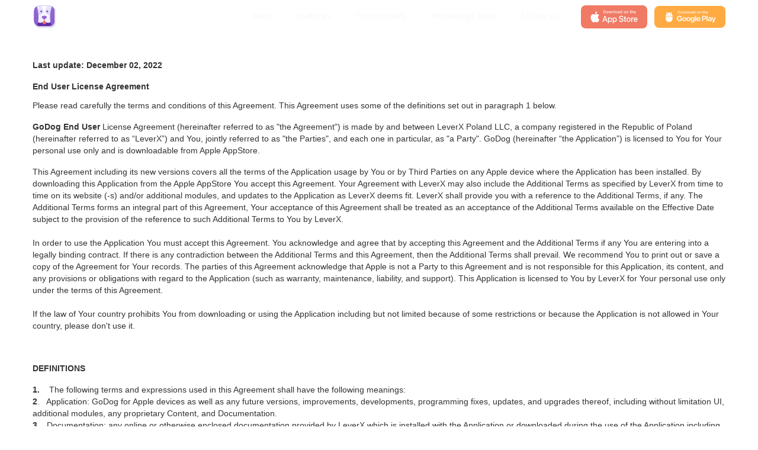

--- FILE ---
content_type: text/html
request_url: https://www.godog.me/terms-and-conditions
body_size: 17362
content:
<!DOCTYPE html><!-- This site was created in Webflow. https://webflow.com --><!-- Last Published: Tue Apr 22 2025 10:58:54 GMT+0000 (Coordinated Universal Time) --><html data-wf-domain="www.godog.me" data-wf-page="624a9ab1ca726f15e7c64987" data-wf-site="620945dda72cc543ea4f932b" data-wf-status="1" lang="en"><head><meta charset="utf-8"/><title>Terms and conditions</title><meta content="Terms and conditions" property="og:title"/><meta content="Terms and conditions" property="twitter:title"/><meta content="width=device-width, initial-scale=1" name="viewport"/><meta content="Webflow" name="generator"/><link href="https://cdn.prod.website-files.com/620945dda72cc543ea4f932b/css/godog.webflow.shared.5c3e050ef.css" rel="stylesheet" type="text/css"/><link href="https://fonts.googleapis.com" rel="preconnect"/><link href="https://fonts.gstatic.com" rel="preconnect" crossorigin="anonymous"/><script src="https://ajax.googleapis.com/ajax/libs/webfont/1.6.26/webfont.js" type="text/javascript"></script><script type="text/javascript">WebFont.load({  google: {    families: ["Montserrat:100,100italic,200,200italic,300,300italic,400,400italic,500,500italic,600,600italic,700,700italic,800,800italic,900,900italic","Open Sans:300,300italic,400,400italic,600,600italic,700,700italic,800,800italic","Poppins:100,100italic,200,200italic,300,300italic,regular,italic,500,500italic,600,600italic,700,700italic,800,800italic,900,900italic:latin,latin-ext"]  }});</script><script type="text/javascript">!function(o,c){var n=c.documentElement,t=" w-mod-";n.className+=t+"js",("ontouchstart"in o||o.DocumentTouch&&c instanceof DocumentTouch)&&(n.className+=t+"touch")}(window,document);</script><link href="https://cdn.prod.website-files.com/620945dda72cc543ea4f932b/622f01eeb6948c1fcf0f6697_Group%20Copy%208.png" rel="shortcut icon" type="image/x-icon"/><link href="https://cdn.prod.website-files.com/620945dda72cc543ea4f932b/622f013a2906d63e03a57008_Group%20Copy%209e.png" rel="apple-touch-icon"/><!-- Google Tag Manager -->
<script>(function(w,d,s,l,i){w[l]=w[l]||[];w[l].push({'gtm.start':
new Date().getTime(),event:'gtm.js'});var f=d.getElementsByTagName(s)[0],
j=d.createElement(s),dl=l!='dataLayer'?'&l='+l:'';j.async=true;j.src=
'https://www.googletagmanager.com/gtm.js?id='+i+dl;f.parentNode.insertBefore(j,f);
})(window,document,'script','dataLayer','GTM-PPGDD49');</script>
<!-- End Google Tag Manager -->
<meta name="google-site-verification" content="LfutXXaQlqLJm6RRGpXKY60K_0wEHedFjD8zATm1p8U" />
<!-- Hotjar Tracking Code for https://godog.me/ -->
<script>
    (function(h,o,t,j,a,r){
        h.hj=h.hj||function(){(h.hj.q=h.hj.q||[]).push(arguments)};
        h._hjSettings={hjid:1311768,hjsv:6};
        a=o.getElementsByTagName('head')[0];
        r=o.createElement('script');r.async=1;
        r.src=t+h._hjSettings.hjid+j+h._hjSettings.hjsv;
        a.appendChild(r);
    })(window,document,'https://static.hotjar.com/c/hotjar-','.js?sv=');
</script></head><body><div class="div-block-68"><div data-animation="default" class="navbar-responsive w-nav" data-easing2="ease" data-easing="ease" data-collapse="small" data-w-id="080b6c5a-bbd6-73d3-b5a9-efdaab3bb3ae" role="banner" data-duration="400" data-doc-height="1"><div class="navbar-container w-container"><a href="/#main" class="navbar-dark-brand w-nav-brand"><img width="92" loading="lazy" alt="GoDog Logo" src="https://cdn.prod.website-files.com/620945dda72cc543ea4f932b/622b52e89d250f81756bf5bd_Logo-dark.svg" class="logo"/></a><nav role="navigation" class="nav-menu w-nav-menu"><a href="/#main" id="header" class="nav-link-light w-nav-link">Main</a><a href="/#features" class="nav-link-light w-nav-link">Features</a><a href="/#testimonials" class="nav-link-light w-nav-link">Testimonials</a><a href="/blog" class="nav-link-light w-nav-link">Knowledge base</a><a href="/#cta" class="nav-link-light w-nav-link">Follow us</a><div class="div-block-15"><a href="#" class="nav-link-2 w-nav-link">Eng</a><div class="div-block-16"></div><a href="#" class="nav-link w-nav-link">Ru</a></div><a href="#" class="navbar-dark-nav-button w-button">Get app</a><div class="div-block-69"><a Event="App_store" href="https://godog.onelink.me/FWyV/8lm06czx" target="_blank" class="button_store appstore _3 w-inline-block"><img src="https://cdn.prod.website-files.com/620945dda72cc543ea4f932b/620fc5db806a9f5af05fd075_appstore.svg" loading="lazy" alt="Download from AppStore" class="image-50"/></a><a href="https://godog.onelink.me/FWyV/rpuyt31e" target="_blank" class="button_playmarket googleplay _3 w-inline-block"><img src="https://cdn.prod.website-files.com/620945dda72cc543ea4f932b/621281f4a9da92746f78fc5f_googleplay.svg" loading="lazy" alt="Download from GooglePlay" class="image-51"/></a></div></nav><a href="https://apps.apple.com/by/app/godog-dog-training-clicker/id1462026646" class="navbar-dark-nav-button-copy _2 appstore w-button">Get app</a><div class="navbar-dark-menu-button w-nav-button"><div class="navbar-dark-icon w-icon-nav-menu"></div></div></div></div><div data-animation="default" class="navbar-dark w-nav" data-easing2="ease" data-easing="ease" data-collapse="small" data-w-id="8092368b-cc79-74e3-8600-5cf3f397327e" role="banner" data-duration="400" data-doc-height="1"><div class="navbar-container w-container"><a href="/#main" class="navbar-dark-brand w-nav-brand"><img loading="lazy" src="https://cdn.prod.website-files.com/620945dda72cc543ea4f932b/622b52e89d250f81756bf5bd_Logo-dark.svg" alt="GoDog Logo" class="logo"/></a><nav role="navigation" class="nav-menu w-nav-menu"><a href="/#main" id="header" class="nav-link-light w-nav-link">Main</a><a href="/#features" class="nav-link-light w-nav-link">Features</a><a href="/#testimonials" class="nav-link-light w-nav-link">Testimonials</a><a href="/blog" class="nav-link-light w-nav-link">Knowledge base</a><a href="/#cta" class="nav-link-light w-nav-link">Follow us</a><div class="div-block-15"><a href="#" class="nav-link-2 w-nav-link">Eng</a><div class="div-block-16"></div><a href="#" class="nav-link w-nav-link">Ru</a></div><a Event="App_store" href="https://godog.onelink.me/FWyV/8lm06czx" target="_blank" class="button_store appstore _3 w-inline-block"><img src="https://cdn.prod.website-files.com/620945dda72cc543ea4f932b/620fc5db806a9f5af05fd075_appstore.svg" loading="lazy" alt="Download from AppStore" class="image-50"/></a><a href="https://godog.onelink.me/FWyV/rpuyt31e" target="_blank" class="button_playmarket googleplay _3 w-inline-block"><img src="https://cdn.prod.website-files.com/620945dda72cc543ea4f932b/621281f4a9da92746f78fc5f_googleplay.svg" loading="lazy" alt="Download from GooglePlay" class="image-51"/></a></nav><div class="navbar-dark-menu-button w-nav-button"><div class="navbar-dark-icon w-icon-nav-menu"></div></div></div></div><div class="section-9"><div class="container-privacy-policy mobile-app w-container"><p class="paragraph-4"><strong>Last update: December 02, 2022</strong></p><p class="paragraph-3"><strong>End User License Agreement</strong></p><p class="paragraph-4"><strong class="bold-text-6">Please read carefully the terms and conditions of this Agreement. This Agreement uses some of the definitions set out in paragraph 1 below.</strong></p><p class="paragraph-4"><strong>GoDog End User</strong> License Agreement (hereinafter referred to as &quot;the Agreement&quot;) is made by and between LeverX Poland LLC, a company registered in the Republic of Poland (hereinafter referred to as “LeverX”) and You, jointly referred to as &quot;the Parties&quot;, and each one in particular, as &quot;a Party&quot;. GoDog (hereinafter “the Application”) is licensed to You for Your personal use only and is downloadable from Apple AppStore.</p><p class="paragraph-4 _23423">This Agreement including its new versions covers all the terms of the Application usage by You or by Third Parties on any Apple device where the Application has been installed. By downloading this Application from the Apple AppStore You accept this Agreement. Your Agreement with LeverX may also include the Additional Terms as specified by LeverX from time to time on its website (-s) and/or additional modules, and updates to the Application as LeverX deems fit. LeverX shall provide you with a reference to the Additional Terms, if any. The Additional Terms forms an integral part of this Agreement, Your acceptance of this Agreement shall be treated as an acceptance of the Additional Terms available on the Effective Date subject to the provision of the reference to such Additional Terms to You by LeverX. <br/><br/>In order to use the Application You must accept this Agreement. You acknowledge and agree that by accepting this Agreement and the Additional Terms if any You are entering into a legally binding contract. If there is any contradiction between the Additional Terms and this Agreement, then the Additional Terms shall prevail. We recommend You to print out or save a copy of the Agreement for Your records. The parties of this Agreement acknowledge that Apple is not a Party to this Agreement and is not responsible for this Application, its content, and any provisions or obligations with regard to the Application (such as warranty, maintenance, liability, and support). This Application is licensed to You by LeverX for Your personal use only under the terms of this Agreement.<br/><br/>If the law of Your country prohibits You from downloading or using the Application including but not limited because of some restrictions or because the Application is not allowed in Your country, please don&#x27;t use it.<br/>‍</p><p class="paragraph-4 _1"><strong>DEFINITIONS</strong></p><p class="paragraph-3"><strong>1.</strong><strong class="bold-text-6">    The following terms and expressions used in this Agreement shall have the following meanings:<br/></strong><strong>2</strong><strong class="bold-text-6">.   Application: GoDog for Apple devices as well as any future versions, improvements, developments, programming fixes, updates, and upgrades thereof, including without limitation UI, additional modules, any proprietary Content, and Documentation. <br/></strong><strong>3</strong><strong class="bold-text-6">.   Documentation: any online or otherwise enclosed documentation provided by LeverX which is installed with the Application or downloaded during the use of the Application including text, graphic and video materials.<br/></strong><strong>4.</strong><strong class="bold-text-6">   Agreement: this GoDog License Agreement, as may be renewed and/or amended from time to time and without notification.<br/></strong><strong>5</strong><strong class="bold-text-6">.  Effective Date: the date on which this Agreement is entered into by downloading the Application from the Apple AppStore as stated above or upon installation or use of the Application by You, whichever occurs earlier.<br/></strong><strong>6</strong><strong class="bold-text-6">.   Additional Terms: the terms and conditions and policies applicable to Your use of the Application published and declared in addition to this Agreement.<br/></strong><strong>7.</strong><strong class="bold-text-6">   Affiliate: any corporation, company, or other entity that directly or indirectly controls, is controlled by, or is under common control with, LeverX. For the purpose of this definition, the word &quot;control&quot; shall mean the direct or indirect ownership of more than fifty percent (50%) of the outstanding voting stock of the corporation, company, or other entity. <br/></strong><strong>8</strong><strong class="bold-text-6">.   Content: means any and all content consisting of text, sounds, pictures, photos, video, and/or any type of information or communications contained in the Application.<br/></strong><strong>9</strong><strong class="bold-text-6">.   Intellectual property rights (IP rights): means patents, pending patent applications, designs, trademarks, and trade names (whether registered or unregistered), copyright and related rights, database rights, know-how, trade secrets, and confidential information; all other intellectual property rights and similar or equivalent rights anywhere in the world which currently exist or are recognized in the future; and applications, extensions and renewals in relation to any such rights.<br/></strong><strong>10</strong><strong class="bold-text-6">. LeverX Website: any and all elements, contents, and the &#x27;look and feel&#x27; of the website available under the URL, http://www.LeverX.com – among other URLs, from which website the LeverX Software can be downloaded.<br/></strong><strong>11</strong><strong class="bold-text-6">. UI: the user interface of the Application.<br/></strong><strong>12</strong><strong class="bold-text-6">. You: You, the end user of the Application, also used in the form &quot;Your&quot; where applicable.<br/></strong><strong>13</strong><strong class="bold-text-6">.   References to the singular include the plural and vice versa, and references to one gender include the other gender.<br/></strong><strong>14. </strong><strong class="bold-text-6">  Any phrase introduced by the expressions &quot;including&quot;, &quot;include&quot;, &quot;in particular&quot; or any similar expression shall be construed as illustrative and shall not limit the sense of the words preceding those terms.<br/></strong></p><p class="paragraph-3"><strong>APPLICATION</strong><br/>1.   This Agreement governs You by LeverX the Application and the Application is intended for dog owners to teach their dogs new commands and tricks. The Application contains training lessons with visualization of actions and text description, and allows you to track the progress of training.<br/>2.   To enjoy the Application via your smartphone or other devices, your device must satisfy certain system requirements. These requirements can be found on the Apple marketplace.<br/>‍<br/><strong>SCOPE OF LICENSE</strong><br/>1.    Subject to the terms of this Agreement LeverX hereby grants You a limited, non-transferable, personal, non-exclusive, simple, non-sublicensable, non-assignable, free of-charge license to download, install and use the Application including its Content on Apple devices in accordance with this Agreement. License is not transferable and therefore cannot be sold or exchanged or transferred in any way whatsoever.<br/>2.   The Application is designed to using by dog owners to teach their dogs new commands and tricks. The Application contains training lessons with visualization of actions and text description, and allows one to track the progress of training. The training courses and other proprietary Content in this Application could not be considered as LeverX recommendation or advise to You or any of the Application users. The Content is developed by the third parties, which have a respective knowledge and experience. Please pay attention that the recommendations and information provided in the proprietary materials may not suit all users of the Application.<br/>3.   You may not, without limitation (a) intercept or monitor, damage or modify any communication which is not intended for You; (b) use any type of codes or instructions that are designed to distort, delete, damage or disassemble the Application or the communication; (c) use the Application in violation of the laws of Your; (d) use any material or content that is subject to any third party proprietary rights, unless You have a license or permission from the owner of such rights; (e) sublicense or distribute in any way the Application including its Content.<br/>4.   LeverX does not guarantee the continuous availability of the Application, its enhancement, or update. LeverX may revise, modify or cease to provide, require You to immediately cease using Application or its functionality or any part thereof, which may result in loss of compatibility, denial of access to the functionality of the Application, servers, tools, information and databases, commercial activities related thereto, from time to time without notice.<br/>5.   This license also governs any updates of the Application provided by LeverX that can replace and/or supplement the original Application. LeverX can modify the terms and conditions of licensing at any time and without notification.<br/>6.   No Modifications: Without prior written consent of LeverX, You will not remove or hide, modify, undertake, cause, permit, or authorize the modification, translation into other languages, creation of derivative works, reverse engineering, decompiling, disassembling or hacking of the Application or any part thereof or otherwise alter the User Interface. You will also not create other software based on the Application. At all times, You will comply with the requirements and specifications relating to application design and use, and presentation.<br/>7.   The Application uses an Internet connection to provide its functionality. All costs for the Internet traffic associated with Your use of the Application shall be paid by You.<br/>‍</p><p class="paragraph-3"><strong>PROHIBITED USE OF THE APPLICATION<br/><br/></strong>1.    You agree not to upload, post, email, or otherwise send or transmit or introduce any material that contains software viruses or any other computer code, files, or programs designed to interrupt, harm, damage, destroy or limit the functionality of any computer software or hardware or equipment linked directly or indirectly with the Application or the Application themselves. You agree not to interfere with the servers or networks underlying or connected to the Application or to violate any of the procedures, policies, or regulations of networks connected to the Application. You may not access the Application in an unauthorized manner.<br/>2.   You agree not to impersonate any other person while using the Application, conduct yourself in an offensive manner while using the Application, or use the Application for any illegal, immoral, or harmful purpose.<br/>3.   By breaching the provisions of this section 4, You may commit a criminal offense under applicable laws. LeverX may report any such breach to the relevant law enforcement authorities and LeverX may cooperate with those authorities by disclosing Your identity to them. In the event of such a breach, Your right to use the Application will cease immediately.<br/>4.   You agree not to use the Application for any purposes related to commercial activities, scientific research, expertise, examination, analysis, or evaluation of the Application without the express written consent of LeverX.<br/>5.   While You are using this Application, be aware of Your surroundings and use and communicate safely. You agree that Your use of the Application is at Your own risk and that You shall not use the Application to violate any applicable law, regulation, event policies, or instructions as outlined/not outlined in this Agreement and You shall not encourage or enable any other individual to do so.<br/>6.   Further, You agree that in conjunction with Your use of the Application, You shall not make available any unlawful, inappropriate, or commercial content, or information. You agree that You shall not submit inaccurate, misleading, or inappropriate content, or information, including data submissions, and edits.<br/>7.   You agree that in conjunction with Your use of the Application, You will maintain safe and appropriate contact with other users and other people. You shall not harass threaten or otherwise violate the legal rights of others. You shall not trespass or in any manner attempt to gain or gain access to any property or location where You do not have a right or permission to be and will not otherwise engage in activity that may result in injury, death, property damage, nuisance, or liability of any kind. If You have a dispute with any third party relating to your use of the Application, You release LeverX from all claims or lawsuits, demands and damages (actual and consequential) of every kind and nature, known and unknown, suspected and unsuspected, disclose and undisclosed, arising out of or in any way connected with such disputes.<br/>‍</p><p class="paragraph-3"><strong>THIRD PARTIES IP RIGHTS<br/><br/></strong>1.    No Granting of Rights to Third Parties: You will not sell, assign, rent, lease, distribute, export, import, act as an intermediary or provider, or otherwise grant rights to third parties with regard to the Application including its Content or any part thereof.<br/>2.   The Application may incorporate itself, software and other technology, proprietary materials owned and controlled by Third Parties and licensed under and subject to the permission of the respective Third Party License. Any such Third Party software or technology that is incorporated in the Application falls under the scope of this Agreement.  <br/>3.   Under no circumstances You may not modify, disassemble, decompile or reverse engineer the software of any Third Party included in this Application; You may not use or distribute the software of the Third Party included in the Application other than as part of this Application.<br/>4.   Any and all other Third Party software or technology that may be distributed together with the Application will be subject to You explicitly accepting a license agreement with that Application.  You also agree: To indemnify, hold harmless, and defend such Third Parties from and against any claims or lawsuits, including attorney&#x27;s fees, resulting from the use of the Third Party Software, assemblies, or technology or any breach by You of the terms of this Agreement and/or Third Party License Agreement; To comply with the terms of respective License Agreement of that Third Party; To agree that Third Party reserves all rights not expressly granted by its license agreement.<br/>5.   You must comply with applicable Third Party terms of Agreement when using our Application.<br/>6.   You hereby agree and acknowledge that all such Third Party Software, assemblies, or technology are provided &quot;AS IS&quot; by the Third Party WITHOUT WARRANTY OF ANY KIND, EXPRESS OR IMPLIED, INCLUDING BUT NOT LIMITED TO THE WARRANTIES OF MERCHANTABILITY, FITNESS FOR A PARTICULAR PURPOSE AND NONINFRINGEMENT.<br/>IN NO EVENT SHALL THE AUTHORS OR COPYRIGHT HOLDERS BE LIABLE FOR ANY CLAIM, DAMAGES, OR OTHER LIABILITY, WHETHER IN AN ACTION OF CONTRACT, TORT OR OTHERWISE, ARISING FROM, OUT OF, OR IN CONNECTION WITH THE OTHER COMPONENTS OR THE USE OF OTHER DEALINGS IN THE OTHER COMPONENTS. Such Third Parties disclaim all liabilities, damages, warranties, indemnities, and other obligations of any kind, express or implied, with regard to such Third Party Software, assemblies, or technology. Such Third Party Software, assemblies, or technology are excluded from any indemnity provided by LeverX in this Agreement. Nothing in the foregoing affects any performance warranty provided by LeverX with regard to the Application as a whole.</p><p class="paragraph-3"><strong>THIRD PARTY BENEFICIARY<br/></strong>1.    Apple and Apple’s subsidiaries remain third party beneficiaries of this Agreement and - upon Your Acceptance of this Agreement, Apple will have the right (and will be deemed to have accepted the right) to enforce this Agreement against You as a third-party beneficiary thereof.<br/>‍<br/><strong>RIGHTS, RESPONSIBILITIES, AND WARRANTIES LIMITATION</strong><br/>1.   In case of any failure of the Application to conform to any applicable warranty, You may notify Apple and get a refund of the purchase price for the Application to You from Apple. Parties to this Agreement acknowledge that Apple is not responsible for any warranty obligations to this Application. The amount of refund is limited by paid fee for the License or the maximum fee applicable in related legislation.<br/>2.   You will at all times maintain the value and reputation of the Application, and LeverX brand or name, to the best of Your abilities.<br/>3.   You agree that the services provided using the Application shall be provided by You in compliance with all applicable laws and regulations (including without limitation those relating to the protection of privacy and the processing of personal data or traffic data).<br/>4.   You will not use the Application to send unsolicited communications (whether commercial or otherwise) protected by the applicable law to any third party.<br/>5.   You agree that You are solely responsible for (and that LeverX has no responsibility to You or to any third party for) any results of the Application usage.<br/>6.   You hereby specifically acknowledge that Your rights to use the Application are strictly subject to Your full compliance with this Agreement and any breach of any provision of this Agreement or applicable Additional Terms shall give rise to the automatic right of termination by LeverX.<br/>7.   You represent and warrant that You are authorized to enter into and comply with the terms and conditions of this Agreement. Furthermore, You represent and warrant that You will at any and all times meet Your obligations under the Agreement, as well as any and all laws, regulations, and policies that may apply to the use of the Application and/or the LeverX Website.<br/>8.   At all times You must constantly monitor the LeverX Website to ensure You are aware of any changes in this Agreement or applicable Additional Terms if any. In the event You cannot agree on any changes in any applicable legal document, You will immediately cease any and all use of the LeverX software.<br/>9.   You may use the Application in any country, in accordance with the terms of this Agreement.<br/>10. You may use the Application only for Your personal purposes not connected with any business or other commercial activity.<br/> <br/><strong>EXCLUSIVE OWNERSHIP RIGHTS</strong><br/>1.   Any and all IP Rights to the Application, the LeverX website, Documentation, Content, LeverX trademarks and logos, and any derivative works thereto created by or for LeverX or its licensors are and shall remain the exclusive property of LeverX and/or its licensors. Nothing in this Agreement intends to transfer any such IP Rights to, or to vest any such IP Rights in, You.<br/>2.   You are only entitled to the limited use of the IP Rights granted to You in this Agreement. You will not take any action to jeopardize, limit or interfere with jeopardized IP Rights. Any unauthorized use of jeopardize IP Rights is a violation of this Agreement as well as a violation of intellectual property laws and treaties, including without limitation copyright laws and trademark laws.<br/>3.   All title and IP Rights in and to any third party content that is not contained in the Application, but may be accessed through the use of the Application, is the property of the respective content owners and may be protected by applicable copyright or other intellectual property laws and treaties.<br/>4.   No Removal of Notices: You agree that You will not remove, obscure, make illegible or alter any notices or indications of the IP Rights and/or LeverX rights and ownership thereof, whether such notice or indications are affixed on, contained in or otherwise connected to any materials.<br/>5.   You will not distribute the Application including its Content online through website(s), or infringe the intellectual property rights of the LeverX Website or use LeverX trademarks or words describing the Application any products or services as the registered URL for website(s).<br/><br/><strong>PRODUCT CLAIMS</strong><br/>1.   Only LeverX, not Apple, is responsible for any Application claims from You including, but not limited to:<br/>1.   Product liability claims;<br/>2.   Any claim that the Application, fails to conform to any applicable legal or regulatory requirement;<br/>3.   Claims arising under consumer protection, privacy, or similar legislation;<br/><br/>Subject to the provisions of this Agreement.<br/>1.   LeverX shall not be obligated to indemnify or defend You with respect to any third party claim arising out or relating to the Application, use or inability to use of the Application. To the extent LeverX is required to provide indemnification by applicable law, LeverX, not Apple, shall be solely responsible for the investigation, defense, settlement and discharge of third party intellectual property right infringement.</p><p class="paragraph-3 _12"><strong>TECHICAL MAINTENANCE, UTILIZATION, SUPPORT AND UPDATES</strong><br/>1.   Parties acknowledge that Apple do not provide support and maintenance services of the Application with and not responsible for its support and maintenance. <br/>2.   LeverX provides minimal maintenance and support of the Application and is responsible for compatibility of the Application with Apple devices and other related to this Application software with respect to this Agreement.<br/>3.   The Application may utilize the resource of the computing equipment including mobile device You are utilizing, including but not limited to the processor, memory and network connection for the limited purpose of providing the functionality of the Application and establishing connection with the Application. LeverX will use its commercially reasonable efforts to protect the privacy and integrity of the resources of the computing equipment including mobile device You are utilizing and of Your data, however LeverX cannot give any warranties in this respect.<br/>4.   LeverX, in its sole discretion, reserves the right to add additional features or functions, or to provide programming fixes, updates and upgrades, to the Application. These updates are required to maintain software compatibility, provide security updates or bug fixes, or offer new features, functionality or versions. You agree to receive such updates from LeverX in order to continue using the Application. You may have to enter into a renewed version of this Agreement, in the event You download, install or use a new or updated version of the Application.<br/>5.   Only You is responsible for downloading and installing updates on Your Apple devices.<br/>6.   No Reverse Engineering: You agree and acknowledge that You will not copy, reverse, decompile, disassemble, modify or derive source code or make other reverse engineering to the Application or create derivative works of the Application including its Content.</p><p class="paragraph-4"><strong>INDEMNIFICATION</strong><br/>YOU AGREE TO INDEMNIFY, DEFEND AND HOLD LEVERX AND ITS AFFILIATES HARMLESS FROM AND AGAINST ANY AND ALL LIABILITY AND COSTS, INCLUDING REASONABLE ATTORNEYS&#x27; FEES INCURRED BY SUCH PARTIES, IN CONNECTION WITH OR ARISING OUT OF YOUR (A) VIOLATION OR BREACH OF ANY TERM OF THIS AGREEMENT OR ANY APPLICABLE LAW OR REGULATION, WHETHER OR NOT REFERENCED HEREIN, OR (B) VIOLATION OF ANY RIGHTS OF ANY THIRD PARTY, OR (C) USE OR MISUSE OF THE APPLICATION, OR (D) COMMUNICATION SPREAD BY MEANS OF THE APPLICATION.<br/><br/><strong>TERM, TERMINATION, UPDATES</strong><br/>1.   This Agreement will be effective as of the Effective Date and will remain effective until terminated by either LeverX or You as set out below.<br/>2.   You may terminate the Agreement with immediate effect at any time. Without limiting other remedies, LeverX may limit, suspend, or terminate this license and Your use of the Application, prohibit access to the LeverX Website with immediate effect, automatically and without recourse to the courts, if we think that You are in breach of the terms of this Agreement, creating problems, legal liabilities (actual or potential), infringing someone else&#x27;s intellectual property rights, engaging in fraudulent, immoral or illegal activities, or for other similar reasons.<br/>3.   Consequences of Termination: Upon termination of this Agreement and the Additional Terms: (a) all licenses and rights to use the Application shall immediately terminate; (b) You will immediately cease any and all use of the Application including its Content; and (c) You will immediately remove the Application from all hard drives, networks and other storage media and destroy all copies of the Application in Your possession or under Your control.<br/>4.   Suspension: LeverX may, in its sole discretion and to the maximum extent permitted within Your jurisdiction, modify or discontinue or suspend Your ability to use any version of the Application, and/or disable any Application You may already have accessed or installed without any notice to You, for the repair, improvement, and/or upgrade of the underlying technology or for any other justifiable or non-justifiable reasons. LeverX may suspend or terminate Your use of the Application as a result of Your fraud or breach any obligation under this Agreement. Such termination or suspension may be immediate and without notice. A breach of this Agreement includes without limitation, the unauthorized copying or download of audio, video, etc. CONTENT from the Application.<br/>5.   LeverX reserves the right to change this Agreement at any time by publishing the revised Agreement on the LeverX Website and/or in the installation files of the Application versions. The revised Agreement shall become effective within thirty (30) days of such publication unless You expressly accept the revised Agreement earlier by clicking on the accept button. Your express acceptance by clicking on the &quot;Next&quot; button or &quot;Accept&quot; button or link or Your continued use of the Application after the expiry of the notice period of thirty (30) days, shall constitute Your acceptance to be bound by the terms and conditions of the revised Agreement. Any eventual modification of the Agreement that establishes LeverX&#x27;s right to charge royalties is subject to a one (1) month prior notice thereof. Your continued use of the Application constitutes Your acceptance to be bound by the terms and conditions of the revised Agreement.<br/>6.   In the event that You wish to use the LeverX software in a manner other than as expressly set out in this Agreement such use is expressly prohibited unless and until LeverX enters into a specific license with You in writing.<br/><br/><strong>LIMITATION OF LIABILITY<br/></strong>1.   THE APPLICATION IS PROVIDED &#x27;AS IS&#x27; WITH NO WARRANTIES WHATSOEVER; LEVERX DOES NOT, EITHER EXPRESSED, IMPLIED OR STATUTORY, MAKE ANY WARRANTIES, CLAIMS OR REPRESENTATIONS WITH RESPECT TO THE APPLICATION, INCLUDING, WITHOUT LIMITATION, WARRANTIES OR CONDITIONS OF QUALITY, PERFORMANCE, NON-INFRINGEMENT, MERCHANTABILITY, OR FITNESS FOR USE FOR A PARTICULAR PURPOSE. LEVERX FURTHER DOES NOT REPRESENT OR WARRANT THAT THE APPLICATION WILL ALWAYS BE AVAILABLE, ACCESSIBLE, UNINTERRUPTED, TIMELY, SECURE, ACCURATE, COMPLETE AND ERROR-FREE OR WILL OPERATE WITHOUT PACKET LOSS, NOR DOES LEVERX WARRANT ANY CONNECTION TO OR TRANSMISSION FROM THE INTERNET, OR ANY RESULTS EXPECTED BY YOU BY USING THE APPLICATION.<br/>2.   Your own Risk: You acknowledge and agree that the entire risk arising out of Your use of the Application remains with You, to the maximum extent permitted by law.<br/>3.   LeverX Software is being provided to You at cost as specified 0.0. YOU ACKNOWLEDGE AND AGREE THAT LEVERX, ITS AFFILIATES, ITS LICENSORS AND THE LEVERX STAFF WILL HAVE NO LIABILITY AND YOU AGREE, TO INDEMNIFY, DEFEND AND HOLD LEVERX, ITS AFFILIATES ITS LICENSORS AND LEVERX STAFF HARMLESS FROM AND AGAINST ANY AND ALL LIABILITY AND COSTS, INCLUDING REASONABLE ATTORNEYS&#x27; FEES INCURRED BY SUCH PERSON IN CONNECTION WITH OR ARISING FROM (A) YOUR USE OF THE APPLICATION, AS SET FORTH BELOW (B) ANY BREACH OR VIOLATION OF THE TERMS AND CONDITIONS OF THIS AGREEMENT. YOUR ONLY RIGHT OR REMEDY WITH RESPECT TO ANY PROBLEMS OR DISSATISFACTION WITH THE APPLICATION IS TO IMMEDIATELY DEINSTALL AND CEASE USE OF SUCH APPLICATION.<br/>4.   IN NO EVENT SHALL LEVERX, ITS AFFILIATES, ITS LICENSORS OR THE LEVERX STAFF BE LIABLE, WHETHER IN CONTRACT, WARRANTY, TORT (INCLUDING NEGLIGENCE), SOFTWARE LIABILITY OR ANY OTHER FORM OF LIABILITY, FOR:<br/>1.   ANY INDIRECT, INCIDENTAL, SPECIAL OR CONSEQUENTIAL DAMAGES (INCLUDING WITHOUT LIMITATION ANY LOSS OF OR CORRUPTION TO DATA, INTERRUPTION, COMPUTER FAILURE OR PECUNIARY LOSS) ARISING OUT OF THE USE OR INABILITY TO USE THE APPLICATION; AND<br/>2.   ANY LOSS OF INCOME, BUSINESS OR PROFITS (WHETHER DIRECT OR INDIRECT) ARISING OUT OF THE USE OR INABILITY TO USE THE APPLICATION;<br/>3.   ANY LOSS OR DAMAGE WHICH MAY BE INCURRED BY YOU AS A RESULT OF:<br/>1.   ANY DISRUPTIONS OR DELAYS IN ANY COMMUNICATION WHEN USING THE APPLICATION;<br/>2.   THE SUSPENSION OR TERMINATION OF THIS AGREEMENT BY YOU OR BY LEVERX FOR ANY REASON; AND<br/>3.   THE RELEASE OR THE DECISION NOT TO RELEASE NEW VERSIONS OF THE APPLICATION TO YOU.<br/>1.   THE LIMITATIONS ON LEVERX LIABILITY TO YOU DICLOSED ABOVE SHALL APPLY WHETHER OR NOT LEVERX ITS AFFILIATES OR LEVERX STAFF HAVE BEEN ADVISED OF THE POSSIBILITY OF SUCH LOSSES OR DAMAGES ARISING.<br/>2.   NOTHING IN THIS AGREEMENT IS INTENDED TO EXCLUDE OR RESTRICT OR SHALL BE CONSTRUED AS EXCLUDING OR RESTRICTING THE LIABILITY OF LEVERX FOR (I) THE DEATH OR PERSONAL INJURY CAUSED BY THE NEGLIGENCE OF LEVERX, THE LEVERX STAFF OR ITS AGENTS, OR (II) ANY LIABILITY WHICH CANNOT BE LIMITED OR EXCLUDED BY LAW.<br/>3.   LEVERX IS NOT RESPONSIBLE FOR ANY LOSSES RELATED TO USING APPLICATION. In any way LeverX total liability to You shall be limited by the amount of the fee paid by You to LeverX.<br/>4.   Jurisdiction&#x27;s Limitations: As some jurisdictions do not allow some of the exclusions or limitations as set forth above, some of these exclusions or limitations may not apply to You. In such an event the liability will be limited to the maximum extent possible within the applicable legislation.<br/>‍</p><p class="paragraph-3 _12"><strong>RISKS CONNECTED WITH THE CONTENT<br/></strong>1.   The information and objects contained in the Application are for general information purposes only. While LeverX endeavor to keep the information up-to-date and correct, LeverX makes no representations or warranties of any kind, express or implied, about the completeness, accuracy, reliability, suitability or availability with respect to the Application or the information contained in the Application for any purpose. Any reliance You place on such information is therefore strictly at your own risk.<br/>2.   This Application is NOT designed for use by persons in relation to any animals aside from a household dog. Owner supervision is required when Application is in use. The dog should not wear a collar or harness when using the Application to avoid catching on the railings or other obtrusions that could result in chocking or death and the dog should not be left alone in the vicinity of the Application while wearing a collar or harness. The dog’s nails should be kept trimmed to a reasonable shortness to avoid catching in any of the carpet fibers. Dogs should not be encouraged, trained, or allowed to run, play or jump on or off in cases of using the Application. The Application cannot be used to elderly, physically limited, included blind, deaf, sick, dogs, and dogs in wheelchairs. <br/>3.   You MUST consult with a competent expert, specialist, and authorities before any usage of this Application.<br/>4.   You fully accept that using and misusing Application is connected with risks (is involved risks), included injuries, death, risk of melancholy, depression, disability, anxiety, psychological diseases, increasing dog aggression against owner(-s), people and peoples, property, animals and other, increasing Your aggression against people and peoples, property, animals and other. All in all, You accept any and all risk(-s) that may potentially occur not only with a dog but with You.<br/>5.   By downloading and using this Application You confirm that You will not attempt to hold the Application liable for any probable damages which may happen when using the Application.<br/><br/><strong>DATA COLLECTING<br/></strong>1.   You agree that LeverX may collect and use technical (but are not limited to) information about Your device, system, and application software that is collected from time to time for software updates. Support and other services related to the Application. LeverX may use this information only for product improvement and if this information does not personally identify You <br/><strong>PRIVACY POLICY</strong><br/>1.   Please refer to LeverX <a href="https://www.godog.me/privacy-policy" target="_blank">Privacy Policy</a> for information about how LeverX collects, uses, and shares Your information.<br/><strong>LEGAL COMPLIANCE</strong><br/>1.   You warrant, confirm, and represent that You are not located in a country that is subject to a United States Government embargo, or that has been designated by the United States Government as a «terrorist supporting» country; and You are not listed on any United States Government list of prohibited or restricted parties.<br/><strong>MISCELLANEOUS</strong><br/>1.   Entire Agreement: The terms and conditions of the Agreement constitute the entire agreement between You and LeverX with respect to the Application and will supersede and replace all prior understandings and agreements, unless they have been entered into in writing as a separate document, regarding the subject matter. Nothing in this clause shall exclude or restrict the liability of either You or LeverX arising out of fraud or fraudulent misrepresentation.<br/>2.   Invalid parts of the Agreement: In case of becoming invalid of any parts of the Agreement, the validity of the remaining parts will not be affected. Invalid parts will be replaced by valid parts in such a way that the intended contemplation will be achieved.<br/>3.   Changes to this Agreement: LeverX may change the Agreement solely at any time and without notification.<br/>4.   Legal age: By using the Application You represent and warrant that You are 18 years of age or older and You agree to be bound by this Agreement. If You are under the age of 18, then Your license for using the Application will be terminated automatically and without notification, if LeverX believes, in its sole discretion, that You are under the age of 18 years.<br/>5.   Partial Invalidity: If any provision of the Agreement, or any part of a provision, is found by any court or administrative body of competent jurisdiction to be illegal, invalid, or unenforceable, and the provision (or part-provision) in question is not of a fundamental nature to the Agreement as a whole, the legality, validity or enforceability of the remainder of the Agreement (including the remainder of the terms which contains the relevant provision) shall not be affected.<br/>6.   No waiver: The failure to exercise, or delay in exercising, a right, power or remedy provided by the Agreement or by law shall not constitute a waiver of that right, power, or remedy. If LeverX waives a breach of any provision of the Agreement this shall not operate as a waiver of a subsequent breach of that provision, or as a waiver of a breach of any other provision.<br/>7.   Assignment: You are not allowed to assign the Agreement or any rights and obligations hereunder. LeverX is allowed at its sole discretion to assign the Agreement or any rights and obligations hereunder to any third party, without giving prior notice.<br/>8.   Applicable Law and Competent Court: The Agreement shall be governed by and interpreted in accordance with the laws of the Republic of Poland. Any dispute, disagreement or claim deriving from this contract and related to it or its violation, termination or invalidity shall be settled at the respective court of the Republic of Poland according to its jurisdiction and cognisance.<br/>9.   Language: The original English version of the Agreement may have been translated into other languages. In the event of inconsistency or discrepancy between the English version and any other language version, the English language version shall prevail.<br/>10. Survival: The terms of paragraphs 5 of this Agreement, and any other provision of the Additional Terms which is expressed to survive or operate in the event of termination, shall survive termination of this Agreement and the applicable Additional Terms for whatever reason.<br/><br/>BY ACCESSING, USING OR AVAILING YOURSELF OF THE RESOURCES IN ANY MANNER, OR USING, REGISTERING, DOWNLOADING, OR INSTALLING THE APPLICATION, YOU ACKNOWLEDGE THAT YOU HAVE READ THIS AGREEMENT AND UNDERSTAND THE RIGHTS, OBLIGATIONS, TERMS, AND CONDITIONS SET FORTH HEREIN. BY CLICKING ON THE NEXT BUTTON OR ACCEPT BUTTON AND/OR CONTINUING TO INSTALL THE APPLICATION, YOU EXPRESSLY CONSENT TO BE BOUND BY ITS TERMS AND CONDITIONS AND GRANT TO LEVERX THE RIGHTS SET FORTH HEREIN.‍<br/></p></div></div><div class="footer-main"><div class="footer2"><div class="container-7 w-container"><div class="div-block-9"><img src="https://cdn.prod.website-files.com/620945dda72cc543ea4f932b/622b52fe7ddcc4ec2f8bcc18_Logo-dark.svg" loading="lazy" alt="" class="image-11"/><div class="div-block-10"><a href="/terms-and-conditions" aria-current="page" class="link w-button w--current">Terms and Conditions</a><a href="/privacy-policy" class="link w-button">Privacy Policy</a></div></div><div class="div-block-13"><div class="div-block-11 _2"><div class="text-block-6">Downolad app</div><div class="div-block-42-copy _2"><a href="https://godog.onelink.me/FWyV/8lm06czx" target="_blank" class="button_store black appstore w-inline-block"><img src="https://cdn.prod.website-files.com/620945dda72cc543ea4f932b/620fc5db806a9f5af05fd075_appstore.svg" loading="lazy" alt="Download from AppStore"/></a><a href="https://godog.onelink.me/FWyV/rpuyt31e" target="_blank" class="button_store black googleplay w-inline-block"><img src="https://cdn.prod.website-files.com/620945dda72cc543ea4f932b/621281f4a9da92746f78fc5f_googleplay.svg" loading="lazy" alt="Download from GooglePlay"/></a></div></div><div class="div-block-11"><div class="text-block-6">Contact us</div><a data-w-id="03d7bd08-55f5-c186-6a59-6a6ab68f1e7b" href="mailto:info@godog.me" class="mail w-inline-block"><div class="div-block-12">@</div><div class="text-block-8">info@godog.me</div></a></div><div class="div-block-11"><div class="text-block-6">Follow us</div><div class="div-block-14"><a href="https://www.facebook.com/GoDogApp/" target="_blank" class="social facebook w-inline-block"><img src="https://cdn.prod.website-files.com/620945dda72cc543ea4f932b/621cb84b20b9e7b3c946ca2d_f.svg" loading="lazy" alt="" class="image-12"/></a><a href="https://www.instagram.com/godogapp/" target="_blank" class="social inst w-inline-block"><img src="https://cdn.prod.website-files.com/620945dda72cc543ea4f932b/622b553de4865b54f3020600_glyph-logo_May2016.svg" loading="lazy" alt="" class="image-12 inst"/></a></div></div></div></div></div><div class="footer3"><div class="container-8 w-container"><div class="text-block-9">Created by <a href="https://emerline.com/" target="_blank">Emerline</a> ©2023 GoDog. All rights reserved.</div></div></div></div></div><script src="https://d3e54v103j8qbb.cloudfront.net/js/jquery-3.5.1.min.dc5e7f18c8.js?site=620945dda72cc543ea4f932b" type="text/javascript" integrity="sha256-9/aliU8dGd2tb6OSsuzixeV4y/faTqgFtohetphbbj0=" crossorigin="anonymous"></script><script src="https://cdn.prod.website-files.com/620945dda72cc543ea4f932b/js/webflow.schunk.4a394eb5af8156f2.js" type="text/javascript"></script><script src="https://cdn.prod.website-files.com/620945dda72cc543ea4f932b/js/webflow.schunk.14e825f0b0e02866.js" type="text/javascript"></script><script src="https://cdn.prod.website-files.com/620945dda72cc543ea4f932b/js/webflow.24b13a62.c20a984364998a70.js" type="text/javascript"></script><!-- Google Tag Manager (noscript) -->
<noscript><iframe src="https://www.googletagmanager.com/ns.html?id=GTM-PPGDD49"
height="0" width="0" style="display:none;visibility:hidden"></iframe></noscript>
<!-- End Google Tag Manager (noscript) --></body></html>

--- FILE ---
content_type: text/css
request_url: https://cdn.prod.website-files.com/620945dda72cc543ea4f932b/css/godog.webflow.shared.5c3e050ef.css
body_size: 22960
content:
html {
  -webkit-text-size-adjust: 100%;
  -ms-text-size-adjust: 100%;
  font-family: sans-serif;
}

body {
  margin: 0;
}

article, aside, details, figcaption, figure, footer, header, hgroup, main, menu, nav, section, summary {
  display: block;
}

audio, canvas, progress, video {
  vertical-align: baseline;
  display: inline-block;
}

audio:not([controls]) {
  height: 0;
  display: none;
}

[hidden], template {
  display: none;
}

a {
  background-color: #0000;
}

a:active, a:hover {
  outline: 0;
}

abbr[title] {
  border-bottom: 1px dotted;
}

b, strong {
  font-weight: bold;
}

dfn {
  font-style: italic;
}

h1 {
  margin: .67em 0;
  font-size: 2em;
}

mark {
  color: #000;
  background: #ff0;
}

small {
  font-size: 80%;
}

sub, sup {
  vertical-align: baseline;
  font-size: 75%;
  line-height: 0;
  position: relative;
}

sup {
  top: -.5em;
}

sub {
  bottom: -.25em;
}

img {
  border: 0;
}

svg:not(:root) {
  overflow: hidden;
}

hr {
  box-sizing: content-box;
  height: 0;
}

pre {
  overflow: auto;
}

code, kbd, pre, samp {
  font-family: monospace;
  font-size: 1em;
}

button, input, optgroup, select, textarea {
  color: inherit;
  font: inherit;
  margin: 0;
}

button {
  overflow: visible;
}

button, select {
  text-transform: none;
}

button, html input[type="button"], input[type="reset"] {
  -webkit-appearance: button;
  cursor: pointer;
}

button[disabled], html input[disabled] {
  cursor: default;
}

button::-moz-focus-inner, input::-moz-focus-inner {
  border: 0;
  padding: 0;
}

input {
  line-height: normal;
}

input[type="checkbox"], input[type="radio"] {
  box-sizing: border-box;
  padding: 0;
}

input[type="number"]::-webkit-inner-spin-button, input[type="number"]::-webkit-outer-spin-button {
  height: auto;
}

input[type="search"] {
  -webkit-appearance: none;
}

input[type="search"]::-webkit-search-cancel-button, input[type="search"]::-webkit-search-decoration {
  -webkit-appearance: none;
}

legend {
  border: 0;
  padding: 0;
}

textarea {
  overflow: auto;
}

optgroup {
  font-weight: bold;
}

table {
  border-collapse: collapse;
  border-spacing: 0;
}

td, th {
  padding: 0;
}

@font-face {
  font-family: webflow-icons;
  src: url("[data-uri]") format("truetype");
  font-weight: normal;
  font-style: normal;
}

[class^="w-icon-"], [class*=" w-icon-"] {
  speak: none;
  font-variant: normal;
  text-transform: none;
  -webkit-font-smoothing: antialiased;
  -moz-osx-font-smoothing: grayscale;
  font-style: normal;
  font-weight: normal;
  line-height: 1;
  font-family: webflow-icons !important;
}

.w-icon-slider-right:before {
  content: "";
}

.w-icon-slider-left:before {
  content: "";
}

.w-icon-nav-menu:before {
  content: "";
}

.w-icon-arrow-down:before, .w-icon-dropdown-toggle:before {
  content: "";
}

.w-icon-file-upload-remove:before {
  content: "";
}

.w-icon-file-upload-icon:before {
  content: "";
}

* {
  box-sizing: border-box;
}

html {
  height: 100%;
}

body {
  color: #333;
  background-color: #fff;
  min-height: 100%;
  margin: 0;
  font-family: Arial, sans-serif;
  font-size: 14px;
  line-height: 20px;
}

img {
  vertical-align: middle;
  max-width: 100%;
  display: inline-block;
}

html.w-mod-touch * {
  background-attachment: scroll !important;
}

.w-block {
  display: block;
}

.w-inline-block {
  max-width: 100%;
  display: inline-block;
}

.w-clearfix:before, .w-clearfix:after {
  content: " ";
  grid-area: 1 / 1 / 2 / 2;
  display: table;
}

.w-clearfix:after {
  clear: both;
}

.w-hidden {
  display: none;
}

.w-button {
  color: #fff;
  line-height: inherit;
  cursor: pointer;
  background-color: #3898ec;
  border: 0;
  border-radius: 0;
  padding: 9px 15px;
  text-decoration: none;
  display: inline-block;
}

input.w-button {
  -webkit-appearance: button;
}

html[data-w-dynpage] [data-w-cloak] {
  color: #0000 !important;
}

.w-code-block {
  margin: unset;
}

pre.w-code-block code {
  all: inherit;
}

.w-optimization {
  display: contents;
}

.w-webflow-badge, .w-webflow-badge > img {
  box-sizing: unset;
  width: unset;
  height: unset;
  max-height: unset;
  max-width: unset;
  min-height: unset;
  min-width: unset;
  margin: unset;
  padding: unset;
  float: unset;
  clear: unset;
  border: unset;
  border-radius: unset;
  background: unset;
  background-image: unset;
  background-position: unset;
  background-size: unset;
  background-repeat: unset;
  background-origin: unset;
  background-clip: unset;
  background-attachment: unset;
  background-color: unset;
  box-shadow: unset;
  transform: unset;
  direction: unset;
  font-family: unset;
  font-weight: unset;
  color: unset;
  font-size: unset;
  line-height: unset;
  font-style: unset;
  font-variant: unset;
  text-align: unset;
  letter-spacing: unset;
  -webkit-text-decoration: unset;
  text-decoration: unset;
  text-indent: unset;
  text-transform: unset;
  list-style-type: unset;
  text-shadow: unset;
  vertical-align: unset;
  cursor: unset;
  white-space: unset;
  word-break: unset;
  word-spacing: unset;
  word-wrap: unset;
  transition: unset;
}

.w-webflow-badge {
  white-space: nowrap;
  cursor: pointer;
  box-shadow: 0 0 0 1px #0000001a, 0 1px 3px #0000001a;
  visibility: visible !important;
  opacity: 1 !important;
  z-index: 2147483647 !important;
  color: #aaadb0 !important;
  overflow: unset !important;
  background-color: #fff !important;
  border-radius: 3px !important;
  width: auto !important;
  height: auto !important;
  margin: 0 !important;
  padding: 6px !important;
  font-size: 12px !important;
  line-height: 14px !important;
  text-decoration: none !important;
  display: inline-block !important;
  position: fixed !important;
  inset: auto 12px 12px auto !important;
  transform: none !important;
}

.w-webflow-badge > img {
  position: unset;
  visibility: unset !important;
  opacity: 1 !important;
  vertical-align: middle !important;
  display: inline-block !important;
}

h1, h2, h3, h4, h5, h6 {
  margin-bottom: 10px;
  font-weight: bold;
}

h1 {
  margin-top: 20px;
  font-size: 38px;
  line-height: 44px;
}

h2 {
  margin-top: 20px;
  font-size: 32px;
  line-height: 36px;
}

h3 {
  margin-top: 20px;
  font-size: 24px;
  line-height: 30px;
}

h4 {
  margin-top: 10px;
  font-size: 18px;
  line-height: 24px;
}

h5 {
  margin-top: 10px;
  font-size: 14px;
  line-height: 20px;
}

h6 {
  margin-top: 10px;
  font-size: 12px;
  line-height: 18px;
}

p {
  margin-top: 0;
  margin-bottom: 10px;
}

blockquote {
  border-left: 5px solid #e2e2e2;
  margin: 0 0 10px;
  padding: 10px 20px;
  font-size: 18px;
  line-height: 22px;
}

figure {
  margin: 0 0 10px;
}

figcaption {
  text-align: center;
  margin-top: 5px;
}

ul, ol {
  margin-top: 0;
  margin-bottom: 10px;
  padding-left: 40px;
}

.w-list-unstyled {
  padding-left: 0;
  list-style: none;
}

.w-embed:before, .w-embed:after {
  content: " ";
  grid-area: 1 / 1 / 2 / 2;
  display: table;
}

.w-embed:after {
  clear: both;
}

.w-video {
  width: 100%;
  padding: 0;
  position: relative;
}

.w-video iframe, .w-video object, .w-video embed {
  border: none;
  width: 100%;
  height: 100%;
  position: absolute;
  top: 0;
  left: 0;
}

fieldset {
  border: 0;
  margin: 0;
  padding: 0;
}

button, [type="button"], [type="reset"] {
  cursor: pointer;
  -webkit-appearance: button;
  border: 0;
}

.w-form {
  margin: 0 0 15px;
}

.w-form-done {
  text-align: center;
  background-color: #ddd;
  padding: 20px;
  display: none;
}

.w-form-fail {
  background-color: #ffdede;
  margin-top: 10px;
  padding: 10px;
  display: none;
}

label {
  margin-bottom: 5px;
  font-weight: bold;
  display: block;
}

.w-input, .w-select {
  color: #333;
  vertical-align: middle;
  background-color: #fff;
  border: 1px solid #ccc;
  width: 100%;
  height: 38px;
  margin-bottom: 10px;
  padding: 8px 12px;
  font-size: 14px;
  line-height: 1.42857;
  display: block;
}

.w-input::placeholder, .w-select::placeholder {
  color: #999;
}

.w-input:focus, .w-select:focus {
  border-color: #3898ec;
  outline: 0;
}

.w-input[disabled], .w-select[disabled], .w-input[readonly], .w-select[readonly], fieldset[disabled] .w-input, fieldset[disabled] .w-select {
  cursor: not-allowed;
}

.w-input[disabled]:not(.w-input-disabled), .w-select[disabled]:not(.w-input-disabled), .w-input[readonly], .w-select[readonly], fieldset[disabled]:not(.w-input-disabled) .w-input, fieldset[disabled]:not(.w-input-disabled) .w-select {
  background-color: #eee;
}

textarea.w-input, textarea.w-select {
  height: auto;
}

.w-select {
  background-color: #f3f3f3;
}

.w-select[multiple] {
  height: auto;
}

.w-form-label {
  cursor: pointer;
  margin-bottom: 0;
  font-weight: normal;
  display: inline-block;
}

.w-radio {
  margin-bottom: 5px;
  padding-left: 20px;
  display: block;
}

.w-radio:before, .w-radio:after {
  content: " ";
  grid-area: 1 / 1 / 2 / 2;
  display: table;
}

.w-radio:after {
  clear: both;
}

.w-radio-input {
  float: left;
  margin: 3px 0 0 -20px;
  line-height: normal;
}

.w-file-upload {
  margin-bottom: 10px;
  display: block;
}

.w-file-upload-input {
  opacity: 0;
  z-index: -100;
  width: .1px;
  height: .1px;
  position: absolute;
  overflow: hidden;
}

.w-file-upload-default, .w-file-upload-uploading, .w-file-upload-success {
  color: #333;
  display: inline-block;
}

.w-file-upload-error {
  margin-top: 10px;
  display: block;
}

.w-file-upload-default.w-hidden, .w-file-upload-uploading.w-hidden, .w-file-upload-error.w-hidden, .w-file-upload-success.w-hidden {
  display: none;
}

.w-file-upload-uploading-btn {
  cursor: pointer;
  background-color: #fafafa;
  border: 1px solid #ccc;
  margin: 0;
  padding: 8px 12px;
  font-size: 14px;
  font-weight: normal;
  display: flex;
}

.w-file-upload-file {
  background-color: #fafafa;
  border: 1px solid #ccc;
  flex-grow: 1;
  justify-content: space-between;
  margin: 0;
  padding: 8px 9px 8px 11px;
  display: flex;
}

.w-file-upload-file-name {
  font-size: 14px;
  font-weight: normal;
  display: block;
}

.w-file-remove-link {
  cursor: pointer;
  width: auto;
  height: auto;
  margin-top: 3px;
  margin-left: 10px;
  padding: 3px;
  display: block;
}

.w-icon-file-upload-remove {
  margin: auto;
  font-size: 10px;
}

.w-file-upload-error-msg {
  color: #ea384c;
  padding: 2px 0;
  display: inline-block;
}

.w-file-upload-info {
  padding: 0 12px;
  line-height: 38px;
  display: inline-block;
}

.w-file-upload-label {
  cursor: pointer;
  background-color: #fafafa;
  border: 1px solid #ccc;
  margin: 0;
  padding: 8px 12px;
  font-size: 14px;
  font-weight: normal;
  display: inline-block;
}

.w-icon-file-upload-icon, .w-icon-file-upload-uploading {
  width: 20px;
  margin-right: 8px;
  display: inline-block;
}

.w-icon-file-upload-uploading {
  height: 20px;
}

.w-container {
  max-width: 940px;
  margin-left: auto;
  margin-right: auto;
}

.w-container:before, .w-container:after {
  content: " ";
  grid-area: 1 / 1 / 2 / 2;
  display: table;
}

.w-container:after {
  clear: both;
}

.w-container .w-row {
  margin-left: -10px;
  margin-right: -10px;
}

.w-row:before, .w-row:after {
  content: " ";
  grid-area: 1 / 1 / 2 / 2;
  display: table;
}

.w-row:after {
  clear: both;
}

.w-row .w-row {
  margin-left: 0;
  margin-right: 0;
}

.w-col {
  float: left;
  width: 100%;
  min-height: 1px;
  padding-left: 10px;
  padding-right: 10px;
  position: relative;
}

.w-col .w-col {
  padding-left: 0;
  padding-right: 0;
}

.w-col-1 {
  width: 8.33333%;
}

.w-col-2 {
  width: 16.6667%;
}

.w-col-3 {
  width: 25%;
}

.w-col-4 {
  width: 33.3333%;
}

.w-col-5 {
  width: 41.6667%;
}

.w-col-6 {
  width: 50%;
}

.w-col-7 {
  width: 58.3333%;
}

.w-col-8 {
  width: 66.6667%;
}

.w-col-9 {
  width: 75%;
}

.w-col-10 {
  width: 83.3333%;
}

.w-col-11 {
  width: 91.6667%;
}

.w-col-12 {
  width: 100%;
}

.w-hidden-main {
  display: none !important;
}

@media screen and (max-width: 991px) {
  .w-container {
    max-width: 728px;
  }

  .w-hidden-main {
    display: inherit !important;
  }

  .w-hidden-medium {
    display: none !important;
  }

  .w-col-medium-1 {
    width: 8.33333%;
  }

  .w-col-medium-2 {
    width: 16.6667%;
  }

  .w-col-medium-3 {
    width: 25%;
  }

  .w-col-medium-4 {
    width: 33.3333%;
  }

  .w-col-medium-5 {
    width: 41.6667%;
  }

  .w-col-medium-6 {
    width: 50%;
  }

  .w-col-medium-7 {
    width: 58.3333%;
  }

  .w-col-medium-8 {
    width: 66.6667%;
  }

  .w-col-medium-9 {
    width: 75%;
  }

  .w-col-medium-10 {
    width: 83.3333%;
  }

  .w-col-medium-11 {
    width: 91.6667%;
  }

  .w-col-medium-12 {
    width: 100%;
  }

  .w-col-stack {
    width: 100%;
    left: auto;
    right: auto;
  }
}

@media screen and (max-width: 767px) {
  .w-hidden-main, .w-hidden-medium {
    display: inherit !important;
  }

  .w-hidden-small {
    display: none !important;
  }

  .w-row, .w-container .w-row {
    margin-left: 0;
    margin-right: 0;
  }

  .w-col {
    width: 100%;
    left: auto;
    right: auto;
  }

  .w-col-small-1 {
    width: 8.33333%;
  }

  .w-col-small-2 {
    width: 16.6667%;
  }

  .w-col-small-3 {
    width: 25%;
  }

  .w-col-small-4 {
    width: 33.3333%;
  }

  .w-col-small-5 {
    width: 41.6667%;
  }

  .w-col-small-6 {
    width: 50%;
  }

  .w-col-small-7 {
    width: 58.3333%;
  }

  .w-col-small-8 {
    width: 66.6667%;
  }

  .w-col-small-9 {
    width: 75%;
  }

  .w-col-small-10 {
    width: 83.3333%;
  }

  .w-col-small-11 {
    width: 91.6667%;
  }

  .w-col-small-12 {
    width: 100%;
  }
}

@media screen and (max-width: 479px) {
  .w-container {
    max-width: none;
  }

  .w-hidden-main, .w-hidden-medium, .w-hidden-small {
    display: inherit !important;
  }

  .w-hidden-tiny {
    display: none !important;
  }

  .w-col {
    width: 100%;
  }

  .w-col-tiny-1 {
    width: 8.33333%;
  }

  .w-col-tiny-2 {
    width: 16.6667%;
  }

  .w-col-tiny-3 {
    width: 25%;
  }

  .w-col-tiny-4 {
    width: 33.3333%;
  }

  .w-col-tiny-5 {
    width: 41.6667%;
  }

  .w-col-tiny-6 {
    width: 50%;
  }

  .w-col-tiny-7 {
    width: 58.3333%;
  }

  .w-col-tiny-8 {
    width: 66.6667%;
  }

  .w-col-tiny-9 {
    width: 75%;
  }

  .w-col-tiny-10 {
    width: 83.3333%;
  }

  .w-col-tiny-11 {
    width: 91.6667%;
  }

  .w-col-tiny-12 {
    width: 100%;
  }
}

.w-widget {
  position: relative;
}

.w-widget-map {
  width: 100%;
  height: 400px;
}

.w-widget-map label {
  width: auto;
  display: inline;
}

.w-widget-map img {
  max-width: inherit;
}

.w-widget-map .gm-style-iw {
  text-align: center;
}

.w-widget-map .gm-style-iw > button {
  display: none !important;
}

.w-widget-twitter {
  overflow: hidden;
}

.w-widget-twitter-count-shim {
  vertical-align: top;
  text-align: center;
  background: #fff;
  border: 1px solid #758696;
  border-radius: 3px;
  width: 28px;
  height: 20px;
  display: inline-block;
  position: relative;
}

.w-widget-twitter-count-shim * {
  pointer-events: none;
  -webkit-user-select: none;
  user-select: none;
}

.w-widget-twitter-count-shim .w-widget-twitter-count-inner {
  text-align: center;
  color: #999;
  font-family: serif;
  font-size: 15px;
  line-height: 12px;
  position: relative;
}

.w-widget-twitter-count-shim .w-widget-twitter-count-clear {
  display: block;
  position: relative;
}

.w-widget-twitter-count-shim.w--large {
  width: 36px;
  height: 28px;
}

.w-widget-twitter-count-shim.w--large .w-widget-twitter-count-inner {
  font-size: 18px;
  line-height: 18px;
}

.w-widget-twitter-count-shim:not(.w--vertical) {
  margin-left: 5px;
  margin-right: 8px;
}

.w-widget-twitter-count-shim:not(.w--vertical).w--large {
  margin-left: 6px;
}

.w-widget-twitter-count-shim:not(.w--vertical):before, .w-widget-twitter-count-shim:not(.w--vertical):after {
  content: " ";
  pointer-events: none;
  border: solid #0000;
  width: 0;
  height: 0;
  position: absolute;
  top: 50%;
  left: 0;
}

.w-widget-twitter-count-shim:not(.w--vertical):before {
  border-width: 4px;
  border-color: #75869600 #5d6c7b #75869600 #75869600;
  margin-top: -4px;
  margin-left: -9px;
}

.w-widget-twitter-count-shim:not(.w--vertical).w--large:before {
  border-width: 5px;
  margin-top: -5px;
  margin-left: -10px;
}

.w-widget-twitter-count-shim:not(.w--vertical):after {
  border-width: 4px;
  border-color: #fff0 #fff #fff0 #fff0;
  margin-top: -4px;
  margin-left: -8px;
}

.w-widget-twitter-count-shim:not(.w--vertical).w--large:after {
  border-width: 5px;
  margin-top: -5px;
  margin-left: -9px;
}

.w-widget-twitter-count-shim.w--vertical {
  width: 61px;
  height: 33px;
  margin-bottom: 8px;
}

.w-widget-twitter-count-shim.w--vertical:before, .w-widget-twitter-count-shim.w--vertical:after {
  content: " ";
  pointer-events: none;
  border: solid #0000;
  width: 0;
  height: 0;
  position: absolute;
  top: 100%;
  left: 50%;
}

.w-widget-twitter-count-shim.w--vertical:before {
  border-width: 5px;
  border-color: #5d6c7b #75869600 #75869600;
  margin-left: -5px;
}

.w-widget-twitter-count-shim.w--vertical:after {
  border-width: 4px;
  border-color: #fff #fff0 #fff0;
  margin-left: -4px;
}

.w-widget-twitter-count-shim.w--vertical .w-widget-twitter-count-inner {
  font-size: 18px;
  line-height: 22px;
}

.w-widget-twitter-count-shim.w--vertical.w--large {
  width: 76px;
}

.w-background-video {
  color: #fff;
  height: 500px;
  position: relative;
  overflow: hidden;
}

.w-background-video > video {
  object-fit: cover;
  z-index: -100;
  background-position: 50%;
  background-size: cover;
  width: 100%;
  height: 100%;
  margin: auto;
  position: absolute;
  inset: -100%;
}

.w-background-video > video::-webkit-media-controls-start-playback-button {
  -webkit-appearance: none;
  display: none !important;
}

.w-background-video--control {
  background-color: #0000;
  padding: 0;
  position: absolute;
  bottom: 1em;
  right: 1em;
}

.w-background-video--control > [hidden] {
  display: none !important;
}

.w-slider {
  text-align: center;
  clear: both;
  -webkit-tap-highlight-color: #0000;
  tap-highlight-color: #0000;
  background: #ddd;
  height: 300px;
  position: relative;
}

.w-slider-mask {
  z-index: 1;
  white-space: nowrap;
  height: 100%;
  display: block;
  position: relative;
  left: 0;
  right: 0;
  overflow: hidden;
}

.w-slide {
  vertical-align: top;
  white-space: normal;
  text-align: left;
  width: 100%;
  height: 100%;
  display: inline-block;
  position: relative;
}

.w-slider-nav {
  z-index: 2;
  text-align: center;
  -webkit-tap-highlight-color: #0000;
  tap-highlight-color: #0000;
  height: 40px;
  margin: auto;
  padding-top: 10px;
  position: absolute;
  inset: auto 0 0;
}

.w-slider-nav.w-round > div {
  border-radius: 100%;
}

.w-slider-nav.w-num > div {
  font-size: inherit;
  line-height: inherit;
  width: auto;
  height: auto;
  padding: .2em .5em;
}

.w-slider-nav.w-shadow > div {
  box-shadow: 0 0 3px #3336;
}

.w-slider-nav-invert {
  color: #fff;
}

.w-slider-nav-invert > div {
  background-color: #2226;
}

.w-slider-nav-invert > div.w-active {
  background-color: #222;
}

.w-slider-dot {
  cursor: pointer;
  background-color: #fff6;
  width: 1em;
  height: 1em;
  margin: 0 3px .5em;
  transition: background-color .1s, color .1s;
  display: inline-block;
  position: relative;
}

.w-slider-dot.w-active {
  background-color: #fff;
}

.w-slider-dot:focus {
  outline: none;
  box-shadow: 0 0 0 2px #fff;
}

.w-slider-dot:focus.w-active {
  box-shadow: none;
}

.w-slider-arrow-left, .w-slider-arrow-right {
  cursor: pointer;
  color: #fff;
  -webkit-tap-highlight-color: #0000;
  tap-highlight-color: #0000;
  -webkit-user-select: none;
  user-select: none;
  width: 80px;
  margin: auto;
  font-size: 40px;
  position: absolute;
  inset: 0;
  overflow: hidden;
}

.w-slider-arrow-left [class^="w-icon-"], .w-slider-arrow-right [class^="w-icon-"], .w-slider-arrow-left [class*=" w-icon-"], .w-slider-arrow-right [class*=" w-icon-"] {
  position: absolute;
}

.w-slider-arrow-left:focus, .w-slider-arrow-right:focus {
  outline: 0;
}

.w-slider-arrow-left {
  z-index: 3;
  right: auto;
}

.w-slider-arrow-right {
  z-index: 4;
  left: auto;
}

.w-icon-slider-left, .w-icon-slider-right {
  width: 1em;
  height: 1em;
  margin: auto;
  inset: 0;
}

.w-slider-aria-label {
  clip: rect(0 0 0 0);
  border: 0;
  width: 1px;
  height: 1px;
  margin: -1px;
  padding: 0;
  position: absolute;
  overflow: hidden;
}

.w-slider-force-show {
  display: block !important;
}

.w-dropdown {
  text-align: left;
  z-index: 900;
  margin-left: auto;
  margin-right: auto;
  display: inline-block;
  position: relative;
}

.w-dropdown-btn, .w-dropdown-toggle, .w-dropdown-link {
  vertical-align: top;
  color: #222;
  text-align: left;
  white-space: nowrap;
  margin-left: auto;
  margin-right: auto;
  padding: 20px;
  text-decoration: none;
  position: relative;
}

.w-dropdown-toggle {
  -webkit-user-select: none;
  user-select: none;
  cursor: pointer;
  padding-right: 40px;
  display: inline-block;
}

.w-dropdown-toggle:focus {
  outline: 0;
}

.w-icon-dropdown-toggle {
  width: 1em;
  height: 1em;
  margin: auto 20px auto auto;
  position: absolute;
  top: 0;
  bottom: 0;
  right: 0;
}

.w-dropdown-list {
  background: #ddd;
  min-width: 100%;
  display: none;
  position: absolute;
}

.w-dropdown-list.w--open {
  display: block;
}

.w-dropdown-link {
  color: #222;
  padding: 10px 20px;
  display: block;
}

.w-dropdown-link.w--current {
  color: #0082f3;
}

.w-dropdown-link:focus {
  outline: 0;
}

@media screen and (max-width: 767px) {
  .w-nav-brand {
    padding-left: 10px;
  }
}

.w-lightbox-backdrop {
  cursor: auto;
  letter-spacing: normal;
  text-indent: 0;
  text-shadow: none;
  text-transform: none;
  visibility: visible;
  white-space: normal;
  word-break: normal;
  word-spacing: normal;
  word-wrap: normal;
  color: #fff;
  text-align: center;
  z-index: 2000;
  opacity: 0;
  -webkit-user-select: none;
  -moz-user-select: none;
  -webkit-tap-highlight-color: transparent;
  background: #000000e6;
  outline: 0;
  font-family: Helvetica Neue, Helvetica, Ubuntu, Segoe UI, Verdana, sans-serif;
  font-size: 17px;
  font-style: normal;
  font-weight: 300;
  line-height: 1.2;
  list-style: disc;
  position: fixed;
  inset: 0;
  -webkit-transform: translate(0);
}

.w-lightbox-backdrop, .w-lightbox-container {
  -webkit-overflow-scrolling: touch;
  height: 100%;
  overflow: auto;
}

.w-lightbox-content {
  height: 100vh;
  position: relative;
  overflow: hidden;
}

.w-lightbox-view {
  opacity: 0;
  width: 100vw;
  height: 100vh;
  position: absolute;
}

.w-lightbox-view:before {
  content: "";
  height: 100vh;
}

.w-lightbox-group, .w-lightbox-group .w-lightbox-view, .w-lightbox-group .w-lightbox-view:before {
  height: 86vh;
}

.w-lightbox-frame, .w-lightbox-view:before {
  vertical-align: middle;
  display: inline-block;
}

.w-lightbox-figure {
  margin: 0;
  position: relative;
}

.w-lightbox-group .w-lightbox-figure {
  cursor: pointer;
}

.w-lightbox-img {
  width: auto;
  max-width: none;
  height: auto;
}

.w-lightbox-image {
  float: none;
  max-width: 100vw;
  max-height: 100vh;
  display: block;
}

.w-lightbox-group .w-lightbox-image {
  max-height: 86vh;
}

.w-lightbox-caption {
  text-align: left;
  text-overflow: ellipsis;
  white-space: nowrap;
  background: #0006;
  padding: .5em 1em;
  position: absolute;
  bottom: 0;
  left: 0;
  right: 0;
  overflow: hidden;
}

.w-lightbox-embed {
  width: 100%;
  height: 100%;
  position: absolute;
  inset: 0;
}

.w-lightbox-control {
  cursor: pointer;
  background-position: center;
  background-repeat: no-repeat;
  background-size: 24px;
  width: 4em;
  transition: all .3s;
  position: absolute;
  top: 0;
}

.w-lightbox-left {
  background-image: url("[data-uri]");
  display: none;
  bottom: 0;
  left: 0;
}

.w-lightbox-right {
  background-image: url("[data-uri]");
  display: none;
  bottom: 0;
  right: 0;
}

.w-lightbox-close {
  background-image: url("[data-uri]");
  background-size: 18px;
  height: 2.6em;
  right: 0;
}

.w-lightbox-strip {
  white-space: nowrap;
  padding: 0 1vh;
  line-height: 0;
  position: absolute;
  bottom: 0;
  left: 0;
  right: 0;
  overflow: auto hidden;
}

.w-lightbox-item {
  box-sizing: content-box;
  cursor: pointer;
  width: 10vh;
  padding: 2vh 1vh;
  display: inline-block;
  -webkit-transform: translate3d(0, 0, 0);
}

.w-lightbox-active {
  opacity: .3;
}

.w-lightbox-thumbnail {
  background: #222;
  height: 10vh;
  position: relative;
  overflow: hidden;
}

.w-lightbox-thumbnail-image {
  position: absolute;
  top: 0;
  left: 0;
}

.w-lightbox-thumbnail .w-lightbox-tall {
  width: 100%;
  top: 50%;
  transform: translate(0, -50%);
}

.w-lightbox-thumbnail .w-lightbox-wide {
  height: 100%;
  left: 50%;
  transform: translate(-50%);
}

.w-lightbox-spinner {
  box-sizing: border-box;
  border: 5px solid #0006;
  border-radius: 50%;
  width: 40px;
  height: 40px;
  margin-top: -20px;
  margin-left: -20px;
  animation: .8s linear infinite spin;
  position: absolute;
  top: 50%;
  left: 50%;
}

.w-lightbox-spinner:after {
  content: "";
  border: 3px solid #0000;
  border-bottom-color: #fff;
  border-radius: 50%;
  position: absolute;
  inset: -4px;
}

.w-lightbox-hide {
  display: none;
}

.w-lightbox-noscroll {
  overflow: hidden;
}

@media (min-width: 768px) {
  .w-lightbox-content {
    height: 96vh;
    margin-top: 2vh;
  }

  .w-lightbox-view, .w-lightbox-view:before {
    height: 96vh;
  }

  .w-lightbox-group, .w-lightbox-group .w-lightbox-view, .w-lightbox-group .w-lightbox-view:before {
    height: 84vh;
  }

  .w-lightbox-image {
    max-width: 96vw;
    max-height: 96vh;
  }

  .w-lightbox-group .w-lightbox-image {
    max-width: 82.3vw;
    max-height: 84vh;
  }

  .w-lightbox-left, .w-lightbox-right {
    opacity: .5;
    display: block;
  }

  .w-lightbox-close {
    opacity: .8;
  }

  .w-lightbox-control:hover {
    opacity: 1;
  }
}

.w-lightbox-inactive, .w-lightbox-inactive:hover {
  opacity: 0;
}

.w-richtext:before, .w-richtext:after {
  content: " ";
  grid-area: 1 / 1 / 2 / 2;
  display: table;
}

.w-richtext:after {
  clear: both;
}

.w-richtext[contenteditable="true"]:before, .w-richtext[contenteditable="true"]:after {
  white-space: initial;
}

.w-richtext ol, .w-richtext ul {
  overflow: hidden;
}

.w-richtext .w-richtext-figure-selected.w-richtext-figure-type-video div:after, .w-richtext .w-richtext-figure-selected[data-rt-type="video"] div:after, .w-richtext .w-richtext-figure-selected.w-richtext-figure-type-image div, .w-richtext .w-richtext-figure-selected[data-rt-type="image"] div {
  outline: 2px solid #2895f7;
}

.w-richtext figure.w-richtext-figure-type-video > div:after, .w-richtext figure[data-rt-type="video"] > div:after {
  content: "";
  display: none;
  position: absolute;
  inset: 0;
}

.w-richtext figure {
  max-width: 60%;
  position: relative;
}

.w-richtext figure > div:before {
  cursor: default !important;
}

.w-richtext figure img {
  width: 100%;
}

.w-richtext figure figcaption.w-richtext-figcaption-placeholder {
  opacity: .6;
}

.w-richtext figure div {
  color: #0000;
  font-size: 0;
}

.w-richtext figure.w-richtext-figure-type-image, .w-richtext figure[data-rt-type="image"] {
  display: table;
}

.w-richtext figure.w-richtext-figure-type-image > div, .w-richtext figure[data-rt-type="image"] > div {
  display: inline-block;
}

.w-richtext figure.w-richtext-figure-type-image > figcaption, .w-richtext figure[data-rt-type="image"] > figcaption {
  caption-side: bottom;
  display: table-caption;
}

.w-richtext figure.w-richtext-figure-type-video, .w-richtext figure[data-rt-type="video"] {
  width: 60%;
  height: 0;
}

.w-richtext figure.w-richtext-figure-type-video iframe, .w-richtext figure[data-rt-type="video"] iframe {
  width: 100%;
  height: 100%;
  position: absolute;
  top: 0;
  left: 0;
}

.w-richtext figure.w-richtext-figure-type-video > div, .w-richtext figure[data-rt-type="video"] > div {
  width: 100%;
}

.w-richtext figure.w-richtext-align-center {
  clear: both;
  margin-left: auto;
  margin-right: auto;
}

.w-richtext figure.w-richtext-align-center.w-richtext-figure-type-image > div, .w-richtext figure.w-richtext-align-center[data-rt-type="image"] > div {
  max-width: 100%;
}

.w-richtext figure.w-richtext-align-normal {
  clear: both;
}

.w-richtext figure.w-richtext-align-fullwidth {
  text-align: center;
  clear: both;
  width: 100%;
  max-width: 100%;
  margin-left: auto;
  margin-right: auto;
  display: block;
}

.w-richtext figure.w-richtext-align-fullwidth > div {
  padding-bottom: inherit;
  display: inline-block;
}

.w-richtext figure.w-richtext-align-fullwidth > figcaption {
  display: block;
}

.w-richtext figure.w-richtext-align-floatleft {
  float: left;
  clear: none;
  margin-right: 15px;
}

.w-richtext figure.w-richtext-align-floatright {
  float: right;
  clear: none;
  margin-left: 15px;
}

.w-nav {
  z-index: 1000;
  background: #ddd;
  position: relative;
}

.w-nav:before, .w-nav:after {
  content: " ";
  grid-area: 1 / 1 / 2 / 2;
  display: table;
}

.w-nav:after {
  clear: both;
}

.w-nav-brand {
  float: left;
  color: #333;
  text-decoration: none;
  position: relative;
}

.w-nav-link {
  vertical-align: top;
  color: #222;
  text-align: left;
  margin-left: auto;
  margin-right: auto;
  padding: 20px;
  text-decoration: none;
  display: inline-block;
  position: relative;
}

.w-nav-link.w--current {
  color: #0082f3;
}

.w-nav-menu {
  float: right;
  position: relative;
}

[data-nav-menu-open] {
  text-align: center;
  background: #c8c8c8;
  min-width: 200px;
  position: absolute;
  top: 100%;
  left: 0;
  right: 0;
  overflow: visible;
  display: block !important;
}

.w--nav-link-open {
  display: block;
  position: relative;
}

.w-nav-overlay {
  width: 100%;
  display: none;
  position: absolute;
  top: 100%;
  left: 0;
  right: 0;
  overflow: hidden;
}

.w-nav-overlay [data-nav-menu-open] {
  top: 0;
}

.w-nav[data-animation="over-left"] .w-nav-overlay {
  width: auto;
}

.w-nav[data-animation="over-left"] .w-nav-overlay, .w-nav[data-animation="over-left"] [data-nav-menu-open] {
  z-index: 1;
  top: 0;
  right: auto;
}

.w-nav[data-animation="over-right"] .w-nav-overlay {
  width: auto;
}

.w-nav[data-animation="over-right"] .w-nav-overlay, .w-nav[data-animation="over-right"] [data-nav-menu-open] {
  z-index: 1;
  top: 0;
  left: auto;
}

.w-nav-button {
  float: right;
  cursor: pointer;
  -webkit-tap-highlight-color: #0000;
  tap-highlight-color: #0000;
  -webkit-user-select: none;
  user-select: none;
  padding: 18px;
  font-size: 24px;
  display: none;
  position: relative;
}

.w-nav-button:focus {
  outline: 0;
}

.w-nav-button.w--open {
  color: #fff;
  background-color: #c8c8c8;
}

.w-nav[data-collapse="all"] .w-nav-menu {
  display: none;
}

.w-nav[data-collapse="all"] .w-nav-button, .w--nav-dropdown-open, .w--nav-dropdown-toggle-open {
  display: block;
}

.w--nav-dropdown-list-open {
  position: static;
}

@media screen and (max-width: 991px) {
  .w-nav[data-collapse="medium"] .w-nav-menu {
    display: none;
  }

  .w-nav[data-collapse="medium"] .w-nav-button {
    display: block;
  }
}

@media screen and (max-width: 767px) {
  .w-nav[data-collapse="small"] .w-nav-menu {
    display: none;
  }

  .w-nav[data-collapse="small"] .w-nav-button {
    display: block;
  }

  .w-nav-brand {
    padding-left: 10px;
  }
}

@media screen and (max-width: 479px) {
  .w-nav[data-collapse="tiny"] .w-nav-menu {
    display: none;
  }

  .w-nav[data-collapse="tiny"] .w-nav-button {
    display: block;
  }
}

.w-tabs {
  position: relative;
}

.w-tabs:before, .w-tabs:after {
  content: " ";
  grid-area: 1 / 1 / 2 / 2;
  display: table;
}

.w-tabs:after {
  clear: both;
}

.w-tab-menu {
  position: relative;
}

.w-tab-link {
  vertical-align: top;
  text-align: left;
  cursor: pointer;
  color: #222;
  background-color: #ddd;
  padding: 9px 30px;
  text-decoration: none;
  display: inline-block;
  position: relative;
}

.w-tab-link.w--current {
  background-color: #c8c8c8;
}

.w-tab-link:focus {
  outline: 0;
}

.w-tab-content {
  display: block;
  position: relative;
  overflow: hidden;
}

.w-tab-pane {
  display: none;
  position: relative;
}

.w--tab-active {
  display: block;
}

@media screen and (max-width: 479px) {
  .w-tab-link {
    display: block;
  }
}

.w-ix-emptyfix:after {
  content: "";
}

@keyframes spin {
  0% {
    transform: rotate(0);
  }

  100% {
    transform: rotate(360deg);
  }
}

.w-dyn-empty {
  background-color: #ddd;
  padding: 10px;
}

.w-dyn-hide, .w-dyn-bind-empty, .w-condition-invisible {
  display: none !important;
}

.wf-layout-layout {
  display: grid;
}

.w-layout-grid {
  grid-row-gap: 16px;
  grid-column-gap: 16px;
  grid-template-rows: auto auto;
  grid-template-columns: 1fr 1fr;
  grid-auto-columns: 1fr;
  display: grid;
}

body {
  color: #333;
  font-family: Arial, Helvetica Neue, Helvetica, sans-serif;
  font-size: 14px;
  line-height: 20px;
}

h2 {
  margin-top: 20px;
  margin-bottom: 24px;
  font-size: 32px;
  font-weight: 700;
  line-height: 40px;
}

a {
  text-decoration: underline;
}

strong {
  font-weight: bold;
}

.navbar-dark {
  z-index: 10;
  object-fit: fill;
  background-color: #0000;
  width: 100%;
  height: auto;
  padding-top: 0;
  padding-bottom: 0;
  font-family: Montserrat, sans-serif;
  display: block;
  position: fixed;
}

.navbar-container {
  white-space: normal;
  object-fit: fill;
  justify-content: flex-start;
  width: 1170px;
  min-width: 1170px;
  max-width: 11700px;
  height: auto;
  margin-left: auto;
  margin-right: auto;
  padding-top: 0;
  padding-bottom: 0;
  font-family: Open Sans, sans-serif;
  font-size: 16px;
  display: flex;
}

.navbar-dark-brand {
  flex: 1;
  align-self: center;
  margin-top: 8px;
  margin-bottom: 8px;
}

.text-block {
  color: #fff;
  letter-spacing: 1px;
  text-transform: lowercase;
  align-self: center;
  align-items: center;
  font-size: 16px;
  font-weight: 500;
  display: flex;
}

.nav-menu {
  flex: 0 auto;
  justify-content: space-around;
  align-items: center;
  padding-top: 0;
  display: flex;
}

.nav-link-light {
  color: #f7f6fb;
  letter-spacing: .4px;
  text-indent: 0;
  text-transform: none;
  column-count: auto;
  border-top: 3px solid #f07a6400;
  padding: 14px 20px 20px;
  font-family: Open Sans, sans-serif;
  font-size: 14px;
  font-weight: 400;
  line-height: 14px;
  text-decoration: none;
}

.nav-link-light:hover {
  color: #ffffff80;
  border: 0 solid #000;
  border-top: 3px solid #f07a64;
}

.nav-link-light:focus {
  border-top: 3px solid #f07a64;
  padding-top: 14px;
}

.nav-link-light.w--current {
  color: #fff;
  border-top: 3px solid #f07a64;
  border-radius: 2px;
  padding-top: 14px;
  padding-bottom: 20px;
}

.navbar-dark-nav-button {
  color: #fff;
  letter-spacing: .4px;
  text-transform: none;
  object-fit: fill;
  object-position: 50% 50%;
  background-color: #0000;
  border: 2px solid #fff;
  border-radius: 26px;
  flex: 0 auto;
  align-self: center;
  margin-left: 16px;
  margin-right: auto;
  padding: 12px 24px;
  font-family: Open Sans, sans-serif;
  font-size: 14px;
  font-weight: 400;
  line-height: 14px;
  text-decoration: none;
  display: flex;
}

.navbar-dark-nav-button:hover {
  color: #7543bf;
  background-color: #fff;
}

.button_playmarket {
  background-color: #ffaa42;
  border-radius: 8px;
  margin-left: 12px;
  padding: 14px 16px;
}

.button_playmarket:hover {
  background-color: #8e71ce;
  box-shadow: 0 2px 8px #5c2ba666;
}

.button_playmarket._2 {
  justify-content: center;
  align-items: center;
  width: 210px;
  display: flex;
}

.button_playmarket.googleplay._3 {
  padding-top: 8px;
  padding-bottom: 8px;
  display: flex;
}

.button-2 {
  background-color: #ffaa42;
  border-radius: 8px;
  margin-left: 8px;
}

.div-block {
  display: block;
}

.body {
  color: #fff;
  font-family: Open Sans, sans-serif;
  line-height: 24px;
}

.image {
  display: block;
}

.logo {
  width: 120px;
  padding-top: 0;
  padding-bottom: 0;
}

.image-3 {
  float: left;
  clear: left;
}

.div-block-2 {
  width: 1200px;
  margin-top: 80px;
  margin-left: auto;
  margin-right: auto;
  display: flex;
}

.heading {
  clear: none;
  color: #fff;
  width: 420px;
  margin-top: 10px;
  margin-bottom: 10px;
  font-weight: 400;
  position: fixed;
  inset: auto auto auto 50%;
}

.container {
  z-index: 9;
  flex-flow: row;
  justify-content: flex-start;
  align-items: flex-start;
  max-width: 1170px;
  margin-top: 120px;
  padding-bottom: 0;
  display: flex;
  position: relative;
}

.title {
  color: #fff;
  letter-spacing: .4px;
  margin-bottom: auto;
  margin-left: 320px;
  font-family: Poppins, sans-serif;
  font-size: 44px;
  font-weight: 400;
  line-height: 56px;
  position: relative;
}

.description {
  color: #fff;
  font-family: Poppins, sans-serif;
  font-weight: 700;
}

.italic-text {
  letter-spacing: .4px;
  white-space: normal;
  font-style: italic;
  font-weight: 400;
  display: inline;
  position: relative;
}

.div-block-3 {
  flex-direction: column;
  display: flex;
}

.header-title {
  margin-top: 0;
  margin-bottom: 20px;
  margin-left: 0;
  font-family: Poppins, sans-serif;
  font-size: 44px;
  line-height: 56px;
}

.header-description {
  color: #f7f6fb;
  width: auto;
  margin-bottom: 0;
  margin-left: 0;
  padding-bottom: 0;
  padding-right: 0;
  font-size: 16px;
  line-height: 28px;
}

.buttons-wrapper {
  margin-left: 0;
}

.buttons-wrapper._2 {
  display: flex;
}

.buttons-wrapper._5 {
  z-index: 2;
  margin-left: 56px;
  margin-right: 56px;
  display: flex;
  position: relative;
}

.button-3 {
  margin-left: 8px;
}

.button_store {
  background-color: #f07a64;
  border-radius: 8px;
  padding: 14px 20px;
}

.button_store:hover {
  background-color: #8e71ce;
  box-shadow: 0 2px 8px #5c2ba666;
}

.button_store.black {
  background-color: #2a282c;
  margin-bottom: 0;
}

.button_store.black:hover {
  background-color: #7543bf;
}

.button_store._2 {
  width: 190px;
  height: 80px;
  display: flex;
}

.button_store.appstore._3 {
  justify-content: center;
  align-items: center;
  margin-left: 16px;
  padding: 8px 16px;
  display: flex;
}

.playmarket {
  background-color: #ffaa42;
  border-radius: 8px;
  margin-left: 12px;
  padding: 14px 16px;
}

.main {
  flex-direction: column;
  align-items: center;
  display: flex;
  position: relative;
  inset: auto;
}

.heading-1 {
  color: #2a282c;
  text-align: center;
  width: 570px;
  margin-left: auto;
  margin-right: auto;
  font-family: Poppins, sans-serif;
  font-size: 36px;
  font-weight: 500;
  line-height: 54px;
  display: block;
}

.bold-text {
  text-align: center;
  letter-spacing: .3px;
  font-weight: 700;
  line-height: 54px;
}

.features {
  background-color: #fff;
  flex-direction: column;
  margin-top: 100px;
  display: flex;
}

.text-block-2 {
  color: #2a282c;
  text-align: center;
  width: 570px;
  margin-top: 10px;
  margin-left: auto;
  margin-right: auto;
  font-size: 16px;
}

.heading-2 {
  color: #2a282c;
  letter-spacing: .3px;
  align-self: center;
  margin-bottom: 16px;
  font-family: Poppins, sans-serif;
  font-weight: 400;
  line-height: 48px;
  overflow: visible;
}

.container-img-left {
  flex-wrap: nowrap;
  max-width: 1120px;
  margin-top: 80px;
  padding-left: 160px;
  padding-right: 160px;
  display: flex;
}

.div-text-right {
  flex-direction: column;
  flex: 0 auto;
  align-self: center;
  margin-left: 100px;
  display: block;
}

.text-block-3 {
  color: #2a282c;
  font-size: 16px;
  line-height: 28px;
}

.heading-3, .text-block-4 {
  color: #000;
}

.div-text-left {
  margin-right: 100px;
}

.container-img-right {
  align-items: center;
  max-width: 1120px;
  padding-left: 160px;
  padding-right: 160px;
  display: flex;
  position: static;
}

.container-2 {
  background-image: url("https://cdn.prod.website-files.com/620945dda72cc543ea4f932b/620f956065202e581bf20539_header%20img%20_%20bg%402x.png");
  background-position: 50% 0;
  background-size: 2466px;
  background-attachment: scroll;
  flex: 0 auto;
  grid-template-rows: auto auto;
  grid-template-columns: 1fr 1fr;
  grid-auto-columns: 1fr;
  justify-content: center;
  align-items: flex-start;
  display: block;
}

.div-block-4 {
  background-color: #fff;
  background-image: url("https://cdn.prod.website-files.com/620945dda72cc543ea4f932b/6212b1c00f482f4486c374f8_Augmented%20reality.png");
  background-position: 50% 0;
  background-repeat: repeat;
  background-size: 2466px;
}

.heading-4, .text-block-5 {
  color: #000;
}

.container-3 {
  max-width: 1120px;
  margin-top: 0;
  margin-bottom: 0;
  padding: 200px 0 640px;
  position: relative;
}

.div-block-5 {
  width: 304px;
}

.container-4 {
  align-items: center;
  max-width: 1120px;
  display: flex;
}

.container-5 {
  flex-direction: row;
  align-items: center;
  max-width: 1120px;
  display: flex;
}

.footer-wrapper {
  background-color: #f7f6;
  margin-left: auto;
  margin-right: auto;
  padding-top: 10px;
  padding-bottom: 10px;
  font-family: Montserrat, sans-serif;
  display: block;
}

.wrap {
  width: 940px;
  margin: 40px auto;
  display: block;
  position: relative;
}

.footer {
  grid-column-gap: 20px;
  grid-row-gap: 20px;
  grid-template: "Area"
                 "."
                 / 6fr 3.25fr 3.25fr 4fr;
  place-items: start;
  width: 1170px;
  margin: 0 auto;
}

.company-text {
  color: #747474;
  letter-spacing: 1.3px;
  text-transform: uppercase;
}

.small-paragraph {
  color: #333;
  align-self: auto;
  font-size: 14px;
  line-height: 22px;
}

.small-paragraph.cc-copyright-footer {
  color: #1d1f2e4d;
  align-self: end;
  margin-bottom: 10px;
}

.small-paragraph.cc-copyright-footer:hover {
  color: #747474;
  align-self: end;
}

.label {
  opacity: .6;
  letter-spacing: 2px;
  text-transform: uppercase;
  font-size: 12px;
  font-weight: 700;
  line-height: 18px;
  display: block;
  position: static;
}

.label.cc-footer-section-headline {
  color: #747474;
}

.footer-grid-column {
  flex-direction: column;
  align-self: end;
  display: flex;
}

.footer-link {
  color: #1d1f2eb3;
  margin-bottom: 10px;
  font-size: 14px;
  line-height: 22px;
}

.footer-link:hover {
  color: #242424;
}

.footer-email-link {
  color: #000;
  flex: 0 auto;
  align-self: auto;
  font-size: 14px;
  font-weight: 400;
  line-height: 22px;
}

.footer-email-link:hover {
  color: #242424;
}

.container-6 {
  max-width: 1170px;
  display: flex;
}

.grid {
  grid-template-columns: auto auto auto auto;
  grid-template-areas: "Area";
  min-width: 1170px;
  max-width: 1170px;
}

.grid-2 {
  grid-template-columns: 40% 20% 20% 20%;
  min-width: 1170px;
  max-width: 1170px;
  margin-left: auto;
  margin-right: auto;
}

.lable {
  color: #2a282c;
  letter-spacing: .2px;
  font-family: Open Sans, sans-serif;
  font-weight: 600;
}

.heading-6, .heading-7 {
  color: #2a282c;
}

.image-4 {
  z-index: 0;
  width: 100%;
  min-width: 100%;
  position: absolute;
  inset: 0% 0% auto;
}

.image-5 {
  z-index: 1;
  width: 100%;
  min-width: 100%;
  position: absolute;
  inset: 0% 0% auto;
}

.image-6 {
  z-index: 3;
  width: 100%;
  min-width: 7%;
  position: absolute;
  inset: -60px 0% auto;
}

.image-7 {
  z-index: 3;
  width: 55%;
  min-width: 55%;
  position: absolute;
  inset: -60px 0% auto auto;
}

.div-block-6 {
  width: 135%;
  display: none;
  position: absolute;
  inset: 0% 0% auto -310px;
}

.div-block-7 {
  overflow: hidden;
}

.image-8 {
  z-index: 5;
  width: 207px;
  display: none;
  position: absolute;
  inset: 346px auto auto 720px;
}

.image-9 {
  z-index: 6;
  width: 176px;
  display: none;
  position: absolute;
  inset: 620px auto auto 1105px;
}

.image-10 {
  z-index: 6;
  width: 154px;
  display: none;
  position: absolute;
  inset: 528px 320px auto auto;
}

.container-7 {
  justify-content: space-between;
  max-width: 1170px;
  padding-top: 48px;
  padding-bottom: 64px;
  display: flex;
}

.div-block-8 {
  flex-direction: column;
  margin-left: 240px;
  display: flex;
}

.footer2 {
  background-color: #f7f6fb;
}

.div-block-9 {
  flex-direction: column;
  flex: 0 auto;
  margin-right: 300px;
  display: flex;
}

.div-block-10 {
  margin-top: 32px;
  display: flex;
}

.link {
  color: #8a848c;
  background-color: #3898ec00;
  margin-right: 8px;
  padding: 0;
  font-size: 12px;
  line-height: 20px;
  text-decoration: underline;
}

.link:hover {
  color: #7543bf;
}

.image-11 {
  width: 205px;
}

.div-block-11 {
  flex-direction: column;
  display: flex;
}

.text-block-6 {
  color: #2a282c;
  margin-bottom: 16px;
  font-size: 12px;
  font-weight: 600;
  line-height: 20px;
}

.mail {
  align-items: center;
  text-decoration: none;
  display: flex;
}

.mail:hover {
  color: #7543bf;
}

.div-block-12 {
  color: #7543bf;
  border: 1px solid #6560663d;
  border-radius: 100px;
  justify-content: center;
  align-items: center;
  width: 44px;
  height: 44px;
  font-size: 16px;
  display: flex;
  position: relative;
}

.div-block-12:hover {
  color: #fff;
  background-color: #7543bf;
}

.text-block-7 {
  color: #7543bf;
  text-align: center;
  font-size: 20px;
  font-style: normal;
  font-weight: 400;
  text-decoration: none;
  position: relative;
}

.text-block-7:hover {
  color: #fff;
}

.text-block-8 {
  color: #8a848c;
  margin-left: 8px;
  font-size: 16px;
  text-decoration: underline;
}

.text-block-8:hover {
  color: #7543bf;
}

.div-block-13 {
  flex: 1;
  justify-content: space-between;
  display: flex;
  position: relative;
}

.social {
  background-color: #4267b2;
  border-radius: 100px;
  justify-content: center;
  align-items: center;
  width: 44px;
  height: 44px;
  display: flex;
  position: relative;
}

.social.facebook {
  margin-right: 16px;
}

.social.facebook:hover {
  background-color: #7543bf;
}

.social.inst {
  background-color: #f00075;
}

.social.inst:hover {
  background-color: #7543bf;
}

.image-12 {
  position: relative;
  top: 8px;
  right: -6px;
}

.image-12.inst {
  top: 0;
  right: 0;
}

.div-block-14 {
  display: flex;
}

.container-8 {
  justify-content: center;
  align-items: center;
  max-width: 1170px;
  padding-top: 12px;
  padding-bottom: 12px;
  display: flex;
}

.footer3 {
  background-color: #e9e8ee;
}

.text-block-9 {
  color: #8a848c;
  font-size: 10px;
  line-height: 12px;
}

.image-13 {
  position: relative;
  left: -30px;
}

.div-block-15 {
  align-items: center;
  margin-left: 20px;
  margin-right: 20px;
  display: none;
}

.div-block-16 {
  background-color: #f7f6fb;
  width: 1px;
  min-width: 1px;
  max-width: 1px;
  height: 12px;
  min-height: 12px;
  max-height: 12px;
  margin-left: 6px;
  margin-right: 6px;
}

.nav-link {
  color: #f7f6fb;
  padding: 0;
  font-size: 14px;
  line-height: 14px;
}

.nav-link:hover {
  color: #f7f6fb66;
}

.nav-link-2 {
  color: #f7f6fb66;
  padding: 0;
  font-size: 14px;
  font-weight: 400;
  line-height: 14px;
}

.image-14 {
  width: 2200px;
  max-width: 2200px;
  position: absolute;
  inset: 30px -170px 0% auto;
}

.section-2 {
  display: none;
  position: relative;
}

.image-15 {
  width: 870px;
  max-width: 120%;
  position: absolute;
  inset: 0% 0% 0% -60px;
}

.div-block-17 {
  width: 864px;
  min-width: 864px;
  max-width: 864px;
  height: 971px;
  min-height: 971px;
  max-height: 971px;
  position: relative;
}

.text-block-10 {
  margin-top: 40px;
  margin-bottom: 16px;
  padding-bottom: 0;
  font-family: Poppins, sans-serif;
  font-size: 20px;
  font-weight: 600;
}

.text-span {
  color: #ffba66;
}

.section-3, .section-4, .section-5, .section-6, .section-7 {
  display: none;
}

.container-9 {
  justify-content: space-between;
  align-items: center;
  max-width: 1170px;
  display: flex;
}

.text-block-11 {
  color: #2a282c;
  margin-bottom: 18px;
  font-family: Poppins, sans-serif;
  font-size: 32px;
  font-weight: 400;
  line-height: 54px;
  position: relative;
}

.text-block-12 {
  color: #2a282c;
}

.div-block-18 {
  width: 50%;
  padding-left: 120px;
}

.div-block-19 {
  width: 50%;
  height: 598px;
  position: relative;
}

.image-16 {
  max-width: 1021px;
  height: 598px;
  position: absolute;
  left: auto;
  right: 0;
}

.container-10 {
  flex-direction: column;
  max-width: 1170px;
  display: flex;
}

.feedback {
  background-color: #fa917d;
  background-image: url("https://cdn.prod.website-files.com/620945dda72cc543ea4f932b/6229ac630c135e0a9558d2aa_Brush%20%2B%20Path%20%2B%20%20Brush%202%20%2B%20Path%20%2B%20Path%20Mask.svg");
  background-position: -340px -33px;
  background-size: auto;
  height: auto;
  margin-top: 200px;
  position: relative;
  overflow: hidden;
}

.text-block-13 {
  color: #2a282c;
  flex: 1;
  font-family: Poppins, sans-serif;
  font-size: 36px;
  font-weight: 600;
  line-height: 54px;
}

.div-block-20 {
  align-items: center;
  margin-bottom: 80px;
  display: flex;
}

.image-17 {
  margin-right: 20px;
}

.div-block-21 {
  justify-content: space-between;
  display: flex;
}

.div-block-22 {
  background-color: #fff;
  border-radius: 24px;
  flex-direction: column;
  align-items: center;
  width: 270px;
  margin-bottom: 28px;
  padding: 24px 32px 48px;
  display: flex;
  box-shadow: 10px 0 10px #6231ac0a, 0 11px 16px #613aa714;
}

.text-block-14 {
  color: #8a848c;
  margin-bottom: 12px;
  font-family: Poppins, sans-serif;
  font-weight: 700;
  line-height: 20px;
}

.image-18 {
  margin-bottom: 12px;
}

.text-block-15 {
  color: #2a282c;
  text-align: center;
}

.image-19, .image-20 {
  height: 24px;
  margin-bottom: 16px;
}

.div-block-23 {
  padding-top: 60px;
}

.div-block-24 {
  padding-top: 120px;
}

.container-11 {
  flex-direction: column;
  align-items: center;
  max-width: 1170px;
  display: flex;
}

.feauteres {
  margin-top: 140px;
  padding-bottom: 0;
}

.div-block-25 {
  flex-direction: column;
  align-items: center;
  margin-bottom: 80px;
  display: flex;
}

.text-block-16 {
  color: #2a282c;
  text-align: center;
  margin-bottom: 12px;
  font-family: Poppins, sans-serif;
  font-size: 36px;
  font-weight: 700;
  line-height: 54px;
}

.text-block-17 {
  color: #2a282c;
  text-align: center;
}

.div-block-26 {
  background-color: #f7f6fb;
  border-radius: 24px;
  align-items: flex-start;
  width: 570px;
  height: 468px;
  padding-top: 0;
  padding-left: 0;
  padding-right: 32px;
  display: flex;
  position: relative;
}

.div-block-26._2, .div-block-26._3 {
  border-radius: 16px;
  overflow: hidden;
}

.div-block-26._4 {
  overflow: hidden;
}

.div-block-26._5 {
  border-radius: 16px;
  width: 470px;
  overflow: hidden;
}

.div-block-27 {
  width: 200px;
  height: auto;
  min-height: auto;
  margin: 64px 64px 32px;
  position: relative;
}

.div-block-27._2 {
  width: 320px;
  height: 100%;
  margin-top: 0;
  margin-bottom: 0;
  margin-right: 100px;
  padding-top: 64px;
}

.text-block-18 {
  color: #2a282c;
  width: 270px;
  margin-bottom: 12px;
  font-family: Poppins, sans-serif;
  font-size: 36px;
  font-weight: 700;
  line-height: 32px;
}

.text-block-19 {
  color: #2a282c;
}

.div-block-28 {
  flex: 1;
  position: relative;
}

.div-block-28._2 {
  height: 100%;
  position: absolute;
  inset: auto 0% 0% auto;
}

.image-21 {
  height: auto;
  margin-top: 32px;
  margin-bottom: 32px;
}

.image-21._3 {
  position: absolute;
}

.image-21._4 {
  width: 381px;
  min-width: 381px;
  max-width: 381px;
  height: 379px;
  position: absolute;
  inset: 0% auto 0% -80px;
}

.div-block-29 {
  justify-content: space-between;
  width: 100%;
  display: flex;
}

.div-block-30 {
  background-color: #f7f6fb;
  border-radius: 16px;
  align-items: flex-end;
  width: 100%;
  height: 468px;
  margin-top: 60px;
  margin-bottom: 32px;
  display: flex;
  position: relative;
}

.div-block-30._2 {
  justify-content: flex-end;
}

.div-block-30._3 {
  border-radius: 16px;
  margin-top: 32px;
  margin-bottom: 32px;
}

.image-22 {
  border-top-right-radius: 0;
  width: 574px;
  position: absolute;
  inset: -60px auto auto 0%;
}

.image-22._2 {
  border-top-right-radius: 24px;
  width: 864px;
  inset: 0% 0% auto auto;
}

.knowledge {
  margin-top: 0;
  padding-top: 160px;
}

.container-12 {
  flex-direction: column;
  max-width: 1170px;
  display: flex;
}

.div-block-31 {
  display: flex;
}

.div-block-32 {
  background-color: #f7f6fb;
  background-image: url("https://cdn.prod.website-files.com/620945dda72cc543ea4f932b/6229a1939dfea26cf84d0964_Group%201137.svg");
  background-position: -160px 360px;
  background-repeat: no-repeat;
  background-size: auto;
  border-radius: 16px;
  flex-direction: column;
  width: 370px;
  height: 575px;
  min-height: 570px;
  max-height: 58%;
  margin-bottom: 0;
  margin-left: 32px;
  display: flex;
  position: relative;
  overflow: hidden;
}

.div-block-33 {
  flex-direction: column;
  flex: 1;
  display: flex;
}

.image-23 {
  z-index: 0;
  position: absolute;
  inset: 0% 0% auto;
}

.div-block-34 {
  z-index: 1;
  margin-top: 100px;
  margin-bottom: 0;
  padding-left: 56px;
  padding-right: 56px;
  position: relative;
}

.text-block-20 {
  color: #2a282c;
  text-align: left;
  margin-bottom: 32px;
  font-family: Poppins, sans-serif;
  font-size: 36px;
  font-weight: 700;
  line-height: 36px;
}

.text-field {
  color: #b4b0b8;
  border: 1px solid #eae9f2;
  border-radius: 100px;
  height: 56px;
  margin-bottom: 16px;
  padding-left: 24px;
  font-size: 16px;
}

.submit-button {
  background-color: #f07a64;
  border-radius: 100px;
  width: 100%;
  height: 56px;
  font-weight: 600;
  line-height: 20px;
}

.submit-button:hover {
  background-color: #ee6147;
}

.grid-3 {
  grid-template-areas: "Area";
}

.image-24 {
  border-radius: 24px;
  margin-bottom: 24px;
}

.div-block-35 {
  flex-direction: column;
  width: 370px;
  display: flex;
}

.image-25 {
  border-radius: 16px;
  margin-bottom: 20px;
}

.text-block-21 {
  color: #2a282c;
  font-family: Poppins, sans-serif;
  font-size: 18px;
  font-weight: 600;
}

.div-block-36 {
  flex-direction: row;
  justify-content: space-between;
  margin-bottom: 32px;
  display: none;
}

.container-13 {
  flex-direction: column;
  justify-content: center;
  align-items: center;
  max-width: 1170px;
  display: flex;
}

.community {
  margin-top: 80px;
  margin-bottom: 0;
  padding-top: 80px;
  padding-bottom: 200px;
}

.div-block-37 {
  background-color: #ffaa42;
  border-radius: 16px;
  width: 830px;
  height: 320px;
  display: flex;
  position: relative;
}

.div-block-38 {
  z-index: 2;
  width: 35%;
  position: relative;
}

.div-block-39 {
  z-index: 2;
  flex-direction: column;
  flex: 1;
  padding-top: 64px;
  padding-right: 100px;
  display: flex;
  position: relative;
}

.text-block-22 {
  color: #2a282c;
  margin-bottom: 16px;
  font-family: Poppins, sans-serif;
  font-size: 28px;
  font-weight: 700;
  line-height: 36px;
}

.text-block-23 {
  color: #2a282c;
  margin-bottom: 36px;
  padding-right: 80px;
}

.button-4 {
  background-color: #7543bf;
  border-radius: 100px;
  justify-content: center;
  align-items: center;
  width: 200px;
  height: 56px;
  font-family: Open Sans, sans-serif;
  font-size: 14px;
  font-weight: 500;
  line-height: 20px;
  display: flex;
  box-shadow: 0 2px 4px #5c2ba64d;
}

.button-4:hover {
  background-color: #5c2ba6;
}

.image-26 {
  width: 350px;
  max-width: none;
  position: absolute;
  inset: auto auto -100px -120px;
}

.image-27 {
  width: 240px;
  max-width: none;
  position: absolute;
  inset: -70px 10px auto auto;
}

.image-28 {
  z-index: 0;
  max-width: 110%;
  position: absolute;
}

.div-block-40 {
  z-index: 0;
  border-radius: 16px;
  width: 100%;
  height: 100%;
  position: absolute;
  overflow: hidden;
}

.container-14 {
  z-index: 2;
  flex-direction: column;
  max-width: 1170px;
  height: 700px;
  display: flex;
  position: relative;
}

.cta {
  position: relative;
}

.text-block-24 {
  color: #2a282c;
  margin-top: 100px;
  margin-bottom: 40px;
  padding-bottom: 0;
  font-family: Poppins, sans-serif;
  font-size: 44px;
  font-weight: 700;
  line-height: 54px;
}

.image-29 {
  z-index: 0;
  max-width: 110%;
  position: absolute;
  inset: auto 0% 0% auto;
}

.image-30, .image-31 {
  width: 100%;
}

.navbar-responsive {
  z-index: 10;
  object-fit: fill;
  background-color: #0000;
  padding-top: 0;
  padding-bottom: 0;
  font-family: Montserrat, sans-serif;
  display: none;
}

.slider {
  width: 100%;
}

.div-block-41 {
  height: 100%;
}

.div-block-42 {
  flex-direction: column;
  justify-content: space-between;
  height: 120px;
  display: flex;
}

.div-block-43 {
  width: 100%;
  height: 800px;
  position: relative;
  inset: auto 0% 0% auto;
  overflow: hidden;
}

.image-32 {
  width: 710px;
  max-width: none;
  display: block;
  position: relative;
  bottom: -210px;
  right: 0;
}

.div-block-44 {
  width: 100%;
  height: 100%;
  position: absolute;
  inset: 0% 0% auto auto;
  overflow: hidden;
}

.image-33 {
  width: 340px;
  position: relative;
  top: -80px;
  right: -240px;
}

.image-32-copy {
  width: 720px;
  position: relative;
  bottom: -210px;
  right: 10px;
}

.image-32-copy._2 {
  width: 610px;
  bottom: -20px;
  right: -480px;
}

.div-block-43-copy {
  width: 720px;
  position: absolute;
  inset: auto 0% 0% auto;
  overflow: hidden;
}

.div-block-43-copy._2 {
  width: 100%;
  height: 100%;
}

.div-block-45 {
  width: 100%;
  height: 100%;
  position: absolute;
  inset: 0% 0% auto auto;
  overflow: hidden;
}

.image-34 {
  position: relative;
  top: 20px;
  right: -140px;
}

.div-block-46 {
  width: 100%;
  height: 100%;
  position: absolute;
  inset: auto 0% 0% auto;
}

.image-35 {
  width: 500px;
  position: relative;
  bottom: -40px;
  right: -250px;
}

.div-block-26-copy {
  background-color: #f7f6fb;
  border-radius: 24px;
  align-items: flex-start;
  width: 570px;
  height: 468px;
  padding-top: 0;
  padding-left: 0;
  padding-right: 32px;
  display: flex;
  position: relative;
}

.div-block-26-copy._2, .div-block-26-copy._3 {
  overflow: hidden;
}

.div-block-26-copy._4 {
  border-radius: 16px;
  width: 670px;
  overflow: hidden;
}

.div-block-26-copy._5 {
  overflow: hidden;
}

.div-block-47 {
  width: 100%;
  height: 100%;
  position: absolute;
  inset: auto 0% 0% auto;
}

.image-36 {
  width: 406px;
  position: relative;
  bottom: -50px;
  right: -140px;
}

.div-block-48 {
  display: none;
  position: absolute;
  inset: auto 0% 0%;
}

.image-37 {
  width: 700px;
  max-width: 700px;
  position: relative;
  bottom: -370px;
  left: -150px;
}

.container-15 {
  z-index: 4;
  flex-direction: column;
  align-items: center;
  max-width: 1170px;
  height: 820px;
  display: flex;
  position: relative;
}

.image-38 {
  z-index: 2;
  position: relative;
  inset: 0% 0% auto;
}

.image-39 {
  z-index: 2;
  position: relative;
  inset: auto 0% 0%;
}

.text-block-25 {
  text-align: center;
  margin-top: 100px;
  margin-bottom: 48px;
  font-family: Poppins, sans-serif;
  font-size: 48px;
  font-weight: 700;
  line-height: 72px;
}

.text-block-25.heading-2 {
  color: #fff;
}

.div-block-49 {
  justify-content: space-around;
  align-items: flex-start;
  width: 100%;
  height: 100%;
  display: flex;
}

.div-block-50 {
  background-color: #fff;
  border-radius: 16px;
  width: 330px;
  padding: 32px 40px 48px;
  box-shadow: 0 6px 12px #2a282c0f;
}

.text-block-26 {
  color: #2a282c;
  flex: 1;
  padding-right: 8px;
  font-size: 16px;
  font-weight: 700;
}

.div-block-51 {
  display: flex;
}

.text-block-27 {
  color: #8a848c;
  text-align: right;
  font-weight: 600;
}

.left-arrow, .div-block-52 {
  align-items: center;
  display: flex;
}

.text-block-28 {
  color: #8a848c;
  text-align: right;
  flex: 1;
  font-weight: 600;
}

.text-block-29 {
  color: #2a282c;
  margin-top: 12px;
  font-size: 16px;
}

.slider-2 {
  background-color: #ddd0;
  justify-content: space-between;
  width: 100%;
  max-width: 100%;
  display: flex;
}

.slide {
  width: 100%;
  min-width: 90%;
  max-width: 100%;
}

.slider-3 {
  background-color: #ddd0;
  width: 100%;
  display: flex;
}

.slide-1 {
  width: 100%;
  height: 100%;
  margin-left: 0;
}

.left-arrow-2 {
  background-color: #fff3;
  border: 2px solid #fff;
  border-radius: 100px;
  width: 56px;
  height: 56px;
  top: 0;
}

.left-arrow-2:hover {
  background-color: #fff6;
}

.icon {
  width: 20px;
  height: 20px;
  font-size: 20px;
  line-height: 20px;
}

.mask {
  width: 100%;
  height: 340px;
  margin-left: 70px;
  margin-right: 70px;
}

.right-arrow {
  background-color: #fff3;
  border: 2px solid #fff;
  border-radius: 100px;
  width: 56px;
  height: 56px;
}

.right-arrow:hover {
  background-color: #fff6;
}

.icon-2 {
  width: 20px;
  height: 20px;
  font-size: 20px;
  line-height: 20px;
}

.slide-nav {
  display: none;
}

.image-40 {
  z-index: 0;
  width: 1880px;
  max-width: 3000px;
  display: none;
  position: absolute;
  inset: auto 0% -270px -230px;
}

.div-block-42-copy {
  justify-content: space-between;
  width: 360px;
  margin-top: 64px;
  display: flex;
}

.div-block-42-copy._3 {
  flex-direction: row;
  height: auto;
}

.slider-3-copy {
  background-color: #ddd0;
  width: 100%;
  display: none;
}

.text-span-2 {
  color: #2a282c;
}

.div-block-42-copy {
  flex-direction: column;
  justify-content: space-between;
  height: 120px;
  display: flex;
}

.div-block-42-copy._2 {
  width: auto;
  margin-top: 0;
}

.text-span-3 {
  color: #7543bf;
}

.navbar-dark-nav-button-copy {
  color: #fff;
  letter-spacing: .4px;
  text-transform: none;
  object-fit: fill;
  object-position: 50% 50%;
  background-color: #0000;
  border: 2px solid #fff;
  border-radius: 26px;
  flex: 0 auto;
  align-self: center;
  margin-left: 16px;
  margin-right: auto;
  padding: 14px 32px;
  font-family: Open Sans, sans-serif;
  font-size: 14px;
  font-weight: 400;
  line-height: 14px;
  text-decoration: none;
  display: flex;
}

.navbar-dark-nav-button-copy:hover {
  color: #7543bf;
  background-color: #fff;
}

.container-16 {
  max-width: 1170px;
  display: flex;
}

.div-block-53 {
  background-color: #5c2ba6;
  width: 100%;
  height: 58.5px;
}

.container-17 {
  max-width: 100%;
}

.container-18 {
  max-width: 1170px;
  margin-top: 0;
}

.navigation {
  flex-direction: column;
  align-items: center;
  display: flex;
  position: relative;
  inset: auto;
}

.cover {
  margin-top: 120px;
  margin-bottom: 70px;
}

.div-block-54 {
  border-radius: 14px;
  justify-content: center;
  align-items: center;
  width: 100%;
  height: 500px;
  display: flex;
}

.image-41 {
  height: 500px;
}

.content {
  margin-bottom: 160px;
}

.container-19 {
  flex-direction: column;
  align-items: center;
  max-width: 1170px;
  display: flex;
  position: relative;
}

.div-block-55 {
  width: 770px;
  max-width: 770px;
}

.heading-8 {
  color: #2a282c;
  margin-top: 0;
  margin-bottom: 16px;
  font-family: Poppins, sans-serif;
  font-size: 40px;
  font-weight: 700;
}

.text-block-30 {
  color: #8a848c;
  margin-bottom: 16px;
  font-family: Open Sans, sans-serif;
  font-size: 16px;
  font-weight: 400;
  line-height: 24px;
}

.rich-text-block {
  color: #2a282c;
  font-family: Open Sans, sans-serif;
  font-size: 16px;
  line-height: 28px;
}

.text-block-31 {
  color: #2a282c;
  margin-bottom: 32px;
  font-family: Open Sans, sans-serif;
  font-size: 16px;
  font-style: italic;
  font-weight: 600;
  line-height: 24px;
}

.heading-9 {
  color: #2a282c;
  font-family: Poppins, sans-serif;
  font-size: 28px;
  font-weight: 600;
  line-height: 32px;
}

.text-block-32 {
  color: #2a282c;
  margin-top: 16px;
  font-family: Poppins, sans-serif;
  font-size: 18px;
  font-weight: 600;
}

.image-42 {
  border-radius: 16px;
}

.collection-item {
  margin-bottom: 40px;
  padding-left: 0;
  padding-right: 0;
}

.postiem {
  width: 100%;
  padding-left: 12px;
  padding-right: 12px;
  text-decoration: none;
}

.postiem:hover {
  color: #7543bf;
  text-decoration: none;
}

.div-block-56 {
  border-radius: 16px;
  overflow: hidden;
}

.link-block {
  background-color: #7543bf29;
  border-radius: 100px;
  justify-content: center;
  align-items: center;
  width: 56px;
  height: 56px;
  display: none;
  position: absolute;
  inset: 50px auto auto 0%;
}

.link-block:hover {
  background-color: #7543bf3d;
}

.link-block-copy {
  background-color: #7543bf29;
  border-radius: 100px;
  justify-content: center;
  align-items: center;
  width: 56px;
  height: 56px;
  display: flex;
  position: absolute;
  inset: 50px auto auto 0%;
}

.link-block-copy:hover {
  background-color: #7543bf3d;
}

.link-block-copy._2._3 {
  position: absolute;
}

.div-block-57 {
  z-index: 999;
  background-color: #f7f6fb;
  justify-content: center;
  align-items: center;
  width: 100%;
  height: 100%;
  display: none;
  position: fixed;
}

.lottie-animation {
  width: 48px;
  height: 48px;
}

.div-block-58 {
  background-color: #7543bf;
  height: 57px;
  position: relative;
}

.link-block-2 {
  background-color: #7543bf1f;
  border-radius: 100px;
  justify-content: center;
  align-items: center;
  margin-top: 48px;
  padding: 16px 32px 16px 24px;
  text-decoration: none;
  display: flex;
}

.link-block-2:hover {
  background-color: #7543bf3d;
}

.link-block-2._2 {
  width: auto;
  margin-top: 24px;
  margin-right: 60px;
  padding-left: 32px;
  padding-right: 24px;
}

.text-block-33 {
  color: #5c2ba6;
  background-color: #7543bf00;
  margin-left: 0;
  margin-right: 4px;
  padding-left: 0;
  font-family: Open Sans, sans-serif;
  font-size: 14px;
  font-weight: 600;
}

.container-20 {
  max-width: 1170px;
  padding-top: 120px;
  padding-bottom: 160px;
}

.rich-text-block-2 {
  font-family: Open Sans, sans-serif;
  font-size: 16px;
  line-height: 24px;
}

.image-43 {
  width: 1920px;
  max-width: none;
  display: block;
  position: absolute;
}

.utility-page-wrap {
  justify-content: center;
  align-items: center;
  width: 100vw;
  max-width: 100%;
  height: 100vh;
  max-height: 100%;
  display: flex;
}

.utility-page-content {
  text-align: center;
  flex-direction: column;
  align-items: center;
  width: 480px;
  display: flex;
}

.utility-page-form {
  flex-direction: column;
  align-items: stretch;
  display: flex;
}

.text-block-34 {
  color: #2a282c;
  text-align: center;
  font-family: Poppins, sans-serif;
  font-size: 48px;
  font-weight: 700;
  line-height: 72px;
}

.text-block-34._2 {
  text-align: center;
  font-size: 32px;
  line-height: 56px;
}

.text-block-34.heading-2 {
  margin-bottom: 0;
  position: relative;
}

.text-block-35 {
  color: #2a282c;
  text-align: center;
  width: 800px;
  font-size: 16px;
}

.div-block-59 {
  z-index: 5;
  flex-direction: column;
  align-items: center;
  margin-bottom: 56px;
  display: flex;
  position: relative;
}

.image-44 {
  width: 330px;
  position: relative;
  top: -70px;
  right: -230px;
}

.div-block-60 {
  width: 100%;
  height: 100%;
  position: absolute;
}

.image-45 {
  width: 320px;
  position: absolute;
  top: -70px;
  right: -90px;
}

.image-46 {
  width: 350px;
  position: relative;
  top: 40px;
  right: -220px;
}

.container-21 {
  max-width: 1170px;
  padding-top: 200px;
  padding-bottom: 100px;
}

.rich-text-block-3 {
  font-family: Open Sans, sans-serif;
  font-size: 16px;
  line-height: 24px;
}

.container-22 {
  max-width: 1170px;
  padding-top: 80px;
  padding-bottom: 100px;
  overflow: hidden;
}

.section-8 {
  background-color: #653aa6;
  position: relative;
  overflow: hidden;
}

.heading-10 {
  z-index: 1;
  color: #fff;
  margin-top: 60px;
  margin-bottom: 0;
  position: relative;
}

.image-47 {
  width: 1030px;
  max-width: none;
  position: relative;
  top: -60px;
  right: -150px;
  transform: rotate(17deg);
}

.div-block-61 {
  z-index: 0;
  height: 200px;
  position: absolute;
  inset: auto 0% 0% auto;
  overflow: hidden;
}

.text-block-36 {
  z-index: 1;
  color: #fff;
  width: 560px;
  margin-top: 16px;
  margin-bottom: 24px;
  font-family: Open Sans, sans-serif;
  font-size: 14px;
  font-weight: 300;
  line-height: 20px;
  position: relative;
}

.container-23 {
  max-width: 1170px;
  margin-bottom: 160px;
}

.text-block-37 {
  color: #2a282c;
  margin-top: 8px;
  font-family: Open Sans, sans-serif;
  line-height: 24px;
  position: relative;
}

.collection-list-wrapper-2 {
  width: 100%;
  min-width: 100%;
  max-width: 100%;
  position: relative;
}

.collection-list-2 {
  width: 100%;
  min-width: 100%;
  max-width: 100%;
  margin-left: 0;
  margin-right: 0;
  position: relative;
  left: 10px;
}

.collection-list-wrapper-3 {
  width: 100%;
  position: relative;
  left: -10px;
}

.posts-collection-list {
  grid-column-gap: 32px;
  grid-row-gap: 64px;
  flex-direction: column;
  grid-template-rows: auto auto;
  grid-template-columns: 1fr 1fr 1fr;
  grid-auto-columns: 1fr;
  grid-auto-flow: row;
  width: 100%;
  margin-left: 0;
  margin-right: 0;
  padding-left: 0;
  display: grid;
  position: relative;
  left: 10px;
}

.image-48 {
  border-radius: 16px;
}

.mix {
  flex-direction: column;
  width: 100%;
  margin-top: 0;
  margin-bottom: 0;
  padding-left: 0;
  padding-right: 0;
  display: flex;
}

.post-info-text._2 {
  margin-top: 20px;
}

.category-link {
  color: #7543bf;
  margin-top: 16px;
  margin-bottom: 4px;
  font-family: Open Sans, sans-serif;
  font-weight: 600;
  line-height: 16px;
  text-decoration: none;
}

.category-link.filter-category, .category-link.filter-category:hover {
  color: #b4b0b8;
}

.link-block-3 {
  color: #7543bf;
  font-family: Open Sans, sans-serif;
  font-weight: 600;
  text-decoration: none;
}

.link-block-3:hover {
  color: #5c2ba6;
}

.category-link-copy {
  color: #b4b0b8;
  margin-top: 0;
  margin-bottom: 4px;
  font-family: Open Sans, sans-serif;
  font-weight: 600;
  line-height: 16px;
  text-decoration: none;
}

.category-link-copy:hover {
  color: #f07a64;
}

.post-name {
  color: #2a282c;
  font-family: Poppins, sans-serif;
  font-size: 18px;
  font-weight: 600;
  line-height: 24px;
}

.post-description {
  color: #2a282c;
  margin-top: 8px;
  font-family: Open Sans, sans-serif;
}

.div-block-62 {
  justify-content: flex-start;
  align-items: center;
  margin-top: 64px;
  margin-bottom: 32px;
  display: flex;
}

.collection-list-3 {
  align-items: center;
  width: 100%;
  margin-right: 0;
  display: flex;
}

.filter-button {
  color: #7543bf;
  background-color: #7543bf1f;
  border: 2px solid #fff;
  border-radius: 100px;
  width: auto;
  margin-bottom: 0;
  margin-left: 0;
  margin-right: 8px;
  padding: 12px 20px;
  font-family: Poppins, sans-serif;
  font-weight: 500;
}

.filter-button:hover {
  color: #fff;
  background-color: #7543bf;
  flex: 0 auto;
}

.filter-button:focus {
  color: #fff;
  background-color: #7543bf;
}

.filter-button.reset {
  color: #7543bf;
  background-color: #7543bf00;
  border: 2px solid #7543bf;
}

.filter-button.reset:hover, .filter-button.reset:focus {
  color: #fff;
  background-color: #7543bf;
}

.collection-list-wrapper-4 {
  justify-content: flex-start;
  width: 100%;
  margin-left: 10px;
  display: flex;
}

.collection-item-2 {
  background-color: #7543bf00;
  width: auto;
  padding-left: 0;
  padding-right: 0;
}

.html-embed {
  background-color: #7543bf00;
  justify-content: space-around;
  display: flex;
}

.div-block-63 {
  color: #7543bf;
  background-color: #7543bf29;
  width: 1px;
  min-width: 1px;
  max-width: 1px;
  height: 42px;
  min-height: auto;
  max-height: 0%;
  margin-right: 8px;
}

.div-block-66, .link-block-4 {
  border-radius: 16px;
}

.image-49 {
  transform: rotate(180deg);
}

.div-block-67 {
  flex-direction: column;
  align-items: flex-end;
  display: flex;
}

.div-block-68 {
  overflow: hidden;
}

.section-9 {
  padding-top: 100px;
  padding-bottom: 100px;
}

.container-24 {
  max-width: 1170px;
}

.success-message {
  background-color: #6bbf7e;
  border-radius: 16px;
}

.text-block-38 {
  font-family: Poppins, sans-serif;
  font-weight: 500;
  line-height: 20px;
}

.error-message {
  color: #f07a64;
  background-color: #ffe5e0;
  border-radius: 16px;
  padding: 12px 20px;
  font-family: Poppins, sans-serif;
  font-size: 12px;
  font-weight: 400;
  line-height: 20px;
}

.image-50 {
  max-width: 80px;
  position: relative;
}

.image-51 {
  max-width: 88px;
}

.container-25 {
  max-width: 1140px;
}

.section-10 {
  margin-bottom: 80px;
}

.image-52 {
  border-radius: 16px;
  margin-bottom: 16px;
}

.div-block-70 {
  margin-bottom: 32px;
}

.div-block-71 {
  flex-direction: row;
  justify-content: flex-start;
  max-width: 100%;
  display: flex;
  position: relative;
}

.div-block-72 {
  background-color: #f5f2ff;
  background-image: url("https://cdn.prod.website-files.com/620945dda72cc543ea4f932b/62680901a73c1832d429652f_%D0%BC%D0%B2%D0%BC%D0%B2.svg");
  background-position: 0 0;
  background-size: auto;
  border: 0 solid #653aa6;
  border-radius: 16px;
  flex-direction: column;
  justify-content: space-around;
  width: 360px;
  height: 440px;
  margin-left: 40px;
  padding-top: 64px;
  padding-left: 0;
  padding-right: 0;
  display: flex;
  position: sticky;
  top: 64px;
  overflow: hidden;
}

.bold-text-2 {
  color: #653aa6;
  text-align: left;
  font-family: Poppins, sans-serif;
  font-size: 26px;
  line-height: 32px;
}

.text-block-39 {
  z-index: 2;
  color: #2a282c;
  text-align: left;
  margin: 0 0 0 8px;
  font-family: Poppins, sans-serif;
  position: relative;
}

.div-block-73 {
  z-index: 0;
  height: 200px;
  position: relative;
  bottom: 0;
  right: 0;
  overflow: hidden;
}

.image-53 {
  width: 600px;
  max-width: none;
  position: relative;
  top: -10px;
  right: 70px;
}

.text-block-40 {
  z-index: 2;
  flex-direction: column;
  align-items: flex-start;
  margin-left: 56px;
  margin-right: 56px;
  display: flex;
  position: relative;
}

.body-2 {
  flex-direction: column;
  display: flex;
}

.link-block-5 {
  text-decoration: none;
}

.modal-wrapper {
  z-index: 9999;
  background-color: #2a282cb8;
  justify-content: center;
  align-items: center;
  width: 100%;
  height: 100%;
  display: none;
  position: fixed;
}

.container-26 {
  max-width: 98px;
}

.signup-wrapper {
  background-color: #7543bf;
  background-image: url("https://cdn.prod.website-files.com/620945dda72cc543ea4f932b/6267edb810a3682a761d58b8_csc.svg");
  background-position: 50% 0;
  background-repeat: repeat-x;
  background-size: auto;
  background-attachment: scroll;
  border: 0 solid #000;
  border-radius: 16px;
  flex-direction: column;
  width: 640px;
  height: auto;
  display: flex;
}

.div-block-75 {
  justify-content: flex-end;
  padding-top: 16px;
  padding-right: 16px;
  display: flex;
}

.close-link {
  background-color: #ffffff29;
  border-radius: 100px;
  padding: 12px;
}

.close-link:hover {
  background-color: #ffffff3d;
}

.close-link:active {
  background-color: #ffffff52;
}

.div-block-76 {
  justify-content: center;
  align-items: center;
  margin-bottom: 24px;
  display: flex;
}

.bold-text-3 {
  color: #fff;
  text-align: center;
  font-family: Poppins, sans-serif;
  font-size: 32px;
  font-weight: 600;
  line-height: 40px;
}

.text-block-41 {
  flex-direction: column;
  justify-content: center;
  align-items: center;
  display: flex;
}

.text-block-42 {
  color: #fff;
  text-align: center;
  width: auto;
  margin-top: 12px;
  font-family: Poppins, sans-serif;
}

.div-block-77 {
  flex-direction: column;
  align-items: center;
  padding-bottom: 40px;
  padding-left: 80px;
  padding-right: 80px;
  display: flex;
}

.form-block {
  flex-direction: column;
  align-items: stretch;
  margin-bottom: 88px;
  margin-left: 80px;
  margin-right: 80px;
  display: flex;
}

.form-block._2 {
  flex-direction: column;
  width: 560px;
  margin-top: 20px;
  margin-left: 0;
}

.field-label {
  color: #fff;
  font-family: Poppins, sans-serif;
  font-weight: 500;
}

.text-field-2 {
  color: #fff;
  background-color: #ffffff7a;
  border: 1px solid #fff;
  border-radius: 100px;
  height: 56px;
  margin-bottom: 20px;
  margin-right: 8px;
  padding-left: 24px;
  padding-right: 24px;
  font-family: Poppins, sans-serif;
}

.text-field-2::placeholder {
  color: #ffffffa3;
  font-weight: 400;
}

.submit-button-2 {
  background-color: #f07a64;
  border-radius: 100px;
  height: 56px;
  padding-left: 32px;
  padding-right: 32px;
  font-family: Poppins, sans-serif;
  font-size: 16px;
  font-weight: 600;
  display: block;
}

.form-2 {
  flex-direction: row;
  justify-content: space-around;
  display: flex;
}

.image-54 {
  width: 160px;
}

.success-message-2 {
  color: #fff;
  background-color: #6bbf7e;
  border-radius: 16px;
  font-family: Poppins, sans-serif;
  font-weight: 500;
}

.error-message-2 {
  color: #f07a64;
  background-color: #ffe9e9;
  border: 1px #f07a64;
  border-left: 4px solid #f07a64;
  border-radius: 4px;
  font-family: Poppins, sans-serif;
}

.form-block-copy {
  flex-direction: column;
  align-items: stretch;
  margin-bottom: 88px;
  margin-left: 80px;
  margin-right: 80px;
  display: flex;
}

.form-block-copy._2 {
  flex-direction: column;
  width: 560px;
  margin-top: 20px;
  margin-left: 0;
}

.form-2-copy {
  flex-direction: column;
  justify-content: space-around;
  display: flex;
}

.div-block-78 {
  margin-bottom: 8px;
  display: flex;
}

.div-block-79 {
  flex-direction: column;
  justify-content: flex-start;
  margin: 16px 56px 24px;
  display: flex;
}

.image-55 {
  width: 20px;
}

.button-5 {
  background-color: #6bbf7e;
  border-radius: 100px;
  margin-top: 0;
  margin-bottom: 0;
  padding: 18px 32px;
  font-family: Poppins, sans-serif;
  font-size: 14px;
  font-weight: 500;
}

.button-5:hover {
  background-color: #8e71ce;
}

.container-27 {
  background-color: #653aa6;
  border-radius: 16px;
  max-width: 1000px;
  padding-top: 80px;
  padding-bottom: 88px;
  display: flex;
  position: relative;
}

.section-11 {
  margin-bottom: 200px;
  position: relative;
}

.text-block-43 {
  color: #fff;
  font-family: Poppins, sans-serif;
  font-size: 32px;
  font-weight: 600;
  line-height: 40px;
}

.div-block-80 {
  z-index: 2;
  width: 45%;
  margin-top: 0;
  margin-left: 64px;
  position: relative;
}

.text-block-44 {
  color: #fff;
  margin-top: 16px;
  font-family: Poppins, sans-serif;
  font-size: 16px;
  line-height: 24px;
}

.div-block-81 {
  z-index: 2;
  flex-direction: column;
  justify-content: center;
  align-items: stretch;
  width: 55%;
  margin-top: 0;
  margin-left: 56px;
  margin-right: 64px;
  display: flex;
  position: relative;
}

.text-field-3 {
  color: #fff;
  background-color: #fff3;
  border: 1px solid #ffffffa3;
  border-radius: 100px;
  height: 48px;
  margin-bottom: 16px;
  padding: 12px 20px;
  font-family: Poppins, sans-serif;
}

.text-field-3::placeholder {
  color: #fff6;
}

.textarea {
  color: #fff;
  background-color: #fff3;
  border: 1px solid #ffffffa3;
  border-radius: 16px;
  height: auto;
  min-height: 100px;
  margin-bottom: 16px;
  padding: 12px 20px;
  font-family: Poppins, sans-serif;
}

.textarea::placeholder {
  color: #fff6;
}

.field-label-2, .field-label-3 {
  color: #fff;
  font-family: Poppins, sans-serif;
  font-weight: 500;
}

.image-56 {
  width: 600px;
  max-width: none;
  position: absolute;
  inset: 0% 0% auto;
}

.div-block-82 {
  z-index: 0;
  border-bottom-right-radius: 16px;
  border-bottom-left-radius: 16px;
  position: absolute;
  inset: auto 0% 0%;
  overflow: hidden;
}

.image-57 {
  width: 1120px;
  max-width: none;
  position: relative;
  right: 60px;
}

.success-message-3 {
  color: #fff;
  background-color: #6bbf7e;
  border-radius: 16px;
  height: 100%;
  min-height: 100%;
  padding: 32px 40px;
  font-family: Poppins, sans-serif;
  font-size: 16px;
  line-height: 24px;
}

.error-message-3 {
  color: #fff;
  background-color: #e06751;
  border-radius: 8px;
  margin-top: 20px;
  padding: 12px 16px;
  font-family: Poppins, sans-serif;
  font-weight: 500;
}

.form-block-2 {
  flex-direction: column;
  display: flex;
}

.heading-11 {
  margin-top: 32px;
  margin-bottom: 8px;
  font-family: Poppins, sans-serif;
  font-size: 40px;
  font-weight: 600;
  line-height: 48px;
}

.text-block-45 {
  width: 360px;
  margin-bottom: 32px;
  font-family: Poppins, sans-serif;
}

.container-28 {
  flex-direction: column;
  align-items: center;
  max-width: 1170px;
  margin-top: 80px;
  display: flex;
}

.section-12 {
  padding-top: 64px;
  padding-bottom: 0;
}

.div-block-83 {
  background-color: #ffaa4229;
  border-radius: 16px;
  flex-direction: row;
  justify-content: center;
  align-items: center;
  width: 640px;
  height: 210px;
  padding-left: 0;
  padding-right: 0;
  display: flex;
  position: relative;
}

.text-block-46 {
  z-index: 2;
  color: #2a282c;
  margin-left: 100px;
  margin-right: 24px;
  font-family: Poppins, sans-serif;
  font-size: 16px;
  font-weight: 400;
  position: relative;
}

.image-59 {
  z-index: 2;
  width: 100px;
  max-width: none;
  margin-right: 100px;
  position: relative;
}

.link-2 {
  color: #f07a64;
  text-decoration: none;
}

.link-2:hover {
  color: #7543bf;
}

.image-60 {
  z-index: 0;
  width: 170px;
  max-width: none;
  margin-top: 0;
  margin-left: 8px;
  position: absolute;
  inset: 0% auto auto 0%;
}

.image-61 {
  z-index: 0;
  width: 170px;
  max-width: none;
  margin-right: 8px;
  position: absolute;
  inset: 0% 0% auto auto;
}

.div-block-83-copy {
  background-color: #ffaa4229;
  border-radius: 16px;
  flex-direction: row;
  justify-content: center;
  align-items: center;
  width: 640px;
  height: 210px;
  padding-left: 0;
  padding-right: 0;
  display: flex;
  position: relative;
}

.div-block-83-copy._2 {
  display: none;
}

.div-block-84 {
  display: flex;
}

.div-block-85 {
  flex-direction: column;
  align-items: center;
  margin-left: 40px;
  display: flex;
}

.image-62 {
  width: 100px;
  max-width: none;
}

.text-block-10-copy {
  text-align: center;
  margin-top: 40px;
  margin-bottom: 4px;
  padding-bottom: 0;
  font-family: Poppins, sans-serif;
  font-size: 14px;
  font-weight: 600;
}

.paragraph-3 {
  margin-bottom: 12px;
  font-weight: 400;
}

.paragraph-3._21, .paragraph-3._12 {
  margin-bottom: 32px;
}

.text-block-51 {
  border: 1px solid #000;
  padding: 12px;
}

.paragraph-4, .paragraph-4._1 {
  margin-bottom: 16px;
}

.paragraph-4._23423 {
  margin-bottom: 32px;
}

.grid-4 {
  grid-column-gap: 0px;
  grid-row-gap: 0px;
  grid-template: "area"
                 "."
                 "."
                 "."
                 "."
                 "."
                 / 1fr 1fr 1fr;
  margin-top: 8px;
  margin-bottom: 16px;
  display: block;
}

.heading-12 {
  margin-top: 0;
  margin-bottom: 24px;
}

.container-privacy-policy {
  max-width: 1170px;
}

.bold-text-5 {
  justify-content: flex-start;
  align-items: center;
  display: flex;
}

.bold-text-6 {
  font-weight: 400;
}

.bold-text-6._234 {
  font-weight: 700;
}

.text-block-49 {
  border-top: 1px solid #000;
  border-bottom: 1px solid #000;
  border-left: 1px solid #000;
  padding: 12px;
}

.text-block-49._3 {
  border-bottom-width: 0;
  padding-top: 8px;
  padding-bottom: 24px;
  padding-right: 12px;
}

.text-block-49._3._1-3 {
  border-right: 1px solid #000;
}

.text-block-49._5 {
  border-bottom-width: 1px;
  padding-top: 8px;
  padding-bottom: 24px;
  padding-right: 12px;
}

.text-block-49._5._1-5 {
  border-right: 1px solid #000;
}

.text-block-49._1 {
  border-top-width: 0;
  border-bottom-width: 0;
  padding-top: 8px;
  padding-bottom: 24px;
  padding-right: 12px;
}

.text-block-49._1._1-1 {
  border-right: 1px solid #000;
}

.text-block-49._4 {
  border-bottom-width: 0;
  padding-top: 8px;
  padding-bottom: 24px;
  padding-right: 12px;
}

.text-block-49._4._1-4 {
  border-right: 1px solid #000;
}

.text-block-49._2 {
  border-bottom-width: 0;
  padding-top: 8px;
  padding-bottom: 24px;
  padding-right: 12px;
}

.text-block-49._2._1-2 {
  border-right: 1px solid #000;
}

.grid-5 {
  grid-column-gap: 1px;
  grid-row-gap: 1px;
  border: 0 solid #000;
  grid-template: "."
                 "Area"
                 "."
                 "."
                 "."
                 "."
                 / 1fr 1fr 1fr;
}

._2324 {
  font-weight: 400;
}

.paragraph-5 {
  margin-bottom: 12px;
  font-weight: 400;
}

.paragraph-5._324 {
  margin-bottom: 32px;
}

.paragraph-6, .paragraph-7 {
  margin-bottom: 12px;
}

@media screen and (min-width: 1920px) {
  .navbar-dark {
    align-items: flex-start;
    width: 100%;
    display: flex;
    position: fixed;
    top: 0;
  }

  .nav-menu {
    align-items: center;
  }

  .nav-link-light, .navbar-dark-nav-button {
    font-weight: 600;
  }

  .container {
    margin-top: 0;
    padding-top: 160px;
  }

  .button_store.black {
    margin-bottom: 0;
  }

  .features {
    padding-bottom: 80px;
  }

  .heading-2 {
    width: auto;
  }

  .container-3 {
    padding-left: 0;
  }

  .div-block-5 {
    width: 324px;
  }

  .image-4 {
    min-width: 100%;
    display: block;
  }

  .image-5 {
    width: 2240px;
    max-width: none;
    display: block;
    inset: -20px auto 0%;
  }

  .image-6 {
    top: -50px;
  }

  .image-7 {
    top: -40px;
  }

  .div-block-6 {
    width: 100%;
    min-width: 117%;
    display: none;
    top: -80px;
  }

  .image-8 {
    width: 200px;
    display: none;
    top: 385px;
    left: 1010px;
  }

  .image-9 {
    width: 180px;
    display: none;
    top: 620px;
    left: 1253px;
    transform: rotate(2deg);
  }

  .image-10 {
    width: 240px;
    display: none;
    top: 478px;
    right: 340px;
    transform: rotate(-7deg);
  }

  .div-block-8 {
    margin-left: 240px;
  }

  .image-13 {
    position: relative;
    left: -47px;
  }

  .div-block-15 {
    align-items: center;
    display: none;
  }

  .div-block-16 {
    background-color: #f7f6fb;
    border: 1px #000;
    flex: none;
    width: 1px;
    min-width: 1px;
    max-width: 1px;
    height: 12px;
    min-height: 12px;
    max-height: 12px;
    margin-left: 6px;
    margin-right: 6px;
    padding-bottom: 0;
    padding-left: 0;
    padding-right: 0;
    display: flex;
  }

  .nav-link {
    color: #f7f6fb;
    padding: 0;
    font-size: 12px;
    font-weight: 600;
    line-height: 12px;
  }

  .nav-link:hover {
    color: #f7f6fb66;
  }

  .nav-link-2 {
    color: #f7f6fb66;
    padding: 0;
    font-size: 12px;
    font-weight: 600;
    line-height: 12px;
  }

  .expert {
    padding-top: 80px;
  }

  .div-block-18 {
    padding-left: 120px;
  }

  .image-16 {
    right: 20px;
  }

  .feedback {
    background-position: -30px -30px;
    background-repeat: no-repeat;
    background-size: auto;
  }

  .navbar-responsive {
    align-items: flex-start;
    width: 100%;
    display: none;
    position: fixed;
    top: 0;
  }

  .container-15 {
    z-index: 3;
    height: 800px;
    position: relative;
  }

  .image-38 {
    top: -2px;
  }

  .image-39 {
    bottom: -2px;
  }

  .image-40 {
    width: 2150px;
    bottom: -310px;
  }

  .div-block-42-copy {
    flex-direction: row;
    justify-content: space-between;
    width: 360px;
    margin-top: 64px;
  }

  .div-block-42-copy._2 {
    flex-direction: column;
  }

  .navbar-dark-nav-button-copy {
    font-weight: 600;
  }

  .content {
    margin-bottom: 120px;
  }

  .image-43 {
    display: block;
  }

  .section-10 {
    margin-bottom: 60px;
  }

  .modal-wrapper {
    display: none;
  }
}

@media screen and (max-width: 991px) {
  .navbar-dark {
    width: 100%;
    display: flex;
    position: fixed;
  }

  .navbar-container {
    justify-content: flex-start;
    width: 100%;
    min-width: 100%;
    max-width: 678px;
    padding: 8px 32px;
  }

  .navbar-dark-brand {
    display: flex;
  }

  .text-block {
    flex: 1;
  }

  .nav-menu {
    align-items: center;
  }

  .nav-link-light {
    flex: 0 auto;
    padding: 14px 16px 20px;
    display: flex;
  }

  .nav-link-light.w--current {
    padding-top: 16px;
    padding-bottom: 16px;
  }

  .navbar-dark-nav-button {
    flex-flow: column;
    flex: 0 auto;
    justify-content: center;
    align-self: auto;
    align-items: center;
    margin-bottom: 0;
    margin-left: 0;
    margin-right: 0;
    padding: 14px 20px;
  }

  .navbar-dark-icon {
    color: #fff;
    justify-content: flex-end;
    display: flex;
  }

  .button_playmarket._2 {
    width: 170px;
    height: 64px;
  }

  .button_playmarket.googleplay {
    justify-content: center;
    align-items: center;
    margin-left: 12px;
    display: flex;
  }

  .button_playmarket.googleplay._6 {
    margin-top: 12px;
    margin-left: 0;
  }

  .logo {
    display: block;
  }

  .container {
    max-width: 678px;
    margin-top: 0;
    padding-bottom: 200px;
  }

  .title {
    margin-bottom: 0;
  }

  .description {
    font-size: 32px;
    line-height: 40px;
  }

  .italic-text {
    width: 100%;
    min-width: 100%;
    max-width: 100%;
    font-size: 32px;
    line-height: 40px;
  }

  .header-title {
    width: 100%;
    min-width: 100%;
    max-width: 100%;
    margin-bottom: 20px;
    font-size: 28px;
    line-height: 40px;
  }

  .header-description {
    font-size: 14px;
    line-height: 24px;
  }

  .buttons-wrapper._5 {
    flex-direction: column;
    justify-content: center;
    align-items: stretch;
  }

  .buttons-wrapper._222 {
    display: flex;
  }

  .button_store._2 {
    width: 170px;
    height: 64px;
  }

  .button_store.appstore {
    justify-content: center;
    align-items: center;
    display: flex;
  }

  .wrap {
    width: 100%;
    padding-left: 30px;
    padding-right: 30px;
  }

  .footer {
    text-align: center;
    flex-direction: column;
    grid-template-rows: auto auto;
    align-items: center;
    width: 100%;
    display: flex;
  }

  .small-paragraph {
    margin-bottom: 5px;
  }

  .small-paragraph.cc-copyright-footer {
    align-self: end;
    margin-bottom: 30px;
    margin-left: auto;
    margin-right: auto;
    display: block;
  }

  .label.cc-footer-section-headline {
    margin-bottom: 20px;
  }

  .footer-grid-column {
    align-self: start;
    align-items: center;
    margin-bottom: 30px;
    margin-left: auto;
    margin-right: auto;
    display: flex;
  }

  .div-block-6 {
    width: 200%;
    left: -520px;
    right: 0;
  }

  .image-8 {
    width: 120px;
    top: 370px;
    left: 720px;
  }

  .image-9 {
    width: 150px;
    top: 530px;
    left: 940px;
  }

  .image-10 {
    width: 110px;
    position: absolute;
    top: 460px;
    right: 40px;
  }

  .container-7 {
    flex-direction: column;
    max-width: 678px;
    padding-bottom: 32px;
  }

  .div-block-8 {
    margin-top: 160px;
    margin-left: 48px;
  }

  .div-block-9 {
    flex-direction: row;
    justify-content: space-between;
    align-items: center;
    margin-bottom: 20px;
    margin-right: 0;
  }

  .div-block-10 {
    flex-direction: column;
    align-items: flex-end;
    margin-top: 16px;
  }

  .link {
    margin-bottom: 8px;
    margin-right: 0;
  }

  .div-block-11 {
    margin-right: 32px;
  }

  .text-block-6 {
    margin-bottom: 12px;
  }

  .div-block-13 {
    justify-content: flex-start;
  }

  .image-13 {
    width: 300px;
    top: 140px;
  }

  .div-block-15 {
    margin-left: 12px;
    margin-right: 20px;
  }

  .text-block-10 {
    margin-top: 32px;
  }

  .container-9 {
    max-width: 678px;
  }

  .text-block-11 {
    margin-bottom: 20px;
    line-height: 40px;
  }

  .div-block-18 {
    padding-left: 0;
  }

  .image-16 {
    width: 610px;
    max-width: none;
    padding-right: 48px;
  }

  .feedback {
    background-position: -1170px -100px;
  }

  .container-11 {
    max-width: 678px;
  }

  .feauteres {
    margin-top: 40px;
  }

  .div-block-26._2, .div-block-26._3, .div-block-26._5 {
    width: 48%;
  }

  .div-block-27 {
    width: 100%;
    margin-top: 48px;
    margin-left: 48px;
    margin-right: 48px;
  }

  .div-block-27._2 {
    width: 210px;
    margin-right: 32px;
  }

  .text-block-18 {
    font-size: 32px;
    line-height: 28px;
  }

  .knowledge {
    margin-top: 0;
    padding-top: 120px;
  }

  .container-12 {
    max-width: 678px;
  }

  .div-block-31 {
    flex-direction: column;
  }

  .div-block-32 {
    background-position: 120px 120px;
    width: 100%;
    height: auto;
    min-height: auto;
    max-height: none;
    margin-left: 0;
  }

  .div-block-33 {
    margin-bottom: 32px;
  }

  .div-block-34 {
    margin-top: 64px;
    margin-bottom: 64px;
  }

  .text-block-20 {
    margin-bottom: 24px;
    font-size: 32px;
    line-height: 32px;
  }

  .text-field {
    margin-right: 16px;
  }

  .submit-button {
    width: 273px;
  }

  .div-block-35 {
    width: 48%;
  }

  .container-13 {
    max-width: 678px;
  }

  .community {
    margin-top: 80px;
    padding-bottom: 120px;
  }

  .div-block-37 {
    width: 100%;
  }

  .div-block-38 {
    width: 260px;
  }

  .div-block-39 {
    padding-top: 48px;
    padding-right: 60px;
  }

  .text-block-22 {
    margin-bottom: 8px;
  }

  .image-26 {
    width: 280px;
    bottom: -50px;
    left: -60px;
  }

  .image-27 {
    width: 200px;
    top: -40px;
    right: 60px;
  }

  .image-28 {
    width: 800px;
    max-width: 190%;
    bottom: -140px;
    right: -110px;
  }

  .container-14 {
    max-width: 678px;
    height: 490px;
  }

  .text-block-24 {
    margin-bottom: 32px;
    font-size: 32px;
    line-height: 40px;
  }

  .image-29 {
    max-width: 130%;
    right: -170px;
  }

  .image-31 {
    width: 100%;
  }

  .navbar-responsive {
    display: none;
  }

  .div-block-43 {
    width: 440px;
  }

  .image-32 {
    width: 500px;
    max-width: none;
    bottom: -320px;
    right: 0;
  }

  .div-block-44 {
    height: 100%;
  }

  .image-33 {
    width: 320px;
    max-width: 90%;
    top: 220px;
    right: -20px;
  }

  .image-32-copy._2 {
    width: 520px;
    bottom: -20px;
    right: -260px;
  }

  .div-block-43-copy._2 {
    width: 100%;
    height: 100%;
  }

  .image-34 {
    width: 350px;
    max-width: 180%;
    top: 200px;
    right: 10px;
  }

  .div-block-46 {
    width: 100%;
    height: 100%;
  }

  .image-35 {
    bottom: -260px;
    right: 0;
  }

  .div-block-26-copy._4 {
    width: 48%;
  }

  .div-block-47 {
    height: 100%;
  }

  .image-36 {
    width: 380px;
    max-width: 90%;
    bottom: -199px;
    right: -20px;
  }

  .div-block-48 {
    height: 100%;
  }

  .image-37 {
    position: absolute;
    inset: auto -120px -430px auto;
  }

  .container-15 {
    height: 800px;
  }

  .text-block-25 {
    margin-top: 140px;
    margin-bottom: 32px;
  }

  .div-block-49 {
    align-items: center;
  }

  .div-block-50 {
    width: 90%;
  }

  .slider-3 {
    display: none;
  }

  .slide-1 {
    margin-right: 0;
  }

  .mask {
    width: 470px;
    height: 100%;
  }

  .image-40 {
    width: 1810px;
    bottom: -280px;
    left: -740px;
  }

  .div-block-42-copy {
    margin-top: 48px;
  }

  .slider-3-copy {
    justify-content: center;
    align-items: center;
    width: 80%;
    display: flex;
  }

  .form {
    display: flex;
  }

  .navbar-dark-nav-button-copy {
    flex-flow: column;
    flex: 0 auto;
    justify-content: center;
    align-self: auto;
    align-items: center;
    margin-bottom: 0;
    margin-left: 20px;
    margin-right: 0;
    padding: 16px 20px;
  }

  .container-18 {
    max-width: 90%;
  }

  .div-block-54 {
    height: 320px;
  }

  .image-41 {
    height: 100%;
  }

  .content {
    margin-bottom: 100px;
  }

  .container-19 {
    max-width: 90%;
  }

  .div-block-55 {
    width: 70%;
    max-width: 678px;
  }

  .link-block, .link-block-copy {
    margin-left: 16px;
    top: 46px;
  }

  .link-block-copy._2._3 {
    top: 30px;
  }

  .lottie-animation {
    width: 48px;
    height: 48px;
  }

  .div-block-58 {
    height: 68px;
  }

  .link-block-2 {
    margin-top: 32px;
  }

  .link-block-2._2 {
    margin-top: 10px;
    margin-bottom: 50px;
    margin-right: 0;
  }

  .container-20 {
    max-width: 90%;
    padding-top: 100px;
    padding-bottom: 120px;
  }

  .text-block-35 {
    width: 672px;
  }

  .div-block-59 {
    margin-top: 56px;
    margin-bottom: 32px;
  }

  .image-44 {
    top: 210px;
    right: 0;
  }

  .image-45 {
    top: 220px;
    right: 10px;
  }

  .image-46 {
    top: 200px;
    right: 10px;
  }

  .container-21 {
    flex-direction: column;
    align-items: center;
    padding-top: 160px;
    display: flex;
  }

  .rich-text-block-3 {
    width: 90%;
  }

  .container-22 {
    max-width: 90%;
  }

  .image-47 {
    width: 840px;
    top: -10px;
    right: -210px;
  }

  .container-23 {
    flex-direction: column;
    align-items: center;
    max-width: 100%;
    margin-bottom: 160px;
    display: flex;
  }

  .collection-list-wrapper-3 {
    width: 94%;
    left: 0;
  }

  .posts-collection-list {
    grid-column-gap: 24px;
    grid-row-gap: 64px;
    grid-template-columns: 1fr 1fr;
    left: 0;
  }

  .mix {
    margin-bottom: 0;
    padding-left: 0;
    padding-right: 0;
  }

  .div-block-62 {
    width: 95%;
    margin-left: 5%;
    padding-right: 80px;
    position: relative;
    left: 0%;
    overflow: scroll;
  }

  .div-block-64 {
    overflow: hidden;
  }

  .div-block-67 {
    align-items: center;
  }

  .container-24 {
    max-width: 90%;
  }

  .error-message {
    margin-top: 0;
  }

  .container-25 {
    flex-direction: column;
    align-items: center;
    display: flex;
  }

  .section-10 {
    margin-bottom: 160px;
  }

  .collection-list-wrapper-5 {
    max-width: 90%;
    display: block;
  }

  .div-block-72 {
    height: 480px;
    padding-bottom: 64px;
  }

  .bold-text-2 {
    font-size: 28px;
    line-height: 32px;
    display: flex;
  }

  .div-block-73, .image-53 {
    display: none;
  }

  .body-2 {
    flex-direction: column;
    display: flex;
  }

  .modal-wrapper {
    display: none;
  }

  .form-block._2 {
    z-index: 1;
    position: relative;
  }

  .container-27 {
    max-width: 90%;
    padding-bottom: 80px;
    overflow: hidden;
  }

  .section-11 {
    margin-bottom: 160px;
  }

  .text-block-43 {
    font-size: 28px;
    line-height: 32px;
  }

  .text-block-44 {
    font-size: 14px;
    line-height: 20px;
  }

  .image-57 {
    width: 820px;
  }

  .container-28 {
    max-width: 678px;
  }

  .section-12 {
    padding-top: 64px;
  }

  .div-block-83, .div-block-83-copy {
    width: 560px;
  }

  .div-block-85 {
    margin-left: 32px;
  }

  .text-block-10-copy {
    margin-top: 32px;
  }

  .container-privacy-policy {
    max-width: 90%;
  }
}

@media screen and (max-width: 767px) {
  .navbar-dark {
    display: none;
  }

  .navbar-container {
    justify-content: space-between;
    align-items: center;
    width: 100%;
    min-width: 100%;
    max-width: 100%;
    padding-left: 32px;
    padding-right: 20px;
  }

  .navbar-dark-brand {
    height: 100%;
    padding-left: 0;
    display: flex;
  }

  .nav-menu {
    background-color: #7543bf;
    border-radius: 0 0 16px 16px;
    flex-direction: column;
    justify-content: center;
    width: 100%;
    height: auto;
    margin-top: 0;
    padding-top: 16px;
    padding-bottom: 16px;
    overflow: hidden;
  }

  .nav-link-light {
    border-top-width: 0;
    justify-content: center;
    align-items: center;
    padding: 16px 0;
  }

  .nav-link-light:hover {
    background-color: #653aa6;
    border-top-width: 0;
  }

  .nav-link-light:focus {
    background-color: #653aa6;
    border-top-width: 0;
    padding-top: 16px;
  }

  .nav-link-light.w--current {
    background-color: #9c73d9;
    border-top-width: 0;
  }

  .navbar-dark-nav-button {
    margin-right: 16px;
    padding-top: 12px;
    padding-bottom: 12px;
    display: none;
  }

  .navbar-dark-menu-button {
    padding: 8px;
  }

  .navbar-dark-menu-button.w--open {
    background-color: #c8c8c800;
  }

  .navbar-dark-icon {
    font-size: 40px;
    line-height: 40px;
  }

  .navbar-dark-icon:hover, .navbar-dark-icon:focus {
    color: #c2a6ed;
  }

  .button_playmarket.googleplay._3 {
    justify-content: center;
    align-items: center;
  }

  .logo {
    width: 111px;
    max-width: none;
    height: 100%;
    display: block;
  }

  .container {
    max-width: 90%;
    padding-bottom: 240px;
  }

  .button_store.black {
    width: 141px;
  }

  .main {
    flex-direction: column;
    align-items: center;
    display: flex;
  }

  .wrap {
    padding-left: 4%;
    padding-right: 4%;
  }

  .image-4 {
    width: 1950px;
    min-width: auto;
    max-width: none;
    inset: -190px -10px 0% auto;
  }

  .image-5 {
    width: 1670px;
    min-width: auto;
    max-width: none;
    inset: 0 0% 0% auto;
  }

  .image-6 {
    width: 1810px;
    max-width: none;
    inset: 20px -250px 0% auto;
  }

  .image-7 {
    inset: 0% -220px 0% auto;
  }

  .div-block-6 {
    width: 290%;
    display: none;
    left: -1070px;
  }

  .image-8 {
    top: 407px;
    left: 1470px;
    transform: rotate(-34deg);
  }

  .image-9 {
    width: 100px;
    top: 522px;
    left: 1076px;
    transform: rotate(-7deg);
  }

  .image-10 {
    width: 160px;
    top: 580px;
    right: 170px;
  }

  .container-7 {
    max-width: 520px;
    padding-top: 32px;
  }

  .div-block-8 {
    margin-top: 120px;
    margin-left: 0;
  }

  .div-block-9 {
    margin-bottom: 16px;
  }

  .div-block-11 {
    margin-right: 24px;
  }

  .div-block-13 {
    justify-content: space-between;
  }

  .image-13 {
    display: none;
  }

  .div-block-15 {
    background-color: #895ccc;
    justify-content: center;
    margin-top: 16px;
    margin-left: 0;
    margin-right: 0;
    padding-top: 20px;
    padding-bottom: 20px;
  }

  .nav-link {
    margin-left: 0;
    margin-right: 0;
    padding-left: 4px;
    padding-right: 32px;
    font-size: 14px;
    line-height: 14px;
  }

  .nav-link-2 {
    margin-left: 0;
    margin-right: 0;
    padding-left: 32px;
    padding-right: 4px;
    font-size: 14px;
    font-weight: 400;
    line-height: 14px;
  }

  .container-9 {
    flex-direction: column;
    max-width: 90%;
  }

  .text-block-11, .text-block-12 {
    text-align: center;
  }

  .div-block-18 {
    width: 100%;
    position: relative;
  }

  .div-block-19 {
    justify-content: center;
    align-items: center;
    width: 100%;
    height: auto;
    margin-bottom: 40px;
    display: flex;
  }

  .image-16 {
    width: 430px;
    height: auto;
    padding-right: 0;
    position: relative;
  }

  .feedback {
    background-position: -1360px -100px;
    background-size: auto;
  }

  .div-block-26._2 {
    padding-left: 32px;
    padding-right: 32px;
  }

  .div-block-26._3, .div-block-26._5 {
    padding-left: 32px;
  }

  .div-block-27 {
    margin-left: 0;
    margin-right: 0;
    padding-right: 0;
  }

  .div-block-27._2 {
    width: 170px;
    padding-top: 40px;
  }

  .text-block-18 {
    width: 210px;
  }

  .div-block-30 {
    padding-left: 32px;
  }

  .knowledge {
    padding-top: 100px;
  }

  .container-12 {
    align-items: center;
  }

  .div-block-32 {
    background-position: 40px 120px;
  }

  .div-block-33 {
    align-items: center;
    margin-bottom: 0;
  }

  .div-block-38 {
    width: 230px;
  }

  .text-block-23 {
    margin-bottom: 20px;
  }

  .image-27 {
    right: 20px;
  }

  .image-29 {
    right: -100px;
  }

  .navbar-responsive {
    width: 100%;
    display: flex;
    position: fixed;
  }

  .image-32 {
    width: 500px;
    max-width: none;
    bottom: -300px;
    right: 0;
  }

  .image-33 {
    top: 240px;
  }

  .image-32-copy._2 {
    width: 480px;
    bottom: -70px;
    right: -220px;
  }

  .image-34 {
    width: 300px;
    top: 258px;
  }

  .image-35 {
    bottom: -290px;
  }

  .div-block-26-copy._4 {
    padding-left: 32px;
  }

  .image-36 {
    bottom: -230px;
  }

  .container-15 {
    height: 810px;
  }

  .text-block-25 {
    margin-top: 120px;
  }

  .div-block-42-copy {
    width: 290px;
  }

  .slider-3-copy {
    width: 90%;
    height: auto;
  }

  .text-span-2 {
    color: #2a282c;
  }

  .navbar-dark-nav-button-copy {
    margin-right: 16px;
    padding-top: 12px;
    padding-bottom: 12px;
  }

  .navbar-dark-nav-button-copy._2 {
    margin-right: 8px;
  }

  .container-18 {
    flex-direction: column;
    align-items: center;
    max-width: 100%;
    display: flex;
  }

  .navigation {
    flex-direction: column;
    align-items: center;
    display: flex;
  }

  .cover {
    margin-bottom: 64px;
  }

  .div-block-54 {
    width: 90%;
    min-width: 90%;
    max-width: 90%;
    height: auto;
    margin-left: 0;
    margin-right: 0;
    overflow: hidden;
  }

  .image-41 {
    height: auto;
  }

  .content {
    margin-bottom: 120px;
  }

  .container-19 {
    max-width: 90%;
  }

  .div-block-55 {
    width: 100%;
    max-width: 100%;
  }

  .heading-8 {
    font-size: 32px;
    line-height: 36px;
  }

  .collection-item {
    width: 100%;
  }

  .postiem {
    padding-left: 0;
    padding-right: 0;
  }

  .link-block, .link-block-copy {
    width: 48px;
    height: 48px;
    margin-left: 12px;
    top: 47px;
  }

  .link-block-copy._2._3 {
    width: 40px;
    height: 40px;
    margin-left: 8px;
    top: 40px;
  }

  .div-block-58 {
    height: 72px;
  }

  .link-block-2 {
    margin-top: 32px;
  }

  .link-block-2._2 {
    margin-top: 10px;
    margin-bottom: 60px;
  }

  .container-20 {
    padding-top: 100px;
  }

  .image-43 {
    width: 1460px;
    display: block;
    right: -170px;
  }

  .text-block-34 {
    font-size: 36px;
    line-height: 56px;
  }

  .text-block-34._2 {
    line-height: 40px;
  }

  .text-block-35 {
    width: 90%;
  }

  .div-block-59 {
    width: 90%;
    margin-bottom: 0;
  }

  .collection-list-wrapper {
    width: 90%;
  }

  .collection-list {
    margin-top: 40px;
  }

  .image-44 {
    top: 240px;
  }

  .image-45 {
    top: 250px;
  }

  .image-46 {
    top: 230px;
    right: 30px;
  }

  .container-21 {
    flex-direction: column;
    align-items: center;
    padding-top: 100px;
    display: flex;
  }

  .rich-text-block-3 {
    width: 90%;
  }

  .image-47 {
    width: 620px;
    top: 20px;
    right: -160px;
  }

  .text-block-36 {
    width: auto;
  }

  .container-23 {
    align-items: center;
    margin-bottom: 120px;
  }

  .collection-list-wrapper-3 {
    flex-direction: column;
    align-items: center;
    width: 90%;
    display: flex;
  }

  .posts-collection-list {
    grid-column-gap: 20px;
    grid-row-gap: 48px;
    grid-template-columns: 1fr 1fr;
    left: 0;
  }

  .mix {
    padding-left: 0;
    padding-right: 0;
  }

  .div-block-62 {
    width: 95%;
    margin-left: 5%;
    left: 0%;
  }

  .filter-button.reset {
    width: auto;
  }

  .div-block-64 {
    overflow: hidden;
  }

  .div-block-65 {
    width: 100%;
  }

  .div-block-69 {
    justify-content: center;
    width: 90%;
    margin-top: 0;
    margin-left: auto;
    margin-right: auto;
    padding-top: 8px;
    padding-bottom: 8px;
    display: flex;
  }

  .collection-item-3 {
    margin-bottom: 40px;
    padding-left: 0;
    padding-right: 0;
  }

  .div-block-71 {
    flex-direction: column;
    align-items: center;
  }

  .div-block-72 {
    height: auto;
    margin-bottom: 40px;
    margin-left: 0;
    display: flex;
  }

  .bold-text-2 {
    text-align: center;
    font-size: 27px;
    line-height: 33px;
  }

  .text-block-39 {
    text-align: center;
  }

  .text-block-40 {
    align-items: center;
  }

  .modal-wrapper {
    display: none;
  }

  .signup-wrapper {
    width: 500px;
    height: auto;
  }

  .div-block-77 {
    padding-left: 64px;
    padding-right: 64px;
  }

  .form-block {
    margin-left: 64px;
    margin-right: 64px;
  }

  .form-block._2 {
    width: auto;
    margin-bottom: 64px;
    margin-right: 0;
  }

  .image-54 {
    width: 120px;
  }

  .form-block-copy {
    margin-left: 64px;
    margin-right: 64px;
  }

  .div-block-79 {
    margin-top: 16px;
  }

  .container-27 {
    flex-direction: column;
    padding-bottom: 100px;
  }

  .section-11 {
    margin-bottom: 160px;
  }

  .div-block-80 {
    width: auto;
    margin-bottom: 40px;
    margin-right: 64px;
  }

  .div-block-81 {
    width: auto;
    margin-left: 64px;
  }

  .div-block-82 {
    justify-content: flex-end;
    display: flex;
  }

  .image-57 {
    width: 1030px;
    left: auto;
    right: 0;
  }

  .container-28 {
    max-width: 100%;
  }

  .section-12 {
    padding-top: 0;
  }

  .div-block-83, .div-block-83-copy {
    width: 100%;
  }
}

@media screen and (max-width: 479px) {
  .navbar-container {
    flex: 1;
    justify-content: space-around;
    height: auto;
    padding-left: 20px;
    padding-right: 16px;
    position: static;
  }

  .navbar-dark-brand {
    padding-left: 0;
  }

  .text-block {
    padding-left: 20px;
  }

  .nav-menu {
    background-color: #653aa6;
    border-radius: 0 0 16px 16px;
    padding: 16px 0;
    overflow: hidden;
  }

  .nav-link-light {
    text-align: center;
    justify-content: center;
    align-items: center;
    margin-top: 0;
    padding-top: 16px;
    padding-bottom: 16px;
  }

  .nav-link-light:active {
    background-color: #0000001a;
  }

  .navbar-dark-nav-button {
    margin-left: 0;
    margin-right: 0;
    display: none;
  }

  .navbar-dark-nav-button:hover {
    background-color: #fff;
  }

  .navbar-dark-menu-button {
    padding: 0;
  }

  .navbar-dark-menu-button.w--open {
    background-color: #c8c8c800;
  }

  .navbar-dark-icon {
    font-size: 40px;
    line-height: 40px;
  }

  .navbar-dark-icon:hover, .navbar-dark-icon:active, .navbar-dark-icon:focus {
    color: #c2a6ed;
  }

  .button_playmarket._2 {
    width: 200px;
    margin-left: 0;
  }

  .logo {
    width: 107px;
    max-width: 110px;
    display: block;
  }

  .container {
    padding-bottom: 240px;
  }

  .title {
    font-size: 20px;
    line-height: 22px;
  }

  .italic-text {
    font-size: 28px;
    line-height: 38px;
  }

  .header-title {
    font-size: 20px;
    line-height: 32px;
  }

  .header-description {
    width: 100%;
  }

  .buttons-wrapper {
    display: flex;
  }

  .buttons-wrapper._2 {
    flex-direction: column;
    justify-content: space-between;
    align-items: center;
    width: 100%;
    height: 139px;
  }

  .buttons-wrapper._5 {
    margin-left: 40px;
    margin-right: 40px;
  }

  .button_store.black {
    margin-right: 8px;
  }

  .button_store._2 {
    width: 200px;
  }

  .wrap {
    padding-left: 4%;
    padding-right: 4%;
  }

  .image-4 {
    width: 1950px;
    min-width: auto;
    max-width: none;
    top: -140px;
    left: -40px;
  }

  .image-5 {
    width: 1680px;
    min-width: auto;
    max-width: none;
    top: 50px;
    left: 170px;
  }

  .image-6 {
    width: 2010px;
    max-width: none;
    inset: 0% 650px 0% auto;
  }

  .image-7 {
    z-index: 4;
  }

  .div-block-6 {
    width: 580%;
    display: none;
    left: -1280px;
    right: 0;
  }

  .image-8 {
    width: 90px;
    top: 522px;
    transform: rotate(-20deg);
  }

  .image-9 {
    top: 584px;
    left: 1290px;
    transform: rotate(-13deg);
  }

  .image-10 {
    width: 110px;
    top: 632px;
    right: 615px;
  }

  .container-7 {
    max-width: 90%;
    padding-bottom: 16px;
  }

  .div-block-8 {
    width: 100%;
    margin-top: 124px;
  }

  .div-block-9 {
    flex-direction: column;
    align-items: flex-start;
  }

  .div-block-10 {
    flex-direction: row;
    justify-content: flex-start;
    width: 100%;
    margin-top: 12px;
  }

  .link {
    margin-right: 12px;
  }

  .div-block-11 {
    flex-direction: column;
    margin-bottom: 24px;
    margin-right: 0;
  }

  .text-block-6 {
    margin-bottom: 8px;
  }

  .div-block-13 {
    flex-direction: column;
    margin-top: 16px;
  }

  .div-block-15 {
    background-color: #895ccc;
    justify-content: center;
    margin: 24px 0 0;
    padding-top: 20px;
    padding-bottom: 20px;
  }

  .nav-link {
    margin-left: 0;
    margin-right: 0;
    font-size: 14px;
    line-height: 14px;
  }

  .nav-link-2 {
    margin-left: 0;
    margin-right: 0;
    font-size: 14px;
    font-weight: 400;
    line-height: 14px;
  }

  .text-block-11 {
    font-size: 26px;
    line-height: 32px;
  }

  .image-16 {
    width: 100%;
  }

  .feedback {
    background-position: -1680px -210px;
    background-size: auto;
    flex-direction: column;
    align-items: center;
    height: 770px;
    margin-top: 80px;
    display: flex;
  }

  .container-11 {
    max-width: 90%;
  }

  .feauteres {
    margin-top: 80px;
  }

  .div-block-26._2, .div-block-26._3 {
    flex-direction: column;
    width: 100%;
    height: 440px;
    margin-bottom: 32px;
    padding-left: 0;
    padding-right: 0;
  }

  .div-block-26._5 {
    flex-direction: column;
    width: 100%;
    height: 440px;
    padding-left: 0;
    padding-right: 0;
  }

  .div-block-27 {
    margin-top: 40px;
    padding-left: 32px;
    padding-right: 32px;
  }

  .div-block-27._2 {
    width: 100%;
    margin-right: 0;
    padding-top: 0;
  }

  .text-block-18 {
    margin-bottom: 8px;
    font-size: 20px;
    line-height: 22px;
  }

  .div-block-29 {
    flex-direction: column;
  }

  .div-block-30 {
    flex-direction: column;
    align-items: flex-start;
    height: 440px;
    margin-top: 0;
    margin-bottom: 32px;
    padding-top: 40px;
    padding-left: 0;
    padding-right: 0;
  }

  .div-block-30._3 {
    padding-top: 40px;
  }

  .knowledge {
    margin-bottom: 40px;
    padding-top: 80px;
  }

  .container-12 {
    max-width: 90%;
  }

  .div-block-32 {
    background-position: -220px 270px;
  }

  .div-block-33 {
    align-items: center;
    margin-bottom: 0;
  }

  .div-block-34 {
    margin-top: 56px;
    margin-bottom: 120px;
    padding-left: 32px;
    padding-right: 32px;
  }

  .text-block-20 {
    text-align: center;
    font-size: 28px;
    line-height: 32px;
  }

  .submit-button {
    width: 100%;
  }

  .submit-button:hover {
    background-color: #f3684e;
  }

  .div-block-35 {
    width: 100%;
    margin-bottom: 40px;
  }

  .image-25 {
    margin-bottom: 12px;
  }

  .div-block-36 {
    flex-direction: column;
    margin-bottom: 0;
  }

  .container-13 {
    max-width: 90%;
  }

  .community {
    margin-top: 0;
    padding-bottom: 40px;
  }

  .div-block-37 {
    flex-direction: column;
    height: 550px;
  }

  .div-block-38 {
    width: 100%;
    height: 200px;
    max-height: none;
  }

  .div-block-39 {
    align-items: center;
    padding-left: 24px;
    padding-right: 24px;
  }

  .text-block-22 {
    text-align: center;
    margin-bottom: 12px;
    font-size: 28px;
    line-height: 32px;
  }

  .text-block-23 {
    text-align: center;
    margin-bottom: 24px;
    padding-right: 0;
  }

  .image-26 {
    width: 250px;
    bottom: -30px;
    left: 0;
  }

  .image-27 {
    width: 180px;
  }

  .image-28 {
    width: 730px;
    max-width: 320%;
    inset: 0% auto auto -380px;
  }

  .container-14 {
    align-items: center;
    max-width: 90%;
    height: 570px;
  }

  .text-block-24 {
    text-align: center;
    width: 180px;
    margin-bottom: 40px;
    font-size: 28px;
    line-height: 32px;
  }

  .image-29 {
    max-width: 210%;
    right: -218px;
  }

  .navbar-responsive {
    position: fixed;
  }

  .div-block-42 {
    flex-direction: row;
    justify-content: space-between;
    height: auto;
  }

  .div-block-43 {
    width: 100%;
    height: auto;
    position: relative;
    overflow: hidden;
  }

  .image-32 {
    width: 290px;
    max-width: none;
    bottom: 15px;
    right: 0;
  }

  .div-block-44 {
    height: 100%;
    position: relative;
    top: 0;
    bottom: 0;
    overflow: visible;
  }

  .image-33 {
    top: -40px;
  }

  .image-32-copy._2 {
    width: 510px;
    max-width: 110%;
    bottom: -20px;
    right: 10px;
  }

  .div-block-43-copy._2 {
    position: relative;
  }

  .div-block-45 {
    display: block;
    position: relative;
  }

  .image-34 {
    width: 320px;
    top: 0;
    right: 20px;
  }

  .div-block-46 {
    position: relative;
  }

  .image-35 {
    bottom: 30px;
  }

  .div-block-26-copy._4 {
    flex-direction: column;
    width: 100%;
    height: 440px;
    margin-bottom: 32px;
    padding-left: 0;
    padding-right: 0;
  }

  .div-block-47 {
    position: relative;
  }

  .image-36 {
    bottom: 16px;
  }

  .image-37 {
    right: -210px;
  }

  .container-15 {
    max-width: 100%;
    height: 750px;
  }

  .image-38 {
    width: 100%;
    min-width: auto;
    max-width: none;
    position: relative;
  }

  .image-39 {
    width: 100%;
    min-width: 100%;
  }

  .text-block-25 {
    width: 90%;
    margin-top: 64px;
    font-size: 32px;
    line-height: 32px;
  }

  .div-block-49 {
    height: 100%;
    min-height: 100%;
    max-height: 100%;
  }

  .div-block-50 {
    height: 330px;
    padding: 24px 24px 32px;
  }

  .slide-1 {
    height: 100%;
    min-height: 100%;
    max-height: 100%;
  }

  .left-arrow-2 {
    width: 40px;
    height: 40px;
    display: none;
  }

  .mask {
    width: 100%;
    height: auto;
    margin-bottom: 40px;
    margin-left: 0;
    margin-right: 0;
  }

  .right-arrow {
    width: 40px;
    height: 40px;
    display: none;
  }

  .slide-nav {
    justify-content: center;
    align-items: center;
    font-size: 10px;
    line-height: 10px;
    display: flex;
  }

  .image-40 {
    bottom: -320px;
    left: -980px;
  }

  .div-block-42-copy {
    flex-direction: row;
    justify-content: space-between;
    margin-top: 40px;
  }

  .slider-3-copy {
    width: 100%;
  }

  .form {
    flex-direction: column;
  }

  .text-span-2 {
    color: #2a282c;
  }

  .div-block-42-copy {
    flex-direction: row;
    justify-content: space-between;
    height: auto;
  }

  .div-block-42-copy._2 {
    justify-content: flex-start;
  }

  .text-span-3 {
    color: #7543bf;
    font-size: 28px;
    line-height: 32px;
  }

  .navbar-dark-nav-button-copy {
    margin-left: 0;
    margin-right: 0;
    display: flex;
  }

  .navbar-dark-nav-button-copy:hover {
    background-color: #fff;
  }

  .navbar-dark-nav-button-copy._2 {
    margin-right: 8px;
  }

  .div-block-53 {
    height: 68px;
  }

  .cover {
    margin-top: 68px;
    margin-bottom: 0;
  }

  .div-block-54 {
    border-radius: 0;
    width: 100%;
    min-width: 100%;
    max-width: 100%;
    height: auto;
  }

  .image-41 {
    width: 100%;
    height: auto;
  }

  .content {
    margin-bottom: 100px;
  }

  .div-block-55 {
    width: 100%;
    margin-top: 32px;
  }

  .heading-8 {
    margin-bottom: 16px;
    font-size: 26px;
    line-height: 30px;
  }

  .text-block-30 {
    margin-bottom: 12px;
    font-size: 14px;
    line-height: 20px;
  }

  .rich-text-block {
    font-size: 14px;
    line-height: 24px;
  }

  .text-block-31 {
    margin-bottom: 40px;
    font-size: 14px;
  }

  .text-block-32 {
    margin-top: 12px;
  }

  .collection-item {
    margin-bottom: 32px;
    padding-left: 0;
    padding-right: 0;
  }

  .postiem {
    width: 100%;
  }

  .link-block {
    background-color: #7543bf;
    width: 48px;
    height: 48px;
    margin-bottom: 0;
    margin-left: 0;
    display: flex;
    position: relative;
    top: -24px;
  }

  .link-block:hover {
    background-color: #9c73d9;
  }

  .link-block-copy {
    width: 40px;
    height: 40px;
    margin-bottom: 24px;
    margin-left: 0;
    position: relative;
    top: 0;
  }

  .link-block-copy._2 {
    background-color: #7543bf;
    width: 48px;
    height: 48px;
    margin-bottom: 0;
    top: -20px;
  }

  .link-block-copy._2:hover {
    background-color: #9c73d9;
  }

  .link-block-copy._2._3 {
    display: none;
  }

  .lottie-animation {
    width: 40px;
    height: 40px;
  }

  .div-block-58 {
    height: 70px;
  }

  .link-block-2 {
    margin-top: 24px;
  }

  .link-block-2._2 {
    margin-top: 10px;
    margin-bottom: 50px;
  }

  .container-20 {
    padding-top: 80px;
    padding-bottom: 80px;
  }

  .image-43 {
    width: 1880px;
    display: block;
    right: -360px;
  }

  .utility-page-content {
    width: 90%;
  }

  .text-block-34 {
    margin-bottom: 8px;
    font-size: 32px;
    line-height: 32px;
  }

  .text-block-34._2 {
    font-size: 24px;
    line-height: 32px;
  }

  .text-block-35 {
    width: 100%;
    font-size: 14px;
    line-height: 20px;
  }

  .div-block-59 {
    margin-top: 0;
    margin-bottom: 32px;
  }

  .collection-list-wrapper {
    width: 100%;
  }

  .collection-list {
    margin-top: 0;
  }

  .image-44 {
    top: -40px;
  }

  .image-45 {
    top: -20px;
  }

  .image-46 {
    top: -30px;
    right: 10px;
  }

  .container-21 {
    flex-direction: column;
    align-items: center;
    display: flex;
  }

  .rich-text-block-3 {
    width: 90%;
  }

  .container-22 {
    padding-bottom: 100px;
  }

  .heading-10 {
    margin-top: 40px;
    font-size: 32px;
    line-height: 36px;
  }

  .image-47 {
    width: 560px;
    top: 60px;
    right: -180px;
  }

  .text-block-36 {
    width: 100%;
  }

  .container-23 {
    margin-bottom: 80px;
  }

  .posts-collection-list {
    grid-column-gap: 40px;
    grid-row-gap: 40px;
    grid-template-columns: 1fr;
  }

  .div-block-62 {
    width: 95%;
    margin-left: 5%;
    padding-right: 0;
    left: 0%;
    overflow: scroll;
  }

  .div-block-64 {
    overflow: hidden;
  }

  .error-message {
    margin-top: 12px;
  }

  .section-10 {
    margin-bottom: 100px;
  }

  .div-block-70 {
    margin-bottom: 20px;
  }

  .collection-item-3 {
    padding-left: 0;
    padding-right: 0;
  }

  .div-block-72 {
    background-position: 50% 0;
    background-repeat: repeat;
    background-size: auto;
    width: 100%;
    margin-bottom: 40px;
    padding-top: 56px;
    padding-bottom: 56px;
  }

  .bold-text-2 {
    text-align: center;
    font-size: 26px;
    line-height: 32px;
  }

  .text-block-39 {
    text-align: left;
    font-size: 12px;
    line-height: 18px;
  }

  .text-block-40 {
    text-align: center;
    align-items: center;
    margin-left: 40px;
    margin-right: 40px;
  }

  .modal-wrapper {
    display: none;
  }

  .signup-wrapper {
    width: 90%;
    height: auto;
  }

  .close-link {
    padding: 8px;
  }

  .div-block-76 {
    margin-bottom: 16px;
  }

  .bold-text-3 {
    font-size: 20px;
    line-height: 24px;
  }

  .text-block-42 {
    width: 100%;
    margin-top: 8px;
    font-size: 12px;
    line-height: 18px;
  }

  .div-block-77 {
    padding-bottom: 24px;
    padding-left: 56px;
    padding-right: 56px;
  }

  .form-block {
    margin-bottom: 64px;
    margin-left: 40px;
    margin-right: 40px;
  }

  .form-block._2 {
    margin-bottom: 0;
  }

  .form-2 {
    flex-direction: column;
  }

  .image-54 {
    width: 100px;
  }

  .form-block-copy {
    margin-bottom: 64px;
    margin-left: 40px;
    margin-right: 40px;
  }

  .div-block-79 {
    margin-left: 40px;
    margin-right: 40px;
  }

  .button-5 {
    margin-bottom: 0;
  }

  .container-27 {
    background-image: none;
    padding-top: 64px;
    padding-bottom: 80px;
  }

  .section-11 {
    margin-bottom: 100px;
  }

  .text-block-43 {
    font-size: 24px;
    line-height: 28px;
  }

  .div-block-80 {
    margin-bottom: 32px;
    margin-left: 40px;
    margin-right: 40px;
  }

  .div-block-81 {
    margin-left: 40px;
    margin-right: 40px;
  }

  .image-57 {
    width: 820px;
  }

  .heading-11 {
    margin-top: 24px;
    margin-bottom: 12px;
    font-size: 28px;
    line-height: 36px;
  }

  .text-block-45 {
    width: 100%;
  }

  .image-58 {
    width: 90%;
    max-width: none;
  }

  .section-12 {
    padding-top: 0;
  }

  .div-block-83 {
    flex-direction: column;
    width: 90%;
    height: auto;
    display: none;
  }

  .text-block-46 {
    text-align: center;
    margin: 20px 40px 64px;
    padding-top: 0;
    font-size: 14px;
    line-height: 20px;
  }

  .image-59 {
    z-index: 3;
    margin-top: 64px;
    margin-right: 0;
  }

  .image-60, .image-61 {
    width: 160px;
  }

  .div-block-83-copy {
    flex-direction: column;
    width: 90%;
    height: auto;
  }

  .div-block-83-copy._2 {
    display: flex;
  }

  .div-block-84 {
    flex-direction: column;
    align-items: flex-start;
  }

  .div-block-85 {
    margin-left: 0;
  }

  .text-block-10-copy {
    margin-top: 16px;
  }
}

#w-node-_592defc4-17d4-b6dd-3144-86ae09596da2-01c44e24, #w-node-_592defc4-17d4-b6dd-3144-86ae09596da5-01c44e24, #w-node-_592defc4-17d4-b6dd-3144-86ae09596da8-01c44e24 {
  grid-area: span 1 / span 1 / span 1 / span 1;
}

#w-node-_592defc4-17d4-b6dd-3144-86ae09596daa-01c44e24 {
  grid-area: area;
}

#w-node-_592defc4-17d4-b6dd-3144-86ae09596dad-01c44e24, #w-node-_592defc4-17d4-b6dd-3144-86ae09596daf-01c44e24, #w-node-_592defc4-17d4-b6dd-3144-86ae09596db1-01c44e24, #w-node-_592defc4-17d4-b6dd-3144-86ae09596db3-01c44e24, #w-node-_592defc4-17d4-b6dd-3144-86ae09596db5-01c44e24, #w-node-_592defc4-17d4-b6dd-3144-86ae09596db7-01c44e24, #w-node-_592defc4-17d4-b6dd-3144-86ae09596db9-01c44e24, #w-node-_592defc4-17d4-b6dd-3144-86ae09596dbb-01c44e24, #w-node-_592defc4-17d4-b6dd-3144-86ae09596dbd-01c44e24, #w-node-_592defc4-17d4-b6dd-3144-86ae09596dbf-01c44e24, #w-node-_592defc4-17d4-b6dd-3144-86ae09596dc1-01c44e24, #w-node-_592defc4-17d4-b6dd-3144-86ae09596dc3-01c44e24, #w-node-_592defc4-17d4-b6dd-3144-86ae09596dc5-01c44e24, #w-node-_592defc4-17d4-b6dd-3144-86ae09596dc7-01c44e24 {
  grid-area: span 1 / span 1 / span 1 / span 1;
}


--- FILE ---
content_type: image/svg+xml
request_url: https://cdn.prod.website-files.com/620945dda72cc543ea4f932b/620fc5db806a9f5af05fd075_appstore.svg
body_size: 5031
content:
<?xml version="1.0" encoding="UTF-8"?>
<svg width="101px" height="28px" viewBox="0 0 101 28" version="1.1" xmlns="http://www.w3.org/2000/svg" xmlns:xlink="http://www.w3.org/1999/xlink">
    <title>appstore</title>
    <g id="LP" stroke="none" stroke-width="1" fill="none" fill-rule="evenodd">
        <g id="GoDog_LP" transform="translate(-1091.000000, -397.000000)" fill="#FFFFFF" fill-rule="nonzero">
            <g id="Group-31" transform="translate(-145.000000, -255.000000)">
                <g id="Group-2" transform="translate(1220.000000, 638.000000)">
                    <g id="appstore" transform="translate(16.000000, 14.000000)">
                        <g id="_Group_" transform="translate(0.000000, 2.000000)">
                            <g id="_Group_3">
                                <path d="M15.99671,12.88935 C16.0194402,11.1251965 16.94431,9.4956559 18.44729,8.57164 C17.4948204,7.211346 15.9566895,6.37981052 14.2969,6.32788 C12.55066,6.14458 10.85777,7.3728 9.9679,7.3728 C9.06083,7.3728 7.69077,6.34608 6.21543,6.37643 C4.27427913,6.43914505 2.50846997,7.5160473 1.56406,9.21313 C-0.44705,12.69513 1.05306,17.81252 2.97957,20.62713 C3.94345,22.00536 5.06994,23.54487 6.54395,23.49028 C7.98635,23.43045 8.52506,22.57051 10.26615,22.57051 C11.99109,22.57051 12.4965,23.49028 14.00042,23.45557 C15.54819,23.43045 16.52334,22.07122 17.45342,20.67994 C18.1459669,19.6979035 18.6788802,18.6125388 19.03242,17.46405 C17.1941431,16.6865494 15.9988493,14.885287 15.99671,12.88935 Z" id="_Path_"></path>
                                <path d="M13.15611,4.47681 C14.000021,3.46373521 14.4157857,2.16159511 14.31511,0.84692 C13.0258135,0.982334929 11.8348645,1.59853425 10.97956,2.57274 C10.134985,3.53392609 9.70712564,4.79141544 9.79022,6.06824 C11.0967983,6.08168935 12.3373661,5.49513519 13.15611,4.47681 Z" id="_Path_2"></path>
                            </g>
                            <g id="Group" transform="translate(25.000000, 9.000000)">
                                <path d="M8.30178,10.13965 L3.56838,10.13965 L2.43166,13.4961 L0.42678,13.4961 L4.91018,1.0781 L6.99318,1.0781 L11.47658,13.4961 L9.43752,13.4961 L8.30178,10.13965 Z M4.05862,8.59082 L7.81062,8.59082 L5.961,3.14355 L5.9092,3.14355 L4.05862,8.59082 Z" id="Shape"></path>
                                <path d="M21.1592,8.96973 C21.1592,11.78321 19.65334,13.59082 17.38088,13.59082 C16.2062653,13.6522646 15.0998424,13.0370307 14.53225,12.00682 L14.48925,12.00682 L14.48925,16.4912 L12.63085,16.4912 L12.63085,4.44238 L14.42968,4.44238 L14.42968,5.94824 L14.46386,5.94824 C15.0566683,4.92448792 16.1642843,4.30951884 17.34667,4.34765 C19.64455,4.34766 21.1592,6.16406 21.1592,8.96973 Z M19.24904,8.96973 C19.24904,7.13673 18.30177,5.93164 16.85646,5.93164 C15.43654,5.93164 14.48146,7.16211 14.48146,8.96973 C14.48146,10.79395 15.43654,12.01563 16.85646,12.01563 C18.30178,12.01563 19.24904,10.81934 19.24904,8.96973 L19.24904,8.96973 Z" id="Shape"></path>
                                <path d="M31.12453,8.96973 C31.12453,11.78321 29.61818,13.59082 27.34572,13.59082 C26.1711053,13.6522646 25.0646824,13.0370307 24.49709,12.00682 L24.45409,12.00682 L24.45409,16.4912 L22.59569,16.4912 L22.59569,4.44238 L24.39452,4.44238 L24.39452,5.94824 L24.4287,5.94824 C25.0215083,4.92448792 26.1291243,4.30951884 27.31151,4.34765 C29.6094,4.34766 31.12453,6.16406 31.12453,8.96973 Z M29.21389,8.96973 C29.21389,7.13673 28.26662,5.93164 26.82131,5.93164 C25.40139,5.93164 24.44631,7.16211 24.44631,8.96973 C24.44631,10.79395 25.40139,12.01563 26.82131,12.01563 C28.26662,12.01563 29.21389,10.81934 29.21389,8.96973 L29.21389,8.96973 Z" id="Shape"></path>
                                <path d="M37.70949,10.03613 C37.84719,11.26758 39.04349,12.07613 40.67824,12.07613 C42.24465,12.07613 43.3716,11.26754 43.3716,10.15718 C43.3716,9.19331 42.69191,8.61618 41.08254,8.22066 L39.47317,7.83296 C37.1929,7.28218 36.1343,6.21577 36.1343,4.4853 C36.1343,2.34272 38.00149,0.87104 40.65188,0.87104 C43.27688,0.87104 45.07571,2.34272 45.13626,4.4853 L43.26026,4.4853 C43.14796,3.24604 42.12354,2.498 40.62647,2.498 C39.1294,2.498 38.10499,3.25484 38.10499,4.3564 C38.10499,5.23433 38.75929,5.75093 40.35987,6.1464 L41.72803,6.48234 C44.27588,7.08488 45.3335,8.10834 45.3335,9.92472 C45.3335,12.24796 43.48389,13.70304 40.5405,13.70304 C37.78659,13.70304 35.92722,12.28214 35.8071,10.03604 L37.70949,10.03613 Z" id="Path"></path>
                                <path d="M49.34621,2.2998 L49.34621,4.44238 L51.06789,4.44238 L51.06789,5.91406 L49.34621,5.91406 L49.34621,10.90527 C49.34621,11.68066 49.69094,12.04199 50.44777,12.04199 C50.6521614,12.0384259 50.8562221,12.0240726 51.0591,11.99899 L51.0591,13.46188 C50.7188283,13.5254596 50.3729708,13.5542545 50.02687,13.54782 C48.19387,13.54782 47.47902,12.85934 47.47902,11.10348 L47.47902,5.91406 L46.16262,5.91406 L46.16262,4.44238 L47.479,4.44238 L47.479,2.2998 L49.34621,2.2998 Z" id="Path"></path>
                                <path d="M52.064,8.96973 C52.064,6.1211 53.74173,4.33106 56.35795,4.33106 C58.98295,4.33106 60.65287,6.12106 60.65287,8.96973 C60.65287,11.82618 58.99174,13.6084 56.35795,13.6084 C53.72512,13.6084 52.064,11.82617 52.064,8.96973 Z M58.75931,8.96973 C58.75931,7.01563 57.8638,5.86231 56.35794,5.86231 C54.85208,5.86231 53.95657,7.02442 53.95657,8.96973 C53.95657,10.93164 54.85208,12.07618 56.35794,12.07618 C57.8638,12.07618 58.75931,10.93164 58.75931,8.96973 L58.75931,8.96973 Z" id="Shape"></path>
                                <path d="M62.18507,4.44238 L63.95754,4.44238 L63.95754,5.98338 L64.00054,5.98338 C64.247716,4.99136841 65.1566726,4.30863156 66.17827,4.34764 C66.392434,4.34689223 66.6060072,4.37015075 66.81499,4.41698 L66.81499,6.15526 C66.544621,6.07264332 66.2625796,6.03471129 65.97999,6.04296 C65.4336382,6.02079544 64.9048909,6.23853473 64.5325815,6.63900597 C64.160272,7.03947722 63.9815966,7.58267074 64.04347,8.12596 L64.04347,13.49608 L62.18507,13.49608 L62.18507,4.44238 Z" id="Path"></path>
                                <path d="M75.38332,10.83691 C75.13332,12.48046 73.53273,13.60839 71.48488,13.60839 C68.85109,13.60839 67.21633,11.84374 67.21633,9.01269 C67.21633,6.17285 68.85988,4.33105 71.40676,4.33105 C73.91164,4.33105 75.48684,6.05175 75.48684,8.79687 L75.48684,9.43359 L69.09231,9.43359 L69.09231,9.54589 C69.0326074,10.2199216 69.2653516,10.8871194 69.7313399,11.3777699 C70.1973283,11.8684204 70.8516475,12.1352333 71.52786,12.11034 C72.4297023,12.1948396 73.2799631,11.6769777 73.61868,10.8369 L75.38332,10.83691 Z M69.1010824,8.13477 L73.62746,8.13477 C73.6611855,7.52909749 73.4407165,6.93682308 73.0191701,6.50063155 C72.5976236,6.06444001 72.0132208,5.82388041 71.40676,5.83691 C70.7955018,5.83326223 70.2081107,6.07393463 69.7751455,6.50543324 C69.3421803,6.93693186 69.0995163,7.52350292 69.1010824,8.13477 L69.1010824,8.13477 Z" id="Shape"></path>
                            </g>
                        </g>
                        <g id="Group" transform="translate(27.000000, 0.000000)">
                            <path d="M2.82619,0.731 C3.61513656,0.674384181 4.38789226,0.974547428 4.93176129,1.54887182 C5.47563032,2.12319621 5.73328587,2.91114479 5.63381,3.69584 C5.63381,5.60209 4.60354,6.69784 2.82619,6.69784 L0.67092,6.69784 L0.67092,0.731 L2.82619,0.731 Z M1.59767,5.854 L2.72267,5.854 C3.28649194,5.88770201 3.83548652,5.66555901 4.21721851,5.24925179 C4.5989505,4.83294457 4.77277961,4.26679442 4.69044,3.708 C4.76678901,3.15152453 4.59045658,2.59004622 4.20967108,2.17713398 C3.82888557,1.76422175 3.28349567,1.5430863 2.72267,1.57421 L1.59767,1.57421 L1.59767,5.854 Z" id="Shape"></path>
                            <path d="M6.68068,4.44434 C6.60346713,3.63722505 6.99048366,2.85611193 7.67941593,2.42859737 C8.36834819,2.0010828 9.24008181,2.0010828 9.92901407,2.42859737 C10.6179463,2.85611193 11.0049629,3.63722505 10.92775,4.44434 C11.0064319,5.25232226 10.6197687,6.03495038 9.93022554,6.4633853 C9.24068243,6.89182022 8.36774757,6.89182022 7.67820446,6.4633853 C6.98866134,6.03495038 6.60199806,5.25232226 6.68068,4.44434 Z M10.01369,4.44434 C10.01369,3.46827 9.5752,2.89747 8.80568,2.89747 C8.03322,2.89747 7.59868,3.46827 7.59868,4.44435 C7.59868,5.42824 8.03325,5.99464 8.80568,5.99464 C9.57522,5.99464 10.01369,5.42432 10.01369,4.44434 L10.01369,4.44434 Z" id="Shape"></path>
                            <polygon id="Path" points="16.57326 6.69775 15.65139 6.69775 14.72073 3.38134 14.65042 3.38134 13.72366 6.69775 12.81057 6.69775 11.56936 2.19482 12.47073 2.19482 13.27737 5.63082 13.34378 5.63082 14.26956 2.19482 15.1221 2.19482 16.04788 5.63082 16.11819 5.63082 16.92092 2.19482 17.80959 2.19482"></polygon>
                            <path d="M18.85353,2.19482 L19.709,2.19482 L19.709,2.91015 L19.77541,2.91015 C20.0063449,2.38347794 20.5459729,2.06130747 21.11916,2.1079 C21.5629768,2.07453177 21.9978859,2.2447899 22.3010908,2.57060207 C22.6042957,2.89641424 22.7428931,3.34242376 22.67775,3.7827 L22.67775,6.6977 L21.78908,6.6977 L21.78908,4.00586 C21.78908,3.28223 21.47463,2.92236 20.8174,2.92236 C20.5163658,2.90833912 20.2242202,3.02648257 20.0175546,3.24581678 C19.810889,3.465151 19.710315,3.76380101 19.7422,4.06347 L19.7422,6.69775 L18.85353,6.69775 L18.85353,2.19482 Z" id="Path"></path>
                            <polygon id="Path" points="24.09377 0.437 24.98244 0.437 24.98244 6.69774 24.09377 6.69774"></polygon>
                            <path d="M26.21779,4.44434 C26.1406364,3.63717225 26.527714,2.85603936 27.2166974,2.4285182 C27.9056808,2.00099704 28.7774592,2.00099704 29.4664426,2.4285182 C30.155426,2.85603936 30.5425036,3.63717225 30.46535,4.44434 C30.543932,5.25235119 30.1571979,6.03495719 29.4676205,6.46337324 C28.7780432,6.89178929 27.9050968,6.89178929 27.2155195,6.46337324 C26.5259421,6.03495719 26.139208,5.25235119 26.21779,4.44434 L26.21779,4.44434 Z M29.5508,4.44434 C29.5508,3.46827 29.11231,2.89747 28.34279,2.89747 C27.57033,2.89747 27.13579,3.46827 27.13579,4.44435 C27.13579,5.42824 27.57036,5.99464 28.34279,5.99464 C29.11232,5.99464 29.5508,5.42432 29.5508,4.44434 L29.5508,4.44434 Z" id="Shape"></path>
                            <path d="M31.4009,5.42432 C31.4009,4.61377 32.00442,4.14649 33.0757,4.08008 L34.29543,4.00977 L34.29543,3.6211 C34.29543,3.14551 33.98098,2.87696 33.37356,2.87696 C32.87747,2.87696 32.53372,3.05909 32.43508,3.37745 L31.57473,3.37745 C31.66555,2.60401 32.39309,2.10792 33.41457,2.10792 C34.54348,2.10792 35.1802,2.66992 35.1802,3.6211 L35.1802,6.69776 L34.32473,6.69776 L34.32473,6.06495 L34.25442,6.06495 C33.9638686,6.52707633 33.4471736,6.79716323 32.90188,6.77195 C32.5196161,6.81171181 32.1383711,6.68791066 31.8523958,6.43115244 C31.5664205,6.17439423 31.4024061,5.80864331 31.4009,5.42432 L31.4009,5.42432 Z M34.29543,5.03955 L34.29543,4.66309 L33.19582,4.7334 C32.5757,4.7749 32.29445,4.98584 32.29445,5.38281 C32.29445,5.78808 32.64601,6.02392 33.12945,6.02392 C33.4156361,6.05288986 33.7013264,5.96447505 33.9211204,5.77891559 C34.1409144,5.59335613 34.2759916,5.32654106 34.29543,5.03955 Z" id="Shape"></path>
                            <path d="M36.34816,4.44434 C36.34816,3.02149 37.07961,2.12012 38.2173,2.12012 C38.7917768,2.09365013 39.3298275,2.40147287 39.59816,2.91012 L39.66457,2.91012 L39.66457,0.437 L40.55324,0.437 L40.55324,6.69774 L39.70168,6.69774 L39.70168,5.98631 L39.63137,5.98631 C39.3427542,6.49073698 38.7980745,6.79335648 38.21731,6.77195 C37.0718,6.772 36.34816,5.87061 36.34816,4.44434 Z M37.26616,4.44434 C37.26616,5.39942 37.71636,5.97413 38.46929,5.97413 C39.21829,5.97413 39.6812,5.39113 39.6812,4.44825 C39.6812,3.50977 39.21343,2.91846 38.46929,2.91846 C37.72121,2.91846 37.26613,3.49707 37.26613,4.44434 L37.26616,4.44434 Z" id="Shape"></path>
                            <path d="M44.23,4.44434 C44.1527871,3.63722505 44.5398037,2.85611193 45.2287359,2.42859737 C45.9176682,2.0010828 46.7894018,2.0010828 47.4783341,2.42859737 C48.1672663,2.85611193 48.5542829,3.63722505 48.47707,4.44434 C48.5557519,5.25232226 48.1690887,6.03495038 47.4795455,6.4633853 C46.7900024,6.89182022 45.9170676,6.89182022 45.2275245,6.4633853 C44.5379813,6.03495038 44.1513181,5.25232226 44.23,4.44434 L44.23,4.44434 Z M47.563,4.44434 C47.563,3.46827 47.12452,2.89747 46.355,2.89747 C45.58254,2.89747 45.148,3.46827 45.148,4.44435 C45.148,5.42824 45.58257,5.99464 46.355,5.99464 C47.12453,5.99464 47.563,5.42432 47.563,4.44434 Z" id="Shape"></path>
                            <path d="M49.66945,2.19482 L50.52492,2.19482 L50.52492,2.91015 L50.59133,2.91015 C50.8222649,2.38347794 51.3618929,2.06130747 51.93508,2.1079 C52.3788968,2.07453177 52.8138059,2.2447899 53.1170108,2.57060207 C53.4202157,2.89641424 53.5588131,3.34242376 53.49367,3.7827 L53.49367,6.6977 L52.605,6.6977 L52.605,4.00586 C52.605,3.28223 52.29055,2.92236 51.63332,2.92236 C51.3322858,2.90833912 51.0401402,3.02648257 50.8334746,3.24581678 C50.626809,3.465151 50.526235,3.76380101 50.55812,4.06347 L50.55812,6.69775 L49.66945,6.69775 L49.66945,2.19482 Z" id="Path"></path>
                            <path d="M58.51516,1.07373 L58.51516,2.21533 L59.49075,2.21533 L59.49075,2.96387 L58.51516,2.96387 L58.51516,5.2793 C58.51516,5.75098 58.7095,5.95752 59.15188,5.95752 C59.2651356,5.95715754 59.3782775,5.95030966 59.49075,5.93701 L59.49075,6.67724 C59.3311595,6.70579072 59.1694656,6.72098004 59.00735,6.72265 C58.01907,6.72265 57.62551,6.37499 57.62551,5.50683 L57.62551,2.96383 L56.91067,2.96383 L56.91067,2.21529 L57.62551,2.21529 L57.62551,1.07373 L58.51516,1.07373 Z" id="Path"></path>
                            <path d="M60.70461,0.437 L61.58547,0.437 L61.58547,2.91845 L61.65578,2.91845 C61.8978078,2.38716856 62.4468801,2.06458754 63.02878,2.11181 C63.4700766,2.08779728 63.8990983,2.26180371 64.1989893,2.58643385 C64.4988802,2.91106399 64.6384049,3.35250564 64.57956,3.79052 L64.57956,6.69775 L63.69,6.69775 L63.69,4.00975 C63.69,3.29051 63.355,2.92625 62.72711,2.92625 C62.417939,2.90089367 62.1133391,3.01329096 61.8947423,3.2333935 C61.6761456,3.45349605 61.5658419,3.75886031 61.59332,4.06785 L61.59332,6.69775 L60.70465,6.69775 L60.70461,0.437 Z" id="Path"></path>
                            <path d="M69.76125,5.48193 C69.512057,6.33130948 68.6900989,6.88010304 67.81008,6.78466 C67.2096439,6.8005102 66.6325914,6.5516307 66.2320282,6.10405516 C65.8314651,5.65647963 65.6478864,5.05545594 65.73,4.46045 C65.6500674,3.86379048 65.8329582,3.26180373 66.2312908,2.81044696 C66.6296234,2.35909018 67.204202,2.10277675 67.80617,2.10791 C69.0591,2.10791 69.81496,2.96391 69.81496,4.37791 L69.81496,4.688 L66.63527,4.688 L66.63527,4.7378 C66.607132,5.07194014 66.7212507,5.40244775 66.9495608,5.6480407 C67.1778709,5.89363365 67.4991879,6.03152392 67.83449,6.0278 C68.2692619,6.07999468 68.6924825,5.86433304 68.90578,5.4819 L69.76125,5.48193 Z M66.63525,4.03076 L68.90966,4.03076 C68.9323129,3.72516044 68.8248585,3.42420507 68.6137769,3.20205909 C68.4026954,2.97991311 68.1076175,2.85723623 67.80126,2.86426 C67.490752,2.86035891 67.191828,2.98202124 66.9722963,3.20164888 C66.7527647,3.42127653 66.6312331,3.72025374 66.63527,4.03076 L66.63525,4.03076 Z" id="Shape"></path>
                        </g>
                    </g>
                </g>
            </g>
        </g>
    </g>
</svg>

--- FILE ---
content_type: image/svg+xml
request_url: https://cdn.prod.website-files.com/620945dda72cc543ea4f932b/622b52e89d250f81756bf5bd_Logo-dark.svg
body_size: 4678
content:
<svg width="140" height="48" viewBox="0 0 140 48" fill="none" xmlns="http://www.w3.org/2000/svg">
<g filter="url(#filter0_d_19073_303383)">
<rect x="3" y="2" width="40.0746" height="40.1588" rx="10.0397" fill="#5C2BA6"/>
</g>
<mask id="mask0_19073_303383" style="mask-type:alpha" maskUnits="userSpaceOnUse" x="3" y="2" width="41" height="41">
<rect x="3" y="2" width="40.0746" height="40.1588" rx="10.0397" fill="white"/>
</mask>
<g mask="url(#mask0_19073_303383)">
<rect x="3" y="2" width="40.0746" height="4.70611" fill="url(#paint0_linear_19073_303383)"/>
<path fill-rule="evenodd" clip-rule="evenodd" d="M27.2095 32.5921C27.2095 35.9578 25.348 38.6862 23.0515 38.6862C20.7549 38.6862 18.8934 35.9578 18.8934 32.5921C18.8934 29.2265 20.7549 26.498 23.0515 26.498C25.348 26.498 27.2095 29.2265 27.2095 32.5921Z" fill="url(#paint1_linear_19073_303383)"/>
<mask id="mask1_19073_303383" style="mask-type:alpha" maskUnits="userSpaceOnUse" x="18" y="26" width="10" height="13">
<path fill-rule="evenodd" clip-rule="evenodd" d="M27.2095 32.5921C27.2095 35.9578 25.348 38.6862 23.0515 38.6862C20.7549 38.6862 18.8934 35.9578 18.8934 32.5921C18.8934 29.2265 20.7549 26.498 23.0515 26.498C25.348 26.498 27.2095 29.2265 27.2095 32.5921Z" fill="white"/>
</mask>
<g mask="url(#mask1_19073_303383)">
<path fill-rule="evenodd" clip-rule="evenodd" d="M32.4278 37.4526C28.5289 37.4526 24.1041 36.276 23.0764 31.6484C21.785 36.276 17.9488 37.531 13.6487 37.4526C9.34874 37.3741 4.00514 36.0412 4.25843 29.529C4.4025 25.825 6.66393 24.4066 7.70155 20.8231C8.91083 16.6468 9.3658 9.66435 7.5606 4.90171C11.6447 1.51566 17.1067 -0.196289 22.822 -0.196289C28.7246 -0.196289 34.4262 1.23304 38.5641 4.82328C36.8142 9.52236 36.0354 17.3489 37.4597 20.8231C38.8045 24.1036 41.497 24.6313 41.8197 29.529C41.8197 36.5618 36.3267 37.4526 32.4278 37.4526Z" fill="url(#paint2_linear_19073_303383)"/>
</g>
<path fill-rule="evenodd" clip-rule="evenodd" d="M31.0209 35.8838C26.6438 35.8838 23.9338 33.381 23.0347 28.7365C22.1962 33.3888 19.2839 35.9623 14.9836 35.8838C10.6833 35.8054 6.75699 32.1999 6.83526 27.1906C6.89319 23.483 6.66411 20.9568 7.70179 17.3731C8.91116 13.1965 9.05976 6.21373 7.25443 1.45082C11.3388 -1.93541 17.1076 -3.64746 22.8232 -3.64746C28.7263 -3.64746 34.6844 -2.13961 38.8226 1.45082C37.0726 6.15017 36.0376 13.8987 37.462 17.3731C38.8069 20.6538 39.161 22.3794 39.161 27.1906C39.161 32.0019 35.398 35.8838 31.0209 35.8838Z" fill="url(#paint3_linear_19073_303383)"/>
<mask id="mask2_19073_303383" style="mask-type:alpha" maskUnits="userSpaceOnUse" x="6" y="-4" width="34" height="40">
<path fill-rule="evenodd" clip-rule="evenodd" d="M31.0209 35.8838C26.6438 35.8838 23.9338 33.381 23.0347 28.7365C22.1962 33.3888 19.2839 35.9623 14.9836 35.8838C10.6833 35.8054 6.75699 32.1999 6.83526 27.1906C6.89319 23.483 6.66411 20.9568 7.70179 17.3731C8.91116 13.1965 9.05976 6.21373 7.25443 1.45082C11.3388 -1.93541 17.1076 -3.64746 22.8232 -3.64746C28.7263 -3.64746 34.6844 -2.13961 38.8226 1.45082C37.0726 6.15017 36.0376 13.8987 37.462 17.3731C38.8069 20.6538 39.161 22.3794 39.161 27.1906C39.161 32.0019 35.398 35.8838 31.0209 35.8838Z" fill="white"/>
</mask>
<g mask="url(#mask2_19073_303383)">
<path fill-rule="evenodd" clip-rule="evenodd" d="M20.9483 15.9389C22.757 12.388 21.5441 7.7844 18.1684 3.9127C14.7928 0.0409977 6.76388 -1.79736 -0.0227795 -1.79736C-6.80944 -1.79736 -18.9158 2.84414 -18.9158 14.2766C-18.9158 25.7091 -9.63681 34.977 1.80944 34.977C3.89089 34.977 7.77446 34.977 10.9221 34.0083C7.02202 28.7989 9.162 23.0139 13.0129 20.6013C16.0574 18.694 19.1395 19.4897 20.9483 15.9389Z" fill="url(#paint4_linear_19073_303383)"/>
<path fill-rule="evenodd" clip-rule="evenodd" d="M25.2046 15.9389C23.3959 12.388 24.6087 7.7844 27.9844 3.9127C31.3601 0.0409977 39.3889 -1.79736 46.1756 -1.79736C52.9623 -1.79736 65.0687 2.84414 65.0687 14.2766C65.0687 25.7091 55.7896 34.977 44.3434 34.977C42.2619 34.977 38.3784 34.977 35.2307 34.0083C39.1308 28.7989 36.8301 23.2357 33.1399 20.6013C30.233 18.5261 27.0133 19.4897 25.2046 15.9389Z" fill="url(#paint5_linear_19073_303383)"/>
</g>
<path d="M95.5159 85.2977C129.234 85.2977 156.567 57.9068 156.567 24.1184C156.567 -9.67009 129.234 -37.061 95.5159 -37.061C61.7983 -37.061 34.4648 -9.67009 34.4648 24.1184C34.4648 57.9068 61.7983 85.2977 95.5159 85.2977Z" fill="url(#paint6_linear_19073_303383)"/>
<path d="M-49.3631 85.2977C-15.6455 85.2977 11.688 57.9068 11.688 24.1184C11.688 -9.67009 -15.6455 -37.061 -49.3631 -37.061C-83.0807 -37.061 -110.414 -9.67009 -110.414 24.1184C-110.414 57.9068 -83.0807 85.2977 -49.3631 85.2977Z" fill="url(#paint7_linear_19073_303383)"/>
<path d="M17.0104 15.02C16.0594 15.02 15.2885 14.2474 15.2885 13.2944C15.2885 12.3414 16.0594 11.5688 17.0104 11.5688C17.9614 11.5688 18.7324 12.3414 18.7324 13.2944C18.7324 14.2474 17.9614 15.02 17.0104 15.02Z" fill="#7543BF"/>
<path d="M29.1424 15.02C28.1914 15.02 27.4204 14.2474 27.4204 13.2944C27.4204 12.3414 28.1914 11.5688 29.1424 11.5688C30.0934 11.5688 30.8643 12.3414 30.8643 13.2944C30.8643 14.2474 30.0934 15.02 29.1424 15.02Z" fill="#7543BF"/>
<path d="M23.2394 29.2674C23.1384 29.3338 23.0141 29.3343 22.9124 29.2688C22.0367 28.7036 17.9496 25.983 17.9496 24.4319C17.9496 22.6947 20.5014 21.7651 23.0764 21.7651C25.6514 21.7651 28.1248 22.705 28.1248 24.4319C28.1248 25.9729 24.1052 28.6982 23.2394 29.2674Z" fill="url(#paint8_linear_19073_303383)"/>
</g>
<path fill-rule="evenodd" clip-rule="evenodd" d="M62.3204 31.3055C61.072 31.3055 59.895 31.0691 58.7893 30.5964C57.6836 30.1237 56.7162 29.4592 55.8869 28.6029C55.0576 27.7466 54.4023 26.7165 53.9207 25.5123C53.4392 24.3082 53.1985 22.9837 53.1985 21.5387C53.1985 20.2365 53.4392 19.0056 53.9207 17.8461C54.4023 16.6866 55.0666 15.6787 55.9137 14.8224C56.7608 13.9661 57.7639 13.2883 58.9231 12.7888C60.0823 12.2893 61.3306 12.0396 62.6682 12.0396C64.4337 12.0396 65.9763 12.4097 67.296 13.15C68.1598 13.6346 69.1649 14.786 69.7563 15.5236C70.0472 15.8865 69.9688 16.4107 69.5975 16.6908L67.0017 18.6488C66.5737 17.7926 65.954 17.1281 65.1426 16.6553C64.3311 16.1826 63.4528 15.9463 62.5077 15.9463C61.7765 15.9463 61.1122 16.0934 60.5147 16.3878C59.9173 16.6821 59.4046 17.0924 58.9766 17.6186C58.5486 18.1449 58.2187 18.7559 57.9868 19.4516C57.755 20.1473 57.6391 20.8965 57.6391 21.6993C57.6391 22.5199 57.7639 23.278 58.0136 23.9737C58.2632 24.6694 58.611 25.2715 59.0568 25.7799C59.5027 26.2883 60.0332 26.6852 60.6485 26.9707C61.2638 27.2561 61.9459 27.3988 62.6949 27.3988C64.6144 27.3988 66.0795 26.9707 67.0017 24.4286C66.0178 24.4286 63.6312 24.4286 63.6312 24.4286V22.1007C63.6312 21.6277 64.0134 21.2444 64.4863 21.2444C66.0979 21.2444 69.5492 21.2444 70.9608 21.2444C70.9608 31.3055 64.2108 31.3055 62.3204 31.3055ZM80.2356 31.4392C79.0408 31.4392 77.9752 31.243 77.039 30.8505C76.1027 30.4581 75.3136 29.9274 74.6715 29.2584C74.0295 28.5894 73.5436 27.8135 73.2136 26.9304C72.8837 26.0474 72.7188 25.1243 72.7188 24.161C72.7188 23.1977 72.8837 22.2745 73.2136 21.3915C73.5436 20.5085 74.0295 19.7325 74.6715 19.0635C75.3136 18.3946 76.1027 17.8594 77.039 17.458C77.9752 17.0566 79.0408 16.856 80.2356 16.856C81.4305 16.856 82.4916 17.0566 83.4189 17.458C84.3463 17.8594 85.131 18.3946 85.773 19.0635C86.415 19.7325 86.9054 20.5085 87.2443 21.3915C87.5831 22.2745 87.7525 23.1977 87.7525 24.161C87.7525 25.1243 87.5876 26.0474 87.2576 26.9304C86.9277 27.8135 86.4418 28.5894 85.7997 29.2584C85.1577 29.9274 84.3686 30.4581 83.4323 30.8505C82.496 31.243 81.4305 31.4392 80.2356 31.4392ZM77.1058 24.161C77.1058 25.2671 77.4 26.1545 77.9885 26.8235C78.577 27.4924 79.3261 27.8269 80.2356 27.8269C80.6814 27.8269 81.0916 27.7377 81.4661 27.5593C81.8406 27.3809 82.1661 27.1312 82.4425 26.8101C82.7189 26.489 82.9374 26.101 83.0979 25.6461C83.2584 25.1912 83.3386 24.6962 83.3386 24.161C83.3386 23.055 83.0444 22.1676 82.4559 21.4986C81.8674 20.8296 81.1273 20.4952 80.2356 20.4952C79.7897 20.4952 79.3751 20.5844 78.9917 20.7627C78.6082 20.9411 78.2783 21.1909 78.0019 21.512C77.7255 21.8331 77.507 22.2211 77.3465 22.676C77.186 23.1308 77.1058 23.6259 77.1058 24.161ZM90.9284 31.1718C90.4555 31.1718 90.0721 30.7884 90.0721 30.3155V12.1734H97.161C98.7304 12.1734 100.104 12.4232 101.281 12.9227C102.458 13.4222 103.443 14.1 104.236 14.9563C105.03 15.8126 105.628 16.816 106.029 17.9666C106.43 19.1172 106.631 20.3436 106.631 21.6459C106.631 23.0908 106.408 24.3975 105.962 25.5659C105.516 26.7344 104.879 27.7334 104.049 28.5629C103.22 29.3924 102.221 30.0346 101.053 30.4895C99.8851 30.9443 98.5877 31.1718 97.161 31.1718H90.9284ZM102.163 21.6456C102.163 20.8072 102.052 20.0446 101.829 19.3578C101.606 18.671 101.281 18.0778 100.853 17.5783C100.425 17.0789 99.8985 16.6953 99.2743 16.4277C98.6501 16.1602 97.9457 16.0264 97.161 16.0264H94.4592V27.3183H97.161C97.9635 27.3183 98.6769 27.1756 99.3011 26.8902C99.9252 26.6048 100.447 26.2079 100.866 25.6995C101.285 25.1911 101.606 24.5935 101.829 23.9067C102.052 23.2199 102.163 22.4662 102.163 21.6456ZM115.879 31.4392C114.684 31.4392 113.618 31.243 112.682 30.8505C111.746 30.4581 110.957 29.9274 110.315 29.2584C109.673 28.5894 109.187 27.8135 108.857 26.9304C108.527 26.0474 108.362 25.1243 108.362 24.161C108.362 23.1977 108.527 22.2745 108.857 21.3915C109.187 20.5085 109.673 19.7325 110.315 19.0635C110.957 18.3946 111.746 17.8594 112.682 17.458C113.618 17.0566 114.684 16.856 115.879 16.856C117.074 16.856 118.135 17.0566 119.062 17.458C119.989 17.8594 120.774 18.3946 121.416 19.0635C122.058 19.7325 122.548 20.5085 122.887 21.3915C123.226 22.2745 123.396 23.1977 123.396 24.161C123.396 25.1243 123.231 26.0474 122.901 26.9304C122.571 27.8135 122.085 28.5894 121.443 29.2584C120.801 29.9274 120.012 30.4581 119.075 30.8505C118.139 31.243 117.074 31.4392 115.879 31.4392ZM112.749 24.161C112.749 25.2671 113.043 26.1545 113.632 26.8235C114.22 27.4924 114.969 27.8269 115.879 27.8269C116.325 27.8269 116.735 27.7377 117.109 27.5593C117.484 27.3809 117.809 27.1312 118.086 26.8101C118.362 26.489 118.58 26.101 118.741 25.6461C118.901 25.1912 118.982 24.6962 118.982 24.161C118.982 23.055 118.688 22.1676 118.099 21.4986C117.51 20.8296 116.77 20.4952 115.879 20.4952C115.433 20.4952 115.018 20.5844 114.635 20.7627C114.251 20.9411 113.921 21.1909 113.645 21.512C113.369 21.8331 113.15 22.2211 112.99 22.676C112.829 23.1308 112.749 23.6259 112.749 24.161ZM131.279 31.2251C130.352 31.2251 129.505 31.0378 128.738 30.6632C127.971 30.2886 127.316 29.7802 126.772 29.138C126.228 28.4958 125.804 27.7466 125.501 26.8903C125.198 26.034 125.047 25.1153 125.047 24.1342C125.047 23.0995 125.207 22.1407 125.528 21.2577C125.849 20.3747 126.295 19.6076 126.866 18.9565C127.436 18.3054 128.123 17.7925 128.925 17.4179C129.728 17.0433 130.611 16.856 131.574 16.856C132.644 16.856 133.575 17.0834 134.369 17.5383C135.163 17.9932 135.8 18.622 136.282 19.4247V17.1235H139.144C139.617 17.1235 140 17.5069 140 17.9798V30.2083C140 31.2787 139.799 32.2419 139.398 33.0982C138.997 33.9545 138.44 34.6814 137.726 35.279C137.013 35.8766 136.157 36.336 135.158 36.6571C134.16 36.9782 133.063 37.1387 131.868 37.1387C130.352 37.1387 129.059 36.8979 127.989 36.4162C127.339 36.1235 126.441 35.4157 125.838 34.9054C125.471 34.5956 125.454 34.0449 125.788 33.6992L127.184 32.2504C127.989 32.8494 128.64 33.0581 129.407 33.4059C130.174 33.7538 130.994 33.8632 131.868 33.8632C132.385 33.8632 132.894 33.819 133.358 33.6763C133.821 33.5335 134.213 33.3524 134.57 33.0581C134.926 32.7637 135.207 32.3802 135.412 31.9075C135.617 31.4347 135.72 30.8684 135.72 30.2083V28.8437C135.292 29.6286 134.677 30.2217 133.874 30.6231C133.072 31.0245 132.207 31.2251 131.279 31.2251ZM132.751 27.8269C133.41 27.8269 133.999 27.6441 134.516 27.2784C134.772 27.0972 135.07 26.7506 135.306 26.447C135.588 26.0822 135.72 25.6275 135.72 25.1659V23.6852C135.72 23.1896 135.602 22.6987 135.335 22.281C135.075 21.874 134.723 21.3837 134.409 21.1507C133.821 20.7137 133.196 20.4952 132.537 20.4952C132.073 20.4952 131.649 20.5977 131.266 20.8029C130.883 21.008 130.553 21.2845 130.276 21.6324C130 21.9802 129.786 22.3816 129.634 22.8365C129.483 23.2914 129.407 23.7597 129.407 24.2413C129.407 24.7586 129.491 25.2358 129.661 25.6729C129.83 26.1099 130.067 26.489 130.37 26.8101C130.673 27.1312 131.025 27.3809 131.426 27.5593C131.828 27.7377 132.269 27.8269 132.751 27.8269Z" fill="white"/>
<defs>
<filter id="filter0_d_19073_303383" x="0.992061" y="0.996031" width="46.0984" height="46.1825" filterUnits="userSpaceOnUse" color-interpolation-filters="sRGB">
<feFlood flood-opacity="0" result="BackgroundImageFix"/>
<feColorMatrix in="SourceAlpha" type="matrix" values="0 0 0 0 0 0 0 0 0 0 0 0 0 0 0 0 0 0 127 0" result="hardAlpha"/>
<feOffset dx="1.00397" dy="2.00794"/>
<feGaussianBlur stdDeviation="1.50595"/>
<feColorMatrix type="matrix" values="0 0 0 0 0.325659 0 0 0 0 0.144 0 0 0 0 0.6 0 0 0 0.3 0"/>
<feBlend mode="normal" in2="BackgroundImageFix" result="effect1_dropShadow_19073_303383"/>
<feBlend mode="normal" in="SourceGraphic" in2="effect1_dropShadow_19073_303383" result="shape"/>
</filter>
<linearGradient id="paint0_linear_19073_303383" x1="-147.933" y1="2.02169" x2="-147.927" y2="42.177" gradientUnits="userSpaceOnUse">
<stop stop-color="#9B72D8"/>
<stop offset="1" stop-color="#5C2BA6"/>
</linearGradient>
<linearGradient id="paint1_linear_19073_303383" x1="20.1893" y1="30.2966" x2="20.1893" y2="38.6862" gradientUnits="userSpaceOnUse">
<stop stop-color="#F07A64"/>
<stop offset="1" stop-color="#EF7164"/>
</linearGradient>
<linearGradient id="paint2_linear_19073_303383" x1="10.8474" y1="11.5385" x2="10.8474" y2="35.9665" gradientUnits="userSpaceOnUse">
<stop stop-color="#EF7364"/>
<stop offset="0.323234" stop-color="#E9533A"/>
<stop offset="1" stop-color="#EF7364"/>
</linearGradient>
<linearGradient id="paint3_linear_19073_303383" x1="39.55" y1="52.0049" x2="39.55" y2="11.5205" gradientUnits="userSpaceOnUse">
<stop stop-color="#E0D9FC"/>
<stop offset="1" stop-color="white"/>
</linearGradient>
<linearGradient id="paint4_linear_19073_303383" x1="23.4983" y1="-7.09048" x2="23.4983" y2="20.5873" gradientUnits="userSpaceOnUse">
<stop stop-color="#F2EEFF"/>
<stop offset="1" stop-color="#E0D9FC"/>
</linearGradient>
<linearGradient id="paint5_linear_19073_303383" x1="22.6545" y1="-7.09048" x2="22.6545" y2="20.5873" gradientUnits="userSpaceOnUse">
<stop stop-color="#F2EEFF"/>
<stop offset="1" stop-color="#E0D9FC"/>
</linearGradient>
<linearGradient id="paint6_linear_19073_303383" x1="4.76937" y1="-37.061" x2="4.76937" y2="144.813" gradientUnits="userSpaceOnUse">
<stop stop-color="#9C73D9"/>
<stop offset="1" stop-color="#7543BF"/>
</linearGradient>
<linearGradient id="paint7_linear_19073_303383" x1="-140.11" y1="-37.061" x2="-140.11" y2="144.813" gradientUnits="userSpaceOnUse">
<stop stop-color="#9C73D9"/>
<stop offset="1" stop-color="#7543BF"/>
</linearGradient>
<linearGradient id="paint8_linear_19073_303383" x1="15.475" y1="21.7651" x2="15.475" y2="33.074" gradientUnits="userSpaceOnUse">
<stop stop-color="#9C73D9"/>
<stop offset="1" stop-color="#7543BF"/>
</linearGradient>
</defs>
</svg>


--- FILE ---
content_type: image/svg+xml
request_url: https://cdn.prod.website-files.com/620945dda72cc543ea4f932b/621281f4a9da92746f78fc5f_googleplay.svg
body_size: 3772
content:
<svg width="119" height="29" viewBox="0 0 119 29" fill="none" xmlns="http://www.w3.org/2000/svg">
<path d="M41.2168 19.709V18.3555H35.9434V20.0869H39.002L38.9932 20.2979C38.958 22.0732 37.6309 23.2861 35.7148 23.2861C33.4297 23.2861 32.0059 21.502 32.0059 18.584C32.0059 15.7275 33.3682 14.0312 35.6533 14.0312C37.209 14.0312 38.3867 14.8926 38.8174 16.3516H41.1201C40.707 13.8115 38.5273 12.1064 35.6445 12.1064C31.9795 12.1064 29.6855 14.585 29.6855 18.6104C29.6855 22.6973 31.9883 25.2109 35.6885 25.2109C39.1602 25.2109 41.2168 23.1455 41.2168 19.709Z" fill="white"/>
<path d="M46.4736 25.1846C49.207 25.1846 50.9824 23.3652 50.9824 20.3418C50.9824 17.3271 49.1895 15.4902 46.4736 15.4902C43.7578 15.4902 41.9648 17.3359 41.9648 20.3418C41.9648 23.3652 43.7402 25.1846 46.4736 25.1846ZM46.4736 23.4531C45.085 23.4531 44.1885 22.3281 44.1885 20.3418C44.1885 18.3643 45.0938 17.2305 46.4736 17.2305C47.8623 17.2305 48.7588 18.3643 48.7588 20.3418C48.7588 22.3281 47.8623 23.4531 46.4736 23.4531Z" fill="white"/>
<path d="M56.0107 25.1846C58.7441 25.1846 60.5195 23.3652 60.5195 20.3418C60.5195 17.3271 58.7266 15.4902 56.0107 15.4902C53.2949 15.4902 51.502 17.3359 51.502 20.3418C51.502 23.3652 53.2773 25.1846 56.0107 25.1846ZM56.0107 23.4531C54.6221 23.4531 53.7256 22.3281 53.7256 20.3418C53.7256 18.3643 54.6309 17.2305 56.0107 17.2305C57.3994 17.2305 58.2959 18.3643 58.2959 20.3418C58.2959 22.3281 57.3994 23.4531 56.0107 23.4531Z" fill="white"/>
<path d="M65.5391 23.2686C64.1592 23.2686 63.2803 22.1611 63.2803 20.3154C63.2803 18.4873 64.1592 17.3271 65.5391 17.3271C66.9365 17.3271 67.8418 18.5049 67.8418 20.3154C67.8418 22.1348 66.9365 23.2686 65.5391 23.2686ZM65.5303 28.5156C68.2461 28.5156 70.0303 27.0742 70.0303 24.8506V15.6836H67.8857V17.2832H67.8506C67.3145 16.2109 66.2422 15.5254 64.915 15.5254C62.5332 15.5254 61.0391 17.3623 61.0391 20.3066C61.0391 23.207 62.5684 25.0088 64.8711 25.0088C66.207 25.0088 67.3057 24.3408 67.7891 23.3389H67.8418V24.9121C67.8418 26.0986 67.0244 26.8984 65.6006 26.8984C64.5635 26.8984 63.7637 26.415 63.5264 25.7031H61.3555C61.5752 27.3379 63.2275 28.5156 65.5303 28.5156Z" fill="white"/>
<path d="M71.376 25H73.5645V12.3174H71.376V25Z" fill="white"/>
<path d="M78.9443 17.1865C80.2012 17.1865 81.0449 18.1094 81.0889 19.4277H76.7383C76.8262 18.127 77.7139 17.1865 78.9443 17.1865ZM81.0977 22.2139C80.8604 22.9873 80.0869 23.4971 79.0674 23.4971C77.6348 23.4971 76.7207 22.4951 76.7207 21.001V20.8691H83.2334V20.1572C83.2334 17.3271 81.5811 15.4902 78.9355 15.4902C76.2461 15.4902 74.541 17.4326 74.541 20.377C74.541 23.3477 76.2285 25.1846 79.0234 25.1846C81.2295 25.1846 82.8643 23.9717 83.1455 22.2139H81.0977Z" fill="white"/>
<path d="M87.4717 12.3174V25H89.7393V20.8076H92.3057C94.8721 20.8076 96.6738 19.0938 96.6738 16.5625C96.6738 14.0312 94.9248 12.3174 92.4023 12.3174H87.4717ZM89.7393 14.1719H91.8047C93.4307 14.1719 94.3711 15.042 94.3711 16.5625C94.3711 18.1006 93.4219 18.9795 91.7959 18.9795H89.7393V14.1719Z" fill="white"/>
<path d="M97.6768 25H99.8652V12.3174H97.6768V25Z" fill="white"/>
<path d="M104.63 23.4971C103.681 23.4971 103.048 23.0137 103.048 22.249C103.048 21.5107 103.654 21.0361 104.709 20.9658L106.862 20.834V21.5459C106.862 22.6709 105.869 23.4971 104.63 23.4971ZM103.971 25.1494C105.166 25.1494 106.335 24.5254 106.871 23.5146H106.915V25H109.024V18.584C109.024 16.7119 107.521 15.4902 105.21 15.4902C102.837 15.4902 101.352 16.7383 101.255 18.4785H103.285C103.426 17.7051 104.085 17.2041 105.122 17.2041C106.203 17.2041 106.862 17.7666 106.862 18.7422V19.4102L104.401 19.5508C102.134 19.6914 100.859 20.6846 100.859 22.3369C100.859 24.0156 102.169 25.1494 103.971 25.1494Z" fill="white"/>
<path d="M111.302 28.4629C113.429 28.4629 114.457 27.6807 115.248 25.3691L118.623 15.6836H116.32L114.123 23.1367H114.079L111.891 15.6836H109.5L112.813 25.0088C112.822 25.0352 112.682 25.501 112.682 25.5273C112.444 26.3887 111.979 26.7314 111.073 26.7314C110.941 26.7314 110.555 26.7227 110.44 26.6963V28.4277C110.555 28.4541 111.17 28.4629 111.302 28.4629Z" fill="white"/>
<path fill-rule="evenodd" clip-rule="evenodd" d="M35.9317 1.54877C35.3879 0.974449 34.6151 0.674285 33.8262 0.730901H31.6709V6.69774H33.8262C35.6035 6.69774 36.6338 5.60199 36.6338 3.69574C36.7333 2.91105 36.4756 2.1231 35.9317 1.54877ZM33.7226 5.8539H32.5976V1.57411H33.7226C34.2835 1.54299 34.8289 1.76412 35.2096 2.17704C35.5904 2.58995 35.7668 3.15143 35.6904 3.7079C35.7728 4.2667 35.5989 4.83285 35.2172 5.24915C34.8355 5.66546 34.2865 5.8876 33.7226 5.8539Z" fill="white"/>
<path fill-rule="evenodd" clip-rule="evenodd" d="M38.6792 2.42855C37.9903 2.85606 37.6033 3.63717 37.6805 4.44429C37.6018 5.25227 37.9885 6.0349 38.678 6.46333C39.3676 6.89177 40.2405 6.89177 40.93 6.46333C41.6196 6.0349 42.0062 5.25227 41.9276 4.44429C42.0048 3.63717 41.6178 2.85606 40.9288 2.42855C40.2399 2.00103 39.3682 2.00103 38.6792 2.42855ZM39.8055 2.89742C40.575 2.89742 41.0135 3.46822 41.0135 4.44429H41.0135C41.0135 5.42427 40.575 5.99458 39.8055 5.99459C39.0331 5.99459 38.5985 5.42819 38.5985 4.4443C38.5985 3.46822 39.033 2.89742 39.8055 2.89742Z" fill="white"/>
<path d="M47.5732 6.69775H46.6514L45.7207 3.38134H45.6504L44.7236 6.69775H43.8105L42.5693 2.19482H43.4707L44.2773 5.63082H44.3438L45.2695 2.19482H46.1221L47.0479 5.63082H47.1182L47.9209 2.19482H48.8096L47.5732 6.69775Z" fill="white"/>
<path d="M49.8535 2.19489H50.709V2.91022H50.7754C51.0063 2.38355 51.546 2.06138 52.1191 2.10797C52.563 2.0746 52.9979 2.24486 53.3011 2.57068C53.6043 2.89649 53.7429 3.3425 53.6777 3.78277V6.69777H52.7891V4.00593C52.7891 3.2823 52.4746 2.92243 51.8174 2.92243C51.5164 2.90841 51.2242 3.02656 51.0175 3.24589C50.8109 3.46522 50.7103 3.76387 50.7422 4.06354V6.69782H49.8535L49.8535 2.19489Z" fill="white"/>
<path d="M55.0938 0.437012H55.9824V6.69775H55.0938V0.437012Z" fill="white"/>
<path fill-rule="evenodd" clip-rule="evenodd" d="M58.2165 2.42855C57.5275 2.85607 57.1404 3.63721 57.2176 4.44437C57.139 5.25238 57.5257 6.03499 58.2153 6.46341C58.9049 6.89182 59.7778 6.89182 60.4674 6.46341C61.157 6.03499 61.5437 5.25238 61.4651 4.44437C61.5423 3.63721 61.1552 2.85607 60.4662 2.42855C59.7772 2.00103 58.9055 2.00103 58.2165 2.42855ZM59.3426 2.8975C60.1121 2.8975 60.5506 3.4683 60.5506 4.44437H60.5506C60.5506 5.42435 60.1121 5.99466 59.3426 5.99467C58.5701 5.99467 58.1356 5.42827 58.1356 4.44438C58.1356 3.4683 58.5701 2.8975 59.3426 2.8975Z" fill="white"/>
<path fill-rule="evenodd" clip-rule="evenodd" d="M64.0757 4.08007C63.0044 4.14648 62.4009 4.61376 62.4009 5.42431C62.4024 5.80863 62.5664 6.17438 62.8524 6.43114C63.1384 6.6879 63.5196 6.8117 63.9019 6.77194C64.4472 6.79715 64.9638 6.52707 65.2544 6.06494H65.3247V6.69775H66.1802V3.62109C66.1802 2.66991 65.5435 2.10791 64.4145 2.10791C63.3931 2.10791 62.6655 2.604 62.5747 3.37744H63.4351C63.5337 3.05908 63.8774 2.87695 64.3735 2.87695C64.981 2.87695 65.2954 3.1455 65.2954 3.62109V4.00976L64.0757 4.08007ZM65.2954 4.66308V5.03954C65.276 5.32653 65.1409 5.59335 64.9211 5.77891C64.7013 5.96447 64.4156 6.05288 64.1294 6.02391C63.646 6.02391 63.2944 5.78807 63.2944 5.3828C63.2944 4.98583 63.5757 4.77489 64.1958 4.73339L65.2954 4.66308Z" fill="white"/>
<path fill-rule="evenodd" clip-rule="evenodd" d="M69.2173 2.12013C68.0796 2.12013 67.3481 3.0215 67.3481 4.44435C67.3481 5.87062 68.0718 6.77201 69.2173 6.77196C69.7981 6.79337 70.3427 6.49075 70.6314 5.98632H70.7017V6.69775H71.5532V0.437012H70.6646V2.91013H70.5981C70.3298 2.40148 69.7918 2.09366 69.2173 2.12013ZM69.4693 5.97414C68.7163 5.97414 68.2661 5.39943 68.2661 4.44435H68.2661C68.2661 3.49708 68.7212 2.91847 69.4693 2.91847C70.2134 2.91847 70.6812 3.50978 70.6812 4.44826C70.6812 5.39114 70.2183 5.97414 69.4693 5.97414Z" fill="white"/>
<path fill-rule="evenodd" clip-rule="evenodd" d="M76.2285 2.42855C75.5396 2.85606 75.1526 3.63717 75.2298 4.44429C75.1511 5.25227 75.5378 6.0349 76.2273 6.46333C76.9169 6.89177 77.7898 6.89177 78.4794 6.46333C79.1689 6.0349 79.5556 5.25227 79.4769 4.44429C79.5541 3.63717 79.1671 2.85606 78.4781 2.42855C77.7892 2.00103 76.9175 2.00103 76.2285 2.42855ZM77.3548 2.89742C78.1243 2.89742 78.5628 3.46822 78.5628 4.44429C78.5628 5.42427 78.1243 5.99458 77.3548 5.99459C76.5824 5.99459 76.1478 5.42819 76.1478 4.4443C76.1478 3.46822 76.5823 2.89742 77.3548 2.89742Z" fill="white"/>
<path d="M80.6694 2.19489H81.5249V2.91022H81.5913C81.8222 2.38355 82.3619 2.06138 82.9351 2.10797C83.3789 2.0746 83.8138 2.24486 84.117 2.57068C84.4202 2.89649 84.5588 3.3425 84.4937 3.78277V6.69777H83.605V4.00593C83.605 3.2823 83.2905 2.92243 82.6333 2.92243C82.3323 2.90841 82.0401 3.02656 81.8335 3.24589C81.6268 3.46522 81.5262 3.76387 81.5581 4.06354V6.69782H80.6694V2.19489Z" fill="white"/>
<path d="M89.5151 1.07373V2.21533H90.4907V2.96387H89.5151V5.2793C89.5151 5.75098 89.7095 5.95752 90.1519 5.95752C90.2651 5.95716 90.3783 5.95031 90.4907 5.93701V6.67724C90.3311 6.70579 90.1694 6.72098 90.0073 6.72265C89.019 6.72265 88.6255 6.37499 88.6255 5.50683V2.96383H87.9106V2.21529H88.6255V1.07373H89.5151Z" fill="white"/>
<path d="M91.7046 0.437012H92.5854V2.91846H92.6558C92.8978 2.38718 93.4469 2.0646 94.0288 2.11182C94.4701 2.08781 94.8991 2.26182 95.199 2.58645C95.4989 2.91108 95.6384 3.35252 95.5795 3.79053V6.69776H94.69V4.00976C94.69 3.29052 94.355 2.92626 93.7271 2.92626C93.4179 2.90091 93.1133 3.0133 92.8947 3.23341C92.6761 3.45351 92.5658 3.75887 92.5933 4.06786V6.69774H91.7046L91.7046 0.437012Z" fill="white"/>
<path fill-rule="evenodd" clip-rule="evenodd" d="M98.8102 6.78474C99.6903 6.88018 100.512 6.33139 100.761 5.48201L99.9059 5.48198C99.6926 5.86441 99.2694 6.08007 98.8346 6.02788C98.4993 6.0316 98.178 5.89371 97.9497 5.64812C97.7214 5.40252 97.6073 5.07202 97.6354 4.73788V4.68808H100.815V4.37799C100.815 2.96399 100.059 2.10799 98.8063 2.10799C98.2044 2.10285 97.6298 2.35917 97.2314 2.81052C96.8331 3.26188 96.6502 3.86387 96.7302 4.46053C96.648 5.05553 96.8316 5.65656 97.2322 6.10413C97.6327 6.55171 98.2098 6.80059 98.8102 6.78474ZM99.9098 4.03084H97.6354C97.6314 3.72033 97.7529 3.42135 97.9725 3.20172C98.192 2.9821 98.4909 2.86043 98.8014 2.86434C99.1078 2.85731 99.4028 2.97999 99.6139 3.20213C99.825 3.42428 99.9325 3.72524 99.9098 4.03084Z" fill="white"/>
<path d="M16.593 6.25679L18.9312 3.91858L18.0126 3L15.4461 5.56644C14.3995 5.0487 13.2415 4.73137 12.0001 4.73137C10.7586 4.73137 9.60063 5.0487 8.55397 5.56644L5.98753 3L5.06895 3.91858L7.40715 6.25679C5.47537 7.67083 4.20605 9.94222 4.20605 12.5254V13.6388H19.7941V12.5254C19.7941 9.94222 18.5247 7.67083 16.593 6.25679ZM8.65976 11.412C8.04181 11.412 7.54635 10.9109 7.54635 10.2985C7.54635 9.68617 8.04181 9.18513 8.65976 9.18513C9.27771 9.18513 9.77317 9.68617 9.77317 10.2985C9.77317 10.9109 9.27771 11.412 8.65976 11.412ZM15.3403 11.412C14.7224 11.412 14.2269 10.9109 14.2269 10.2985C14.2269 9.68617 14.7224 9.18513 15.3403 9.18513C15.9583 9.18513 16.4538 9.68617 16.4538 10.2985C16.4538 10.9109 15.9583 11.412 15.3403 11.412Z" fill="white"/>
<path d="M4.20605 19.2059C4.20605 23.5093 7.69666 26.9999 12.0001 26.9999C16.3034 26.9999 19.7941 23.5093 19.7941 19.2059V14.7522H4.20605V19.2059Z" fill="white"/>
</svg>


--- FILE ---
content_type: text/plain
request_url: https://www.google-analytics.com/j/collect?v=1&_v=j102&a=1838710610&t=pageview&_s=1&dl=https%3A%2F%2Fwww.godog.me%2Fterms-and-conditions&ul=en-us%40posix&dt=Terms%20and%20conditions&sr=1280x720&vp=1280x720&_u=YGBAgEABAAAAACAAI~&jid=1247971391&gjid=529637141&cid=480284334.1768554252&tid=UA-165709948-1&_gid=1480981078.1768554252&_slc=1&gtm=45He61e1n81PPGDD49v861154175za200zd861154175&gcd=13l3l3l3l1l1&dma=0&tag_exp=103116026~103200004~104527907~104528501~104684208~104684211~105391253~115616985~115938466~115938469~117041587&z=429778599
body_size: -449
content:
2,cG-Q530R2F5CJ